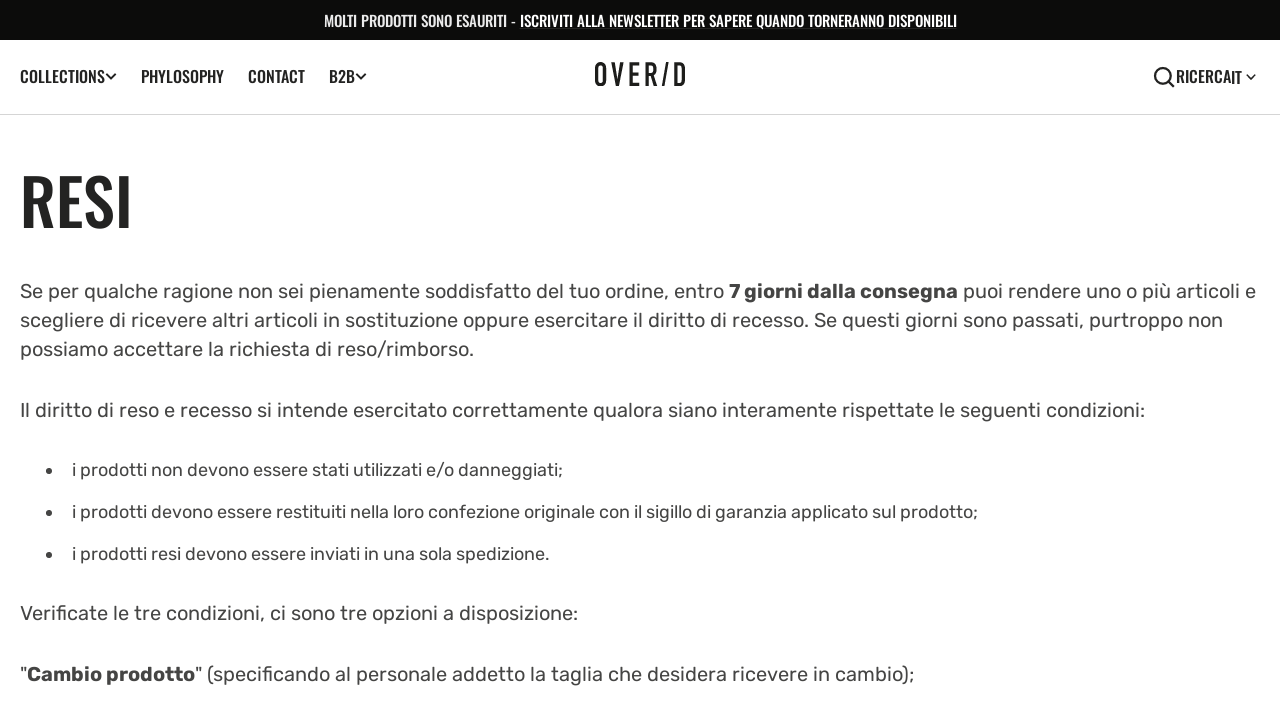

--- FILE ---
content_type: text/html; charset=utf-8
request_url: https://overd.it/pages/resi
body_size: 25550
content:
<!doctype html>
<html
  class="no-js"
  data-scheme="auto"
  lang="it"
>
  <head>
    <meta charset="utf-8">
    <meta http-equiv="X-UA-Compatible" content="IE=edge">
    <meta name="viewport" content="width=device-width,initial-scale=1">
    <meta name="theme-color" content="">
    <link rel="canonical" href="https://overd.it/pages/resi">
    <link rel="preconnect" href="https://cdn.shopify.com" crossorigin><link
        rel="icon"
        type="image/png"
        href="//overd.it/cdn/shop/files/ovd_favicon_2_32x32.jpg?v=1695112422"
      ><link rel="preconnect" href="https://fonts.shopifycdn.com" crossorigin><title>Resi</title>

    
      <meta name="description" content="Se per qualche ragione non sei pienamente soddisfatto del tuo ordine, entro 7 giorni dalla consegna puoi rendere uno o più articoli e scegliere di ricevere altri articoli in sostituzione oppure esercitare il diritto di recesso. Se questi giorni sono passati, purtroppo non possiamo accettare la richiesta di reso/rimbors">
    

    

<meta property="og:site_name" content="OVER/D">
<meta property="og:url" content="https://overd.it/pages/resi">
<meta property="og:title" content="Resi">
<meta property="og:type" content="website">
<meta property="og:description" content="Se per qualche ragione non sei pienamente soddisfatto del tuo ordine, entro 7 giorni dalla consegna puoi rendere uno o più articoli e scegliere di ricevere altri articoli in sostituzione oppure esercitare il diritto di recesso. Se questi giorni sono passati, purtroppo non possiamo accettare la richiesta di reso/rimbors"><meta property="og:image" content="http://overd.it/cdn/shop/files/logo_small_over-d_2.jpg?v=1641231077">
  <meta property="og:image:secure_url" content="https://overd.it/cdn/shop/files/logo_small_over-d_2.jpg?v=1641231077">
  <meta property="og:image:width" content="946">
  <meta property="og:image:height" content="495"><meta name="twitter:card" content="summary_large_image">
<meta name="twitter:title" content="Resi">
<meta name="twitter:description" content="Se per qualche ragione non sei pienamente soddisfatto del tuo ordine, entro 7 giorni dalla consegna puoi rendere uno o più articoli e scegliere di ricevere altri articoli in sostituzione oppure esercitare il diritto di recesso. Se questi giorni sono passati, purtroppo non possiamo accettare la richiesta di reso/rimbors">


    <script src="//overd.it/cdn/shop/t/14/assets/constants.js?v=37383056447335370521753102948" defer="defer"></script>
		<script src="//overd.it/cdn/shop/t/14/assets/pubsub.js?v=34180055027472970951753102948" defer="defer"></script>
		<script src="//overd.it/cdn/shop/t/14/assets/global.js?v=149864383949083324571753102948" defer="defer"></script>

    <script>window.performance && window.performance.mark && window.performance.mark('shopify.content_for_header.start');</script><meta name="facebook-domain-verification" content="tlfw3dgymj8tbwj82gikgfd3d6kebj">
<meta id="shopify-digital-wallet" name="shopify-digital-wallet" content="/57535103156/digital_wallets/dialog">
<meta name="shopify-checkout-api-token" content="7ffbeb631d401649affb72604fbd721a">
<meta id="in-context-paypal-metadata" data-shop-id="57535103156" data-venmo-supported="false" data-environment="production" data-locale="it_IT" data-paypal-v4="true" data-currency="EUR">
<link rel="alternate" hreflang="x-default" href="https://overd.it/pages/resi">
<link rel="alternate" hreflang="it" href="https://overd.it/pages/resi">
<link rel="alternate" hreflang="en" href="https://overd.it/en/pages/returns">
<link rel="alternate" hreflang="es" href="https://overd.it/es/pages/devoluciones">
<link rel="alternate" hreflang="fr" href="https://overd.it/fr/pages/resi">
<script async="async" src="/checkouts/internal/preloads.js?locale=it-IT"></script>
<link rel="preconnect" href="https://shop.app" crossorigin="anonymous">
<script async="async" src="https://shop.app/checkouts/internal/preloads.js?locale=it-IT&shop_id=57535103156" crossorigin="anonymous"></script>
<script id="apple-pay-shop-capabilities" type="application/json">{"shopId":57535103156,"countryCode":"IT","currencyCode":"EUR","merchantCapabilities":["supports3DS"],"merchantId":"gid:\/\/shopify\/Shop\/57535103156","merchantName":"OVER\/D","requiredBillingContactFields":["postalAddress","email","phone"],"requiredShippingContactFields":["postalAddress","email","phone"],"shippingType":"shipping","supportedNetworks":["visa","maestro","masterCard","amex"],"total":{"type":"pending","label":"OVER\/D","amount":"1.00"},"shopifyPaymentsEnabled":true,"supportsSubscriptions":true}</script>
<script id="shopify-features" type="application/json">{"accessToken":"7ffbeb631d401649affb72604fbd721a","betas":["rich-media-storefront-analytics"],"domain":"overd.it","predictiveSearch":true,"shopId":57535103156,"locale":"it"}</script>
<script>var Shopify = Shopify || {};
Shopify.shop = "over-d.myshopify.com";
Shopify.locale = "it";
Shopify.currency = {"active":"EUR","rate":"1.0"};
Shopify.country = "IT";
Shopify.theme = {"name":"Berlin \/ 1.2.2 \/ FW25","id":184535122259,"schema_name":"Berlin","schema_version":"1.2.2","theme_store_id":2138,"role":"main"};
Shopify.theme.handle = "null";
Shopify.theme.style = {"id":null,"handle":null};
Shopify.cdnHost = "overd.it/cdn";
Shopify.routes = Shopify.routes || {};
Shopify.routes.root = "/";</script>
<script type="module">!function(o){(o.Shopify=o.Shopify||{}).modules=!0}(window);</script>
<script>!function(o){function n(){var o=[];function n(){o.push(Array.prototype.slice.apply(arguments))}return n.q=o,n}var t=o.Shopify=o.Shopify||{};t.loadFeatures=n(),t.autoloadFeatures=n()}(window);</script>
<script>
  window.ShopifyPay = window.ShopifyPay || {};
  window.ShopifyPay.apiHost = "shop.app\/pay";
  window.ShopifyPay.redirectState = null;
</script>
<script id="shop-js-analytics" type="application/json">{"pageType":"page"}</script>
<script defer="defer" async type="module" src="//overd.it/cdn/shopifycloud/shop-js/modules/v2/client.init-shop-cart-sync_dvfQaB1V.it.esm.js"></script>
<script defer="defer" async type="module" src="//overd.it/cdn/shopifycloud/shop-js/modules/v2/chunk.common_BW-OJwDu.esm.js"></script>
<script defer="defer" async type="module" src="//overd.it/cdn/shopifycloud/shop-js/modules/v2/chunk.modal_CX4jaIRf.esm.js"></script>
<script type="module">
  await import("//overd.it/cdn/shopifycloud/shop-js/modules/v2/client.init-shop-cart-sync_dvfQaB1V.it.esm.js");
await import("//overd.it/cdn/shopifycloud/shop-js/modules/v2/chunk.common_BW-OJwDu.esm.js");
await import("//overd.it/cdn/shopifycloud/shop-js/modules/v2/chunk.modal_CX4jaIRf.esm.js");

  window.Shopify.SignInWithShop?.initShopCartSync?.({"fedCMEnabled":true,"windoidEnabled":true});

</script>
<script>
  window.Shopify = window.Shopify || {};
  if (!window.Shopify.featureAssets) window.Shopify.featureAssets = {};
  window.Shopify.featureAssets['shop-js'] = {"shop-cart-sync":["modules/v2/client.shop-cart-sync_CGEUFKvL.it.esm.js","modules/v2/chunk.common_BW-OJwDu.esm.js","modules/v2/chunk.modal_CX4jaIRf.esm.js"],"init-fed-cm":["modules/v2/client.init-fed-cm_Q280f13X.it.esm.js","modules/v2/chunk.common_BW-OJwDu.esm.js","modules/v2/chunk.modal_CX4jaIRf.esm.js"],"shop-cash-offers":["modules/v2/client.shop-cash-offers_DoRGZwcj.it.esm.js","modules/v2/chunk.common_BW-OJwDu.esm.js","modules/v2/chunk.modal_CX4jaIRf.esm.js"],"shop-login-button":["modules/v2/client.shop-login-button_DMM6ww0E.it.esm.js","modules/v2/chunk.common_BW-OJwDu.esm.js","modules/v2/chunk.modal_CX4jaIRf.esm.js"],"pay-button":["modules/v2/client.pay-button_B6q2F277.it.esm.js","modules/v2/chunk.common_BW-OJwDu.esm.js","modules/v2/chunk.modal_CX4jaIRf.esm.js"],"shop-button":["modules/v2/client.shop-button_COUnjhWS.it.esm.js","modules/v2/chunk.common_BW-OJwDu.esm.js","modules/v2/chunk.modal_CX4jaIRf.esm.js"],"avatar":["modules/v2/client.avatar_BTnouDA3.it.esm.js"],"init-windoid":["modules/v2/client.init-windoid_CrSLay9H.it.esm.js","modules/v2/chunk.common_BW-OJwDu.esm.js","modules/v2/chunk.modal_CX4jaIRf.esm.js"],"init-shop-for-new-customer-accounts":["modules/v2/client.init-shop-for-new-customer-accounts_BGmSGr-t.it.esm.js","modules/v2/client.shop-login-button_DMM6ww0E.it.esm.js","modules/v2/chunk.common_BW-OJwDu.esm.js","modules/v2/chunk.modal_CX4jaIRf.esm.js"],"init-shop-email-lookup-coordinator":["modules/v2/client.init-shop-email-lookup-coordinator_BMjbsTlQ.it.esm.js","modules/v2/chunk.common_BW-OJwDu.esm.js","modules/v2/chunk.modal_CX4jaIRf.esm.js"],"init-shop-cart-sync":["modules/v2/client.init-shop-cart-sync_dvfQaB1V.it.esm.js","modules/v2/chunk.common_BW-OJwDu.esm.js","modules/v2/chunk.modal_CX4jaIRf.esm.js"],"shop-toast-manager":["modules/v2/client.shop-toast-manager_C1IUOXW7.it.esm.js","modules/v2/chunk.common_BW-OJwDu.esm.js","modules/v2/chunk.modal_CX4jaIRf.esm.js"],"init-customer-accounts":["modules/v2/client.init-customer-accounts_DyWT7tGr.it.esm.js","modules/v2/client.shop-login-button_DMM6ww0E.it.esm.js","modules/v2/chunk.common_BW-OJwDu.esm.js","modules/v2/chunk.modal_CX4jaIRf.esm.js"],"init-customer-accounts-sign-up":["modules/v2/client.init-customer-accounts-sign-up_DR74S9QP.it.esm.js","modules/v2/client.shop-login-button_DMM6ww0E.it.esm.js","modules/v2/chunk.common_BW-OJwDu.esm.js","modules/v2/chunk.modal_CX4jaIRf.esm.js"],"shop-follow-button":["modules/v2/client.shop-follow-button_C7goD_zf.it.esm.js","modules/v2/chunk.common_BW-OJwDu.esm.js","modules/v2/chunk.modal_CX4jaIRf.esm.js"],"checkout-modal":["modules/v2/client.checkout-modal_Cy_s3Hxe.it.esm.js","modules/v2/chunk.common_BW-OJwDu.esm.js","modules/v2/chunk.modal_CX4jaIRf.esm.js"],"shop-login":["modules/v2/client.shop-login_ByWJfYRH.it.esm.js","modules/v2/chunk.common_BW-OJwDu.esm.js","modules/v2/chunk.modal_CX4jaIRf.esm.js"],"lead-capture":["modules/v2/client.lead-capture_B-cWF8Yd.it.esm.js","modules/v2/chunk.common_BW-OJwDu.esm.js","modules/v2/chunk.modal_CX4jaIRf.esm.js"],"payment-terms":["modules/v2/client.payment-terms_B2vYrkY2.it.esm.js","modules/v2/chunk.common_BW-OJwDu.esm.js","modules/v2/chunk.modal_CX4jaIRf.esm.js"]};
</script>
<script id="__st">var __st={"a":57535103156,"offset":3600,"reqid":"f9739f2b-3b60-4be5-be8a-147241301fd8-1769434463","pageurl":"overd.it\/pages\/resi","s":"pages-89580404916","u":"475382799070","p":"page","rtyp":"page","rid":89580404916};</script>
<script>window.ShopifyPaypalV4VisibilityTracking = true;</script>
<script id="captcha-bootstrap">!function(){'use strict';const t='contact',e='account',n='new_comment',o=[[t,t],['blogs',n],['comments',n],[t,'customer']],c=[[e,'customer_login'],[e,'guest_login'],[e,'recover_customer_password'],[e,'create_customer']],r=t=>t.map((([t,e])=>`form[action*='/${t}']:not([data-nocaptcha='true']) input[name='form_type'][value='${e}']`)).join(','),a=t=>()=>t?[...document.querySelectorAll(t)].map((t=>t.form)):[];function s(){const t=[...o],e=r(t);return a(e)}const i='password',u='form_key',d=['recaptcha-v3-token','g-recaptcha-response','h-captcha-response',i],f=()=>{try{return window.sessionStorage}catch{return}},m='__shopify_v',_=t=>t.elements[u];function p(t,e,n=!1){try{const o=window.sessionStorage,c=JSON.parse(o.getItem(e)),{data:r}=function(t){const{data:e,action:n}=t;return t[m]||n?{data:e,action:n}:{data:t,action:n}}(c);for(const[e,n]of Object.entries(r))t.elements[e]&&(t.elements[e].value=n);n&&o.removeItem(e)}catch(o){console.error('form repopulation failed',{error:o})}}const l='form_type',E='cptcha';function T(t){t.dataset[E]=!0}const w=window,h=w.document,L='Shopify',v='ce_forms',y='captcha';let A=!1;((t,e)=>{const n=(g='f06e6c50-85a8-45c8-87d0-21a2b65856fe',I='https://cdn.shopify.com/shopifycloud/storefront-forms-hcaptcha/ce_storefront_forms_captcha_hcaptcha.v1.5.2.iife.js',D={infoText:'Protetto da hCaptcha',privacyText:'Privacy',termsText:'Termini'},(t,e,n)=>{const o=w[L][v],c=o.bindForm;if(c)return c(t,g,e,D).then(n);var r;o.q.push([[t,g,e,D],n]),r=I,A||(h.body.append(Object.assign(h.createElement('script'),{id:'captcha-provider',async:!0,src:r})),A=!0)});var g,I,D;w[L]=w[L]||{},w[L][v]=w[L][v]||{},w[L][v].q=[],w[L][y]=w[L][y]||{},w[L][y].protect=function(t,e){n(t,void 0,e),T(t)},Object.freeze(w[L][y]),function(t,e,n,w,h,L){const[v,y,A,g]=function(t,e,n){const i=e?o:[],u=t?c:[],d=[...i,...u],f=r(d),m=r(i),_=r(d.filter((([t,e])=>n.includes(e))));return[a(f),a(m),a(_),s()]}(w,h,L),I=t=>{const e=t.target;return e instanceof HTMLFormElement?e:e&&e.form},D=t=>v().includes(t);t.addEventListener('submit',(t=>{const e=I(t);if(!e)return;const n=D(e)&&!e.dataset.hcaptchaBound&&!e.dataset.recaptchaBound,o=_(e),c=g().includes(e)&&(!o||!o.value);(n||c)&&t.preventDefault(),c&&!n&&(function(t){try{if(!f())return;!function(t){const e=f();if(!e)return;const n=_(t);if(!n)return;const o=n.value;o&&e.removeItem(o)}(t);const e=Array.from(Array(32),(()=>Math.random().toString(36)[2])).join('');!function(t,e){_(t)||t.append(Object.assign(document.createElement('input'),{type:'hidden',name:u})),t.elements[u].value=e}(t,e),function(t,e){const n=f();if(!n)return;const o=[...t.querySelectorAll(`input[type='${i}']`)].map((({name:t})=>t)),c=[...d,...o],r={};for(const[a,s]of new FormData(t).entries())c.includes(a)||(r[a]=s);n.setItem(e,JSON.stringify({[m]:1,action:t.action,data:r}))}(t,e)}catch(e){console.error('failed to persist form',e)}}(e),e.submit())}));const S=(t,e)=>{t&&!t.dataset[E]&&(n(t,e.some((e=>e===t))),T(t))};for(const o of['focusin','change'])t.addEventListener(o,(t=>{const e=I(t);D(e)&&S(e,y())}));const B=e.get('form_key'),M=e.get(l),P=B&&M;t.addEventListener('DOMContentLoaded',(()=>{const t=y();if(P)for(const e of t)e.elements[l].value===M&&p(e,B);[...new Set([...A(),...v().filter((t=>'true'===t.dataset.shopifyCaptcha))])].forEach((e=>S(e,t)))}))}(h,new URLSearchParams(w.location.search),n,t,e,['guest_login'])})(!0,!0)}();</script>
<script integrity="sha256-4kQ18oKyAcykRKYeNunJcIwy7WH5gtpwJnB7kiuLZ1E=" data-source-attribution="shopify.loadfeatures" defer="defer" src="//overd.it/cdn/shopifycloud/storefront/assets/storefront/load_feature-a0a9edcb.js" crossorigin="anonymous"></script>
<script crossorigin="anonymous" defer="defer" src="//overd.it/cdn/shopifycloud/storefront/assets/shopify_pay/storefront-65b4c6d7.js?v=20250812"></script>
<script data-source-attribution="shopify.dynamic_checkout.dynamic.init">var Shopify=Shopify||{};Shopify.PaymentButton=Shopify.PaymentButton||{isStorefrontPortableWallets:!0,init:function(){window.Shopify.PaymentButton.init=function(){};var t=document.createElement("script");t.src="https://overd.it/cdn/shopifycloud/portable-wallets/latest/portable-wallets.it.js",t.type="module",document.head.appendChild(t)}};
</script>
<script data-source-attribution="shopify.dynamic_checkout.buyer_consent">
  function portableWalletsHideBuyerConsent(e){var t=document.getElementById("shopify-buyer-consent"),n=document.getElementById("shopify-subscription-policy-button");t&&n&&(t.classList.add("hidden"),t.setAttribute("aria-hidden","true"),n.removeEventListener("click",e))}function portableWalletsShowBuyerConsent(e){var t=document.getElementById("shopify-buyer-consent"),n=document.getElementById("shopify-subscription-policy-button");t&&n&&(t.classList.remove("hidden"),t.removeAttribute("aria-hidden"),n.addEventListener("click",e))}window.Shopify?.PaymentButton&&(window.Shopify.PaymentButton.hideBuyerConsent=portableWalletsHideBuyerConsent,window.Shopify.PaymentButton.showBuyerConsent=portableWalletsShowBuyerConsent);
</script>
<script data-source-attribution="shopify.dynamic_checkout.cart.bootstrap">document.addEventListener("DOMContentLoaded",(function(){function t(){return document.querySelector("shopify-accelerated-checkout-cart, shopify-accelerated-checkout")}if(t())Shopify.PaymentButton.init();else{new MutationObserver((function(e,n){t()&&(Shopify.PaymentButton.init(),n.disconnect())})).observe(document.body,{childList:!0,subtree:!0})}}));
</script>
<link id="shopify-accelerated-checkout-styles" rel="stylesheet" media="screen" href="https://overd.it/cdn/shopifycloud/portable-wallets/latest/accelerated-checkout-backwards-compat.css" crossorigin="anonymous">
<style id="shopify-accelerated-checkout-cart">
        #shopify-buyer-consent {
  margin-top: 1em;
  display: inline-block;
  width: 100%;
}

#shopify-buyer-consent.hidden {
  display: none;
}

#shopify-subscription-policy-button {
  background: none;
  border: none;
  padding: 0;
  text-decoration: underline;
  font-size: inherit;
  cursor: pointer;
}

#shopify-subscription-policy-button::before {
  box-shadow: none;
}

      </style>
<script id="sections-script" data-sections="header,footer" defer="defer" src="//overd.it/cdn/shop/t/14/compiled_assets/scripts.js?v=1948"></script>
<script>window.performance && window.performance.mark && window.performance.mark('shopify.content_for_header.end');</script>

    <style data-shopify>
      @font-face {
  font-family: Rubik;
  font-weight: 400;
  font-style: normal;
  font-display: swap;
  src: url("//overd.it/cdn/fonts/rubik/rubik_n4.c2fb67c90aa34ecf8da34fc1da937ee9c0c27942.woff2") format("woff2"),
       url("//overd.it/cdn/fonts/rubik/rubik_n4.d229bd4a6a25ec476a0829a74bf3657a5fd9aa36.woff") format("woff");
}

      @font-face {
  font-family: Oswald;
  font-weight: 500;
  font-style: normal;
  font-display: swap;
  src: url("//overd.it/cdn/fonts/oswald/oswald_n5.8ad4910bfdb43e150746ef7aa67f3553e3abe8e2.woff2") format("woff2"),
       url("//overd.it/cdn/fonts/oswald/oswald_n5.93ee52108163c48c91111cf33b0a57021467b66e.woff") format("woff");
}

      @font-face {
  font-family: Oswald;
  font-weight: 500;
  font-style: normal;
  font-display: swap;
  src: url("//overd.it/cdn/fonts/oswald/oswald_n5.8ad4910bfdb43e150746ef7aa67f3553e3abe8e2.woff2") format("woff2"),
       url("//overd.it/cdn/fonts/oswald/oswald_n5.93ee52108163c48c91111cf33b0a57021467b66e.woff") format("woff");
}

      @font-face {
  font-family: Poppins;
  font-weight: 500;
  font-style: normal;
  font-display: swap;
  src: url("//overd.it/cdn/fonts/poppins/poppins_n5.ad5b4b72b59a00358afc706450c864c3c8323842.woff2") format("woff2"),
       url("//overd.it/cdn/fonts/poppins/poppins_n5.33757fdf985af2d24b32fcd84c9a09224d4b2c39.woff") format("woff");
}

      @font-face {
  font-family: Oswald;
  font-weight: 500;
  font-style: normal;
  font-display: swap;
  src: url("//overd.it/cdn/fonts/oswald/oswald_n5.8ad4910bfdb43e150746ef7aa67f3553e3abe8e2.woff2") format("woff2"),
       url("//overd.it/cdn/fonts/oswald/oswald_n5.93ee52108163c48c91111cf33b0a57021467b66e.woff") format("woff");
}

      @font-face {
  font-family: Oswald;
  font-weight: 500;
  font-style: normal;
  font-display: swap;
  src: url("//overd.it/cdn/fonts/oswald/oswald_n5.8ad4910bfdb43e150746ef7aa67f3553e3abe8e2.woff2") format("woff2"),
       url("//overd.it/cdn/fonts/oswald/oswald_n5.93ee52108163c48c91111cf33b0a57021467b66e.woff") format("woff");
}

      @font-face {
  font-family: Rubik;
  font-weight: 400;
  font-style: normal;
  font-display: swap;
  src: url("//overd.it/cdn/fonts/rubik/rubik_n4.c2fb67c90aa34ecf8da34fc1da937ee9c0c27942.woff2") format("woff2"),
       url("//overd.it/cdn/fonts/rubik/rubik_n4.d229bd4a6a25ec476a0829a74bf3657a5fd9aa36.woff") format("woff");
}

      @font-face {
  font-family: Oswald;
  font-weight: 500;
  font-style: normal;
  font-display: swap;
  src: url("//overd.it/cdn/fonts/oswald/oswald_n5.8ad4910bfdb43e150746ef7aa67f3553e3abe8e2.woff2") format("woff2"),
       url("//overd.it/cdn/fonts/oswald/oswald_n5.93ee52108163c48c91111cf33b0a57021467b66e.woff") format("woff");
}

      @font-face {
  font-family: Rubik;
  font-weight: 400;
  font-style: normal;
  font-display: swap;
  src: url("//overd.it/cdn/fonts/rubik/rubik_n4.c2fb67c90aa34ecf8da34fc1da937ee9c0c27942.woff2") format("woff2"),
       url("//overd.it/cdn/fonts/rubik/rubik_n4.d229bd4a6a25ec476a0829a74bf3657a5fd9aa36.woff") format("woff");
}

      @font-face {
  font-family: Oswald;
  font-weight: 500;
  font-style: normal;
  font-display: swap;
  src: url("//overd.it/cdn/fonts/oswald/oswald_n5.8ad4910bfdb43e150746ef7aa67f3553e3abe8e2.woff2") format("woff2"),
       url("//overd.it/cdn/fonts/oswald/oswald_n5.93ee52108163c48c91111cf33b0a57021467b66e.woff") format("woff");
}

      @font-face {
  font-family: Rubik;
  font-weight: 400;
  font-style: normal;
  font-display: swap;
  src: url("//overd.it/cdn/fonts/rubik/rubik_n4.c2fb67c90aa34ecf8da34fc1da937ee9c0c27942.woff2") format("woff2"),
       url("//overd.it/cdn/fonts/rubik/rubik_n4.d229bd4a6a25ec476a0829a74bf3657a5fd9aa36.woff") format("woff");
}


      @font-face {
  font-family: Rubik;
  font-weight: 300;
  font-style: normal;
  font-display: swap;
  src: url("//overd.it/cdn/fonts/rubik/rubik_n3.28109fbcae8bc8da2127ed6af6c67e4379561eae.woff2") format("woff2"),
       url("//overd.it/cdn/fonts/rubik/rubik_n3.942906c434ddf3af9a94498663613ee37f663688.woff") format("woff");
}

      @font-face {
  font-family: Rubik;
  font-weight: 400;
  font-style: normal;
  font-display: swap;
  src: url("//overd.it/cdn/fonts/rubik/rubik_n4.c2fb67c90aa34ecf8da34fc1da937ee9c0c27942.woff2") format("woff2"),
       url("//overd.it/cdn/fonts/rubik/rubik_n4.d229bd4a6a25ec476a0829a74bf3657a5fd9aa36.woff") format("woff");
}

      @font-face {
  font-family: Rubik;
  font-weight: 500;
  font-style: normal;
  font-display: swap;
  src: url("//overd.it/cdn/fonts/rubik/rubik_n5.46f1bf0063ef6b3840ba0b9b71e86033a15b4466.woff2") format("woff2"),
       url("//overd.it/cdn/fonts/rubik/rubik_n5.c73c6e4dcc7dfb4852265eb6e0e59860278f8b84.woff") format("woff");
}

      @font-face {
  font-family: Rubik;
  font-weight: 700;
  font-style: normal;
  font-display: swap;
  src: url("//overd.it/cdn/fonts/rubik/rubik_n7.9ddb1ff19ac4667369e1c444a6663062e115e651.woff2") format("woff2"),
       url("//overd.it/cdn/fonts/rubik/rubik_n7.2f2815a4763d5118fdb49ad25ccceea3eafcae92.woff") format("woff");
}

      @font-face {
  font-family: Rubik;
  font-weight: 400;
  font-style: italic;
  font-display: swap;
  src: url("//overd.it/cdn/fonts/rubik/rubik_i4.528fdfa8adf0c2cb49c0f6d132dcaffa910849d6.woff2") format("woff2"),
       url("//overd.it/cdn/fonts/rubik/rubik_i4.937396c2106c0db7a4072bbcd373d4e3d0ab306b.woff") format("woff");
}

      
      @font-face {
  font-family: Rubik;
  font-weight: 700;
  font-style: italic;
  font-display: swap;
  src: url("//overd.it/cdn/fonts/rubik/rubik_i7.e37585fef76596b7b87ec84ca28db2ef5e3df433.woff2") format("woff2"),
       url("//overd.it/cdn/fonts/rubik/rubik_i7.a18d51774424b841c335ca3a15ab66cba9fce8c1.woff") format("woff");
}

      @font-face {
  font-family: Poppins;
  font-weight: 500;
  font-style: normal;
  font-display: swap;
  src: url("//overd.it/cdn/fonts/poppins/poppins_n5.ad5b4b72b59a00358afc706450c864c3c8323842.woff2") format("woff2"),
       url("//overd.it/cdn/fonts/poppins/poppins_n5.33757fdf985af2d24b32fcd84c9a09224d4b2c39.woff") format("woff");
}


      :root {
      	--spaced-section: 5rem;

      	--font-body-family: Rubik, sans-serif;
      	--font-body-style: normal;
      	--font-body-weight: 400;

      	--font-body-size: 16px;
      	--font-body-line-height: calc(145 / 100);
				

      	--font-heading-family: Oswald, sans-serif;
      	--font-heading-style: normal;
      	--font-heading-weight: 500;
      	--font-heading-letter-spacing: 0em;
      	--font-heading-line-height: 1.2;
      	--font-heading-text-transform: uppercase;

      	--font-subtitle-family: Poppins, sans-serif;
      	--font-subtitle-style: normal;
      	--font-subtitle-weight: 500;
      	--font-subtitle-text-transform: uppercase;
      	--font-subtitle-size: 12px;

      	--font-heading-h1-size: 80px;
      	--font-heading-h2-size: 56px;
      	--font-heading-h3-size: 32px;
      	--font-heading-h4-size: 24px;
      	--font-heading-h5-size: 20px;
      	--font-heading-h6-size: 16px;

      	--font-heading-card-family: Oswald, sans-serif;
      	--font-heading-card-style: normal;
      	--font-heading-card-weight: 500;
      	--font-text-card-family: Rubik, sans-serif;
      	--font-text-card-style: normal;
      	--font-text-card-weight: 400;

      	--font-heading-card-size: 20px;
      	--font-heading-card-size-big: 26px;
      	--font-text-card-size: 16px;

      	--font-button-family: Oswald, sans-serif;
      	--font-button-style: normal;
      	--font-button-weight: 500;
      	--font-button-text-transform: uppercase;

      	--font-button-family: Oswald, sans-serif;
      	--font-button-style: normal;
      	--font-button-weight: 500;
      	--font-button-text-transform: uppercase;
      	--font-button-letter-spacing: -0.01em;
      	--font-subtitle-letter-spacing: 0.06em;

      	--font-header-menu-family: Oswald, sans-serif;
      	--font-header-menu-style: normal;
      	--font-header-menu-weight: 500;
      	--font-header-menu-text-transform: uppercase;
      	--font-header-menu-link-size: 16px;
      	--font-aside-menu-link-size: 18px;

      	--font-footer-menu-family: Rubik, sans-serif;
      	--font-footer-menu-style: normal;
      	--font-footer-menu-weight: 400;
      	--font-footer-link-size: 14px;
      	--font-footer-bottom-link-size: 14px;

      	--color-foreground: 69, 69, 68;
      	--color-foreground-secondary: 143, 143, 142;
      	--color-foreground-title: 35, 35, 34;
      	--color-foreground-sub-title: 115, 115, 114;

      	--color-base-background-1: 255, 255, 255;
      	--color-base-background-2: 247, 247, 247;
      	--color-base-background-3: 245, 245, 241;
      	--color-base-background-4: 35, 35, 34;
      	--color-base-background-5: 40, 40, 40;

      	--color-announcement-bar-background-1: 12, 12, 11;
      	--color-announcement-bar-background-2: 238, 238, 238;

      	--color-button-text: 255, 255, 255;
      	--color-button: 35, 35, 34;
      	--color-button-hover-text: 255, 255, 255;
      	--color-button-hover: 46, 46, 46;
      	--color-button-secondary-text: 35, 35, 34;
      	--color-button-secondary-hover-text: 115, 115, 114;
      	--border-radius-button: 0px;

      	--payment-terms-background-color: #FFFFFF;
      	--color-overlay: 255, 255, 255;
      	--color-accent: 35, 35, 34;

      	--color-background-input: 248, 248, 248;

      	--color-border-input: 235, 235, 235;
      	--color-border-input-hover: 213, 213, 213;

      	--color-badge-bg: #232322;
      	--color-badge-text: #FFFFFF;
				--color-badge-custom-background: 253, 253, 253;
				--color-badge-custom-text: 6, 6, 6;
      	--color-border: 213, 213, 213;
      	--color-border-light: 213, 213, 213;
      	--color-background-card: 255, 255, 255;

      	--font-popups-heading-family: Oswald, sans-serif;
      	--font-popups-heading-style: normal;
      	--font-popups-heading-weight: 500;
      	--font-popups-text-family: Rubik, sans-serif;
      	--font-popups-text-style: normal;
      	--font-popups-text-weight: 400;
      	--font-popup-heading-size: 26px;
      	--font-popup-text-size: 13px;
      	--font-notification-heading-size: 20px;
      	--font-notification-text-size: 13px;

      }

      @media screen and (min-width: 990px) {
      	:root {
      		--spaced-section: 16rem;
      	}
      }

      *,
      *::before,
      *::after {
      	box-sizing: inherit;
      }

      html {
      	box-sizing: border-box;
      	font-size: 10px;
      	height: 100%;
      }

      body {
      	position: relative;
      	display: grid;
      	grid-template-rows: auto auto 1fr auto;
      	grid-template-columns: 100%;
      	min-height: 100%;
      	margin: 0;
      	font-size: var(--font-body-size);
      	line-height: 1.5;
      	font-family: var(--font-body-family);
      	font-style: var(--font-body-style);
      	font-weight: var(--font-body-weight);
      	overflow-x: hidden;
      }
    </style>
    <link href="//overd.it/cdn/shop/t/14/assets/swiper-bundle.min.css?v=67104566617031410831753102949" rel="stylesheet" type="text/css" media="all" />
    <link href="//overd.it/cdn/shop/t/14/assets/base.css?v=106622217533037766131753102947" rel="stylesheet" type="text/css" media="all" /><link
        rel="stylesheet"
        href="//overd.it/cdn/shop/t/14/assets/component-predictive-search.css?v=132673463732088942651753102948"
        media="print"
        onload="this.media='all'"
      ><link
        rel="preload"
        as="font"
        href="//overd.it/cdn/fonts/rubik/rubik_n4.c2fb67c90aa34ecf8da34fc1da937ee9c0c27942.woff2"
        type="font/woff2"
        crossorigin
      ><link
        rel="preload"
        as="font"
        href="//overd.it/cdn/fonts/oswald/oswald_n5.8ad4910bfdb43e150746ef7aa67f3553e3abe8e2.woff2"
        type="font/woff2"
        crossorigin
      ><script>
      document.documentElement.className = document.documentElement.className.replace('no-js', 'js');
      if (Shopify.designMode) {
        document.documentElement.classList.add('shopify-design-mode');
      }
    </script>

    <script src="//overd.it/cdn/shop/t/14/assets/jquery-3.6.0.js?v=184217876181003224711753102948" defer="defer"></script>
    <script
      src="//overd.it/cdn/shop/t/14/assets/swiper-bundle.min.js?v=91266435261445688101753102949"
      defer="defer"
    ></script>
    <script src="//overd.it/cdn/shop/t/14/assets/gsap.min.js?v=7945211475339172311753102948" defer="defer"></script>
    <script
      src="//overd.it/cdn/shop/t/14/assets/ScrollTrigger.min.js?v=66501933754752109161753102948"
      defer="defer"
    ></script><script src="//overd.it/cdn/shop/t/14/assets/search-modal.js?v=17671338842276518711753102948" defer="defer"></script><script src="//overd.it/cdn/shop/t/14/assets/popup.js?v=28494800908669175611753102948" defer="defer"></script>
		
		
      <script src="//overd.it/cdn/shop/t/14/assets/product-card.js?v=56370570836433011971753102948" defer="defer"></script>
    
    <script>
      let cscoDarkMode = {};

      (function () {
        const body = document.querySelector('html[data-scheme]');

        cscoDarkMode = {
          init: function (e) {
            this.initMode(e);
            window.matchMedia('(prefers-color-scheme: dark)').addListener((e) => {
              this.initMode(e);
            });

            window.addEventListener('load', () => {
              const toggleScheme = document.querySelectorAll('.header__toggle-scheme');
              toggleScheme.forEach((el) => {
                el.addEventListener('click', (e) => {
                  if ('dark' === body.getAttribute('data-scheme')) {
                    this.changeScheme('light', true);
                  } else {
                    this.changeScheme('dark', true);
                  }
                });
              });
            });
          },
          initMode: function (e) {
            let siteScheme = false;
            switch (
              'auto' // Field. User’s system preference.
            ) {
              case 'dark':
                siteScheme = 'dark';
                break;
              case 'light':
                siteScheme = 'light';
                break;
              case 'system':
                siteScheme = 'auto';
                break;
            }
            if ('false') {
              // Field. Enable dark/light mode toggle.
              if ('light' === localStorage.getItem('_color_schema')) {
                siteScheme = 'light';
              }
              if ('dark' === localStorage.getItem('_color_schema')) {
                siteScheme = 'dark';
              }
            }
            if (siteScheme && siteScheme !== body.getAttribute('data-scheme')) {
              this.changeScheme(siteScheme, false);
            }
          },
          changeScheme: function (siteScheme, cookie) {
            body.classList.add('scheme-toggled');
            body.setAttribute('data-scheme', siteScheme);
            if (cookie) {
              localStorage.setItem('_color_schema', siteScheme);
            }
            setTimeout(() => {
              body.classList.remove('scheme-toggled');
            }, 100);
          },
        };
      })();
      cscoDarkMode.init();
      document.addEventListener('shopify:section:load', function () {
        setTimeout(() => {
          cscoDarkMode.init();
        }, 100);
      });
    </script>
  <link href="https://monorail-edge.shopifysvc.com" rel="dns-prefetch">
<script>(function(){if ("sendBeacon" in navigator && "performance" in window) {try {var session_token_from_headers = performance.getEntriesByType('navigation')[0].serverTiming.find(x => x.name == '_s').description;} catch {var session_token_from_headers = undefined;}var session_cookie_matches = document.cookie.match(/_shopify_s=([^;]*)/);var session_token_from_cookie = session_cookie_matches && session_cookie_matches.length === 2 ? session_cookie_matches[1] : "";var session_token = session_token_from_headers || session_token_from_cookie || "";function handle_abandonment_event(e) {var entries = performance.getEntries().filter(function(entry) {return /monorail-edge.shopifysvc.com/.test(entry.name);});if (!window.abandonment_tracked && entries.length === 0) {window.abandonment_tracked = true;var currentMs = Date.now();var navigation_start = performance.timing.navigationStart;var payload = {shop_id: 57535103156,url: window.location.href,navigation_start,duration: currentMs - navigation_start,session_token,page_type: "page"};window.navigator.sendBeacon("https://monorail-edge.shopifysvc.com/v1/produce", JSON.stringify({schema_id: "online_store_buyer_site_abandonment/1.1",payload: payload,metadata: {event_created_at_ms: currentMs,event_sent_at_ms: currentMs}}));}}window.addEventListener('pagehide', handle_abandonment_event);}}());</script>
<script id="web-pixels-manager-setup">(function e(e,d,r,n,o){if(void 0===o&&(o={}),!Boolean(null===(a=null===(i=window.Shopify)||void 0===i?void 0:i.analytics)||void 0===a?void 0:a.replayQueue)){var i,a;window.Shopify=window.Shopify||{};var t=window.Shopify;t.analytics=t.analytics||{};var s=t.analytics;s.replayQueue=[],s.publish=function(e,d,r){return s.replayQueue.push([e,d,r]),!0};try{self.performance.mark("wpm:start")}catch(e){}var l=function(){var e={modern:/Edge?\/(1{2}[4-9]|1[2-9]\d|[2-9]\d{2}|\d{4,})\.\d+(\.\d+|)|Firefox\/(1{2}[4-9]|1[2-9]\d|[2-9]\d{2}|\d{4,})\.\d+(\.\d+|)|Chrom(ium|e)\/(9{2}|\d{3,})\.\d+(\.\d+|)|(Maci|X1{2}).+ Version\/(15\.\d+|(1[6-9]|[2-9]\d|\d{3,})\.\d+)([,.]\d+|)( \(\w+\)|)( Mobile\/\w+|) Safari\/|Chrome.+OPR\/(9{2}|\d{3,})\.\d+\.\d+|(CPU[ +]OS|iPhone[ +]OS|CPU[ +]iPhone|CPU IPhone OS|CPU iPad OS)[ +]+(15[._]\d+|(1[6-9]|[2-9]\d|\d{3,})[._]\d+)([._]\d+|)|Android:?[ /-](13[3-9]|1[4-9]\d|[2-9]\d{2}|\d{4,})(\.\d+|)(\.\d+|)|Android.+Firefox\/(13[5-9]|1[4-9]\d|[2-9]\d{2}|\d{4,})\.\d+(\.\d+|)|Android.+Chrom(ium|e)\/(13[3-9]|1[4-9]\d|[2-9]\d{2}|\d{4,})\.\d+(\.\d+|)|SamsungBrowser\/([2-9]\d|\d{3,})\.\d+/,legacy:/Edge?\/(1[6-9]|[2-9]\d|\d{3,})\.\d+(\.\d+|)|Firefox\/(5[4-9]|[6-9]\d|\d{3,})\.\d+(\.\d+|)|Chrom(ium|e)\/(5[1-9]|[6-9]\d|\d{3,})\.\d+(\.\d+|)([\d.]+$|.*Safari\/(?![\d.]+ Edge\/[\d.]+$))|(Maci|X1{2}).+ Version\/(10\.\d+|(1[1-9]|[2-9]\d|\d{3,})\.\d+)([,.]\d+|)( \(\w+\)|)( Mobile\/\w+|) Safari\/|Chrome.+OPR\/(3[89]|[4-9]\d|\d{3,})\.\d+\.\d+|(CPU[ +]OS|iPhone[ +]OS|CPU[ +]iPhone|CPU IPhone OS|CPU iPad OS)[ +]+(10[._]\d+|(1[1-9]|[2-9]\d|\d{3,})[._]\d+)([._]\d+|)|Android:?[ /-](13[3-9]|1[4-9]\d|[2-9]\d{2}|\d{4,})(\.\d+|)(\.\d+|)|Mobile Safari.+OPR\/([89]\d|\d{3,})\.\d+\.\d+|Android.+Firefox\/(13[5-9]|1[4-9]\d|[2-9]\d{2}|\d{4,})\.\d+(\.\d+|)|Android.+Chrom(ium|e)\/(13[3-9]|1[4-9]\d|[2-9]\d{2}|\d{4,})\.\d+(\.\d+|)|Android.+(UC? ?Browser|UCWEB|U3)[ /]?(15\.([5-9]|\d{2,})|(1[6-9]|[2-9]\d|\d{3,})\.\d+)\.\d+|SamsungBrowser\/(5\.\d+|([6-9]|\d{2,})\.\d+)|Android.+MQ{2}Browser\/(14(\.(9|\d{2,})|)|(1[5-9]|[2-9]\d|\d{3,})(\.\d+|))(\.\d+|)|K[Aa][Ii]OS\/(3\.\d+|([4-9]|\d{2,})\.\d+)(\.\d+|)/},d=e.modern,r=e.legacy,n=navigator.userAgent;return n.match(d)?"modern":n.match(r)?"legacy":"unknown"}(),u="modern"===l?"modern":"legacy",c=(null!=n?n:{modern:"",legacy:""})[u],f=function(e){return[e.baseUrl,"/wpm","/b",e.hashVersion,"modern"===e.buildTarget?"m":"l",".js"].join("")}({baseUrl:d,hashVersion:r,buildTarget:u}),m=function(e){var d=e.version,r=e.bundleTarget,n=e.surface,o=e.pageUrl,i=e.monorailEndpoint;return{emit:function(e){var a=e.status,t=e.errorMsg,s=(new Date).getTime(),l=JSON.stringify({metadata:{event_sent_at_ms:s},events:[{schema_id:"web_pixels_manager_load/3.1",payload:{version:d,bundle_target:r,page_url:o,status:a,surface:n,error_msg:t},metadata:{event_created_at_ms:s}}]});if(!i)return console&&console.warn&&console.warn("[Web Pixels Manager] No Monorail endpoint provided, skipping logging."),!1;try{return self.navigator.sendBeacon.bind(self.navigator)(i,l)}catch(e){}var u=new XMLHttpRequest;try{return u.open("POST",i,!0),u.setRequestHeader("Content-Type","text/plain"),u.send(l),!0}catch(e){return console&&console.warn&&console.warn("[Web Pixels Manager] Got an unhandled error while logging to Monorail."),!1}}}}({version:r,bundleTarget:l,surface:e.surface,pageUrl:self.location.href,monorailEndpoint:e.monorailEndpoint});try{o.browserTarget=l,function(e){var d=e.src,r=e.async,n=void 0===r||r,o=e.onload,i=e.onerror,a=e.sri,t=e.scriptDataAttributes,s=void 0===t?{}:t,l=document.createElement("script"),u=document.querySelector("head"),c=document.querySelector("body");if(l.async=n,l.src=d,a&&(l.integrity=a,l.crossOrigin="anonymous"),s)for(var f in s)if(Object.prototype.hasOwnProperty.call(s,f))try{l.dataset[f]=s[f]}catch(e){}if(o&&l.addEventListener("load",o),i&&l.addEventListener("error",i),u)u.appendChild(l);else{if(!c)throw new Error("Did not find a head or body element to append the script");c.appendChild(l)}}({src:f,async:!0,onload:function(){if(!function(){var e,d;return Boolean(null===(d=null===(e=window.Shopify)||void 0===e?void 0:e.analytics)||void 0===d?void 0:d.initialized)}()){var d=window.webPixelsManager.init(e)||void 0;if(d){var r=window.Shopify.analytics;r.replayQueue.forEach((function(e){var r=e[0],n=e[1],o=e[2];d.publishCustomEvent(r,n,o)})),r.replayQueue=[],r.publish=d.publishCustomEvent,r.visitor=d.visitor,r.initialized=!0}}},onerror:function(){return m.emit({status:"failed",errorMsg:"".concat(f," has failed to load")})},sri:function(e){var d=/^sha384-[A-Za-z0-9+/=]+$/;return"string"==typeof e&&d.test(e)}(c)?c:"",scriptDataAttributes:o}),m.emit({status:"loading"})}catch(e){m.emit({status:"failed",errorMsg:(null==e?void 0:e.message)||"Unknown error"})}}})({shopId: 57535103156,storefrontBaseUrl: "https://overd.it",extensionsBaseUrl: "https://extensions.shopifycdn.com/cdn/shopifycloud/web-pixels-manager",monorailEndpoint: "https://monorail-edge.shopifysvc.com/unstable/produce_batch",surface: "storefront-renderer",enabledBetaFlags: ["2dca8a86"],webPixelsConfigList: [{"id":"327418195","configuration":"{\"pixel_id\":\"545035506741339\",\"pixel_type\":\"facebook_pixel\",\"metaapp_system_user_token\":\"-\"}","eventPayloadVersion":"v1","runtimeContext":"OPEN","scriptVersion":"ca16bc87fe92b6042fbaa3acc2fbdaa6","type":"APP","apiClientId":2329312,"privacyPurposes":["ANALYTICS","MARKETING","SALE_OF_DATA"],"dataSharingAdjustments":{"protectedCustomerApprovalScopes":["read_customer_address","read_customer_email","read_customer_name","read_customer_personal_data","read_customer_phone"]}},{"id":"shopify-app-pixel","configuration":"{}","eventPayloadVersion":"v1","runtimeContext":"STRICT","scriptVersion":"0450","apiClientId":"shopify-pixel","type":"APP","privacyPurposes":["ANALYTICS","MARKETING"]},{"id":"shopify-custom-pixel","eventPayloadVersion":"v1","runtimeContext":"LAX","scriptVersion":"0450","apiClientId":"shopify-pixel","type":"CUSTOM","privacyPurposes":["ANALYTICS","MARKETING"]}],isMerchantRequest: false,initData: {"shop":{"name":"OVER\/D","paymentSettings":{"currencyCode":"EUR"},"myshopifyDomain":"over-d.myshopify.com","countryCode":"IT","storefrontUrl":"https:\/\/overd.it"},"customer":null,"cart":null,"checkout":null,"productVariants":[],"purchasingCompany":null},},"https://overd.it/cdn","fcfee988w5aeb613cpc8e4bc33m6693e112",{"modern":"","legacy":""},{"shopId":"57535103156","storefrontBaseUrl":"https:\/\/overd.it","extensionBaseUrl":"https:\/\/extensions.shopifycdn.com\/cdn\/shopifycloud\/web-pixels-manager","surface":"storefront-renderer","enabledBetaFlags":"[\"2dca8a86\"]","isMerchantRequest":"false","hashVersion":"fcfee988w5aeb613cpc8e4bc33m6693e112","publish":"custom","events":"[[\"page_viewed\",{}]]"});</script><script>
  window.ShopifyAnalytics = window.ShopifyAnalytics || {};
  window.ShopifyAnalytics.meta = window.ShopifyAnalytics.meta || {};
  window.ShopifyAnalytics.meta.currency = 'EUR';
  var meta = {"page":{"pageType":"page","resourceType":"page","resourceId":89580404916,"requestId":"f9739f2b-3b60-4be5-be8a-147241301fd8-1769434463"}};
  for (var attr in meta) {
    window.ShopifyAnalytics.meta[attr] = meta[attr];
  }
</script>
<script class="analytics">
  (function () {
    var customDocumentWrite = function(content) {
      var jquery = null;

      if (window.jQuery) {
        jquery = window.jQuery;
      } else if (window.Checkout && window.Checkout.$) {
        jquery = window.Checkout.$;
      }

      if (jquery) {
        jquery('body').append(content);
      }
    };

    var hasLoggedConversion = function(token) {
      if (token) {
        return document.cookie.indexOf('loggedConversion=' + token) !== -1;
      }
      return false;
    }

    var setCookieIfConversion = function(token) {
      if (token) {
        var twoMonthsFromNow = new Date(Date.now());
        twoMonthsFromNow.setMonth(twoMonthsFromNow.getMonth() + 2);

        document.cookie = 'loggedConversion=' + token + '; expires=' + twoMonthsFromNow;
      }
    }

    var trekkie = window.ShopifyAnalytics.lib = window.trekkie = window.trekkie || [];
    if (trekkie.integrations) {
      return;
    }
    trekkie.methods = [
      'identify',
      'page',
      'ready',
      'track',
      'trackForm',
      'trackLink'
    ];
    trekkie.factory = function(method) {
      return function() {
        var args = Array.prototype.slice.call(arguments);
        args.unshift(method);
        trekkie.push(args);
        return trekkie;
      };
    };
    for (var i = 0; i < trekkie.methods.length; i++) {
      var key = trekkie.methods[i];
      trekkie[key] = trekkie.factory(key);
    }
    trekkie.load = function(config) {
      trekkie.config = config || {};
      trekkie.config.initialDocumentCookie = document.cookie;
      var first = document.getElementsByTagName('script')[0];
      var script = document.createElement('script');
      script.type = 'text/javascript';
      script.onerror = function(e) {
        var scriptFallback = document.createElement('script');
        scriptFallback.type = 'text/javascript';
        scriptFallback.onerror = function(error) {
                var Monorail = {
      produce: function produce(monorailDomain, schemaId, payload) {
        var currentMs = new Date().getTime();
        var event = {
          schema_id: schemaId,
          payload: payload,
          metadata: {
            event_created_at_ms: currentMs,
            event_sent_at_ms: currentMs
          }
        };
        return Monorail.sendRequest("https://" + monorailDomain + "/v1/produce", JSON.stringify(event));
      },
      sendRequest: function sendRequest(endpointUrl, payload) {
        // Try the sendBeacon API
        if (window && window.navigator && typeof window.navigator.sendBeacon === 'function' && typeof window.Blob === 'function' && !Monorail.isIos12()) {
          var blobData = new window.Blob([payload], {
            type: 'text/plain'
          });

          if (window.navigator.sendBeacon(endpointUrl, blobData)) {
            return true;
          } // sendBeacon was not successful

        } // XHR beacon

        var xhr = new XMLHttpRequest();

        try {
          xhr.open('POST', endpointUrl);
          xhr.setRequestHeader('Content-Type', 'text/plain');
          xhr.send(payload);
        } catch (e) {
          console.log(e);
        }

        return false;
      },
      isIos12: function isIos12() {
        return window.navigator.userAgent.lastIndexOf('iPhone; CPU iPhone OS 12_') !== -1 || window.navigator.userAgent.lastIndexOf('iPad; CPU OS 12_') !== -1;
      }
    };
    Monorail.produce('monorail-edge.shopifysvc.com',
      'trekkie_storefront_load_errors/1.1',
      {shop_id: 57535103156,
      theme_id: 184535122259,
      app_name: "storefront",
      context_url: window.location.href,
      source_url: "//overd.it/cdn/s/trekkie.storefront.8d95595f799fbf7e1d32231b9a28fd43b70c67d3.min.js"});

        };
        scriptFallback.async = true;
        scriptFallback.src = '//overd.it/cdn/s/trekkie.storefront.8d95595f799fbf7e1d32231b9a28fd43b70c67d3.min.js';
        first.parentNode.insertBefore(scriptFallback, first);
      };
      script.async = true;
      script.src = '//overd.it/cdn/s/trekkie.storefront.8d95595f799fbf7e1d32231b9a28fd43b70c67d3.min.js';
      first.parentNode.insertBefore(script, first);
    };
    trekkie.load(
      {"Trekkie":{"appName":"storefront","development":false,"defaultAttributes":{"shopId":57535103156,"isMerchantRequest":null,"themeId":184535122259,"themeCityHash":"735762924863064322","contentLanguage":"it","currency":"EUR","eventMetadataId":"303e5f3b-fccd-4654-a1c5-56bf741bffa1"},"isServerSideCookieWritingEnabled":true,"monorailRegion":"shop_domain","enabledBetaFlags":["65f19447"]},"Session Attribution":{},"S2S":{"facebookCapiEnabled":true,"source":"trekkie-storefront-renderer","apiClientId":580111}}
    );

    var loaded = false;
    trekkie.ready(function() {
      if (loaded) return;
      loaded = true;

      window.ShopifyAnalytics.lib = window.trekkie;

      var originalDocumentWrite = document.write;
      document.write = customDocumentWrite;
      try { window.ShopifyAnalytics.merchantGoogleAnalytics.call(this); } catch(error) {};
      document.write = originalDocumentWrite;

      window.ShopifyAnalytics.lib.page(null,{"pageType":"page","resourceType":"page","resourceId":89580404916,"requestId":"f9739f2b-3b60-4be5-be8a-147241301fd8-1769434463","shopifyEmitted":true});

      var match = window.location.pathname.match(/checkouts\/(.+)\/(thank_you|post_purchase)/)
      var token = match? match[1]: undefined;
      if (!hasLoggedConversion(token)) {
        setCookieIfConversion(token);
        
      }
    });


        var eventsListenerScript = document.createElement('script');
        eventsListenerScript.async = true;
        eventsListenerScript.src = "//overd.it/cdn/shopifycloud/storefront/assets/shop_events_listener-3da45d37.js";
        document.getElementsByTagName('head')[0].appendChild(eventsListenerScript);

})();</script>
<script
  defer
  src="https://overd.it/cdn/shopifycloud/perf-kit/shopify-perf-kit-3.0.4.min.js"
  data-application="storefront-renderer"
  data-shop-id="57535103156"
  data-render-region="gcp-us-east1"
  data-page-type="page"
  data-theme-instance-id="184535122259"
  data-theme-name="Berlin"
  data-theme-version="1.2.2"
  data-monorail-region="shop_domain"
  data-resource-timing-sampling-rate="10"
  data-shs="true"
  data-shs-beacon="true"
  data-shs-export-with-fetch="true"
  data-shs-logs-sample-rate="1"
  data-shs-beacon-endpoint="https://overd.it/api/collect"
></script>
</head>

  <body class="template-page template-page">
    <a class="skip-to-content-link button button--primary visually-hidden" href="#MainContent">
      Salta al contenuto
    </a>

    <!-- BEGIN sections: header-group -->
<div id="shopify-section-sections--25821009150291__announcement-bar" class="shopify-section shopify-section-group-header-group section-announcement"><script src="//overd.it/cdn/shop/t/14/assets/announcement.js?v=13781613056853713981753102947" defer="defer"></script>

<style>
   :root {
  	--announcement-height: 40px;
   }
  @media screen and (min-width: 576px) {
  	:root {
  		--announcement-height: 40px;
  	}
  }
</style>

<div
  class="announcement-bar announcement-bar-dark color-background-4"
  role="region"
  aria-label="Annuncio"
  
>
  <div class="announcement-bar__box">
    <div class="announcement-bar__message">
      <div class="announcement-bar__text">
        <p>Molti prodotti sono esauriti - <a href="https://overd.it#contact_form" title="https://overd.it#contact_form">Iscriviti alla newsletter per sapere quando torneranno disponibili</a></p>
      </div>
    </div>
  </div>

  <div
    class="announcement-bar__slide"
    data-announcement-speed="5"
    data-announcement-id="sections--25821009150291__announcement-bar"
  >
    <div class="swiper container announcement-js-sections--25821009150291__announcement-bar">
      <div class="swiper-wrapper">
            <div class="swiper-slide">
              <div class="announcement-bar__text announcement__title">
                <div class="announcement__item">
                  <p>Molti prodotti sono esauriti - <a href="https://overd.it#contact_form" title="https://overd.it#contact_form">Iscriviti alla newsletter per sapere quando torneranno disponibili</a></p>
                </div>
              </div>
            </div>
          
            <div class="swiper-slide">
              <div class="announcement-bar__text announcement__title">
                <div class="announcement__item">
                  <p>Molti prodotti sono esauriti - <a href="https://overd.it#contact_form" title="https://overd.it#contact_form">Iscriviti alla newsletter per sapere quando torneranno disponibili</a></p>
                </div>
              </div>
            </div>
          
            <div class="swiper-slide">
              <div class="announcement-bar__text announcement__title">
                <div class="announcement__item">
                  <p>Molti prodotti sono esauriti - <a href="https://overd.it#contact_form" title="https://overd.it#contact_form">Iscriviti alla newsletter per sapere quando torneranno disponibili</a></p>
                </div>
              </div>
            </div>
          
            <div class="swiper-slide">
              <div class="announcement-bar__text announcement__title">
                <div class="announcement__item">
                  <p>Molti prodotti sono esauriti - <a href="https://overd.it#contact_form" title="https://overd.it#contact_form">Iscriviti alla newsletter per sapere quando torneranno disponibili</a></p>
                </div>
              </div>
            </div>
          
            <div class="swiper-slide">
              <div class="announcement-bar__text announcement__title">
                <div class="announcement__item">
                  <p>Molti prodotti sono esauriti - <a href="https://overd.it#contact_form" title="https://overd.it#contact_form">Iscriviti alla newsletter per sapere quando torneranno disponibili</a></p>
                </div>
              </div>
            </div>
          
            <div class="swiper-slide">
              <div class="announcement-bar__text announcement__title">
                <div class="announcement__item">
                  <p>Molti prodotti sono esauriti - <a href="https://overd.it#contact_form" title="https://overd.it#contact_form">Iscriviti alla newsletter per sapere quando torneranno disponibili</a></p>
                </div>
              </div>
            </div>
          
            <div class="swiper-slide">
              <div class="announcement-bar__text announcement__title">
                <div class="announcement__item">
                  <p>Molti prodotti sono esauriti - <a href="https://overd.it#contact_form" title="https://overd.it#contact_form">Iscriviti alla newsletter per sapere quando torneranno disponibili</a></p>
                </div>
              </div>
            </div>
          
            <div class="swiper-slide">
              <div class="announcement-bar__text announcement__title">
                <div class="announcement__item">
                  <p>Molti prodotti sono esauriti - <a href="https://overd.it#contact_form" title="https://overd.it#contact_form">Iscriviti alla newsletter per sapere quando torneranno disponibili</a></p>
                </div>
              </div>
            </div>
          
            <div class="swiper-slide">
              <div class="announcement-bar__text announcement__title">
                <div class="announcement__item">
                  <p>Molti prodotti sono esauriti - <a href="https://overd.it#contact_form" title="https://overd.it#contact_form">Iscriviti alla newsletter per sapere quando torneranno disponibili</a></p>
                </div>
              </div>
            </div>
          
            <div class="swiper-slide">
              <div class="announcement-bar__text announcement__title">
                <div class="announcement__item">
                  <p>Molti prodotti sono esauriti - <a href="https://overd.it#contact_form" title="https://overd.it#contact_form">Iscriviti alla newsletter per sapere quando torneranno disponibili</a></p>
                </div>
              </div>
            </div>
          </div>
    </div>
  </div>
</div>


</div><div id="shopify-section-sections--25821009150291__header" class="shopify-section shopify-section-group-header-group header-main-section"><link rel="stylesheet" href="//overd.it/cdn/shop/t/14/assets/component-list-menu.css?v=132954775579983663231753102948" media="all">
<link rel="stylesheet" href="//overd.it/cdn/shop/t/14/assets/component-search.css?v=155315121498008629561753102948" media="all">
<link rel="stylesheet" href="//overd.it/cdn/shop/t/14/assets/component-menu-drawer.css?v=140706941215917100611753102948" media="all">
<link rel="stylesheet" href="//overd.it/cdn/shop/t/14/assets/component-slider.css?v=150427545549950572891753102948" media="all">
<link rel="stylesheet" href="//overd.it/cdn/shop/t/14/assets/country-flag.css?v=132395276272099349831753102948" media="all">
<link rel="stylesheet" href="//overd.it/cdn/shop/t/14/assets/component-price.css?v=118950485313663193471753102948" media="print" onload="this.media='all'">
<link rel="stylesheet" href="//overd.it/cdn/shop/t/14/assets/component-badge.css?v=12087825037193676171753102947" media="print" onload="this.media='all'">

<link href="//overd.it/cdn/shop/t/14/assets/component-loading-overlay.css?v=143005617125531975901753102948" rel="stylesheet" type="text/css" media="all" /><link href="//overd.it/cdn/shop/t/14/assets/component-discounts.css?v=100776894466659424831753102948" rel="stylesheet" type="text/css" media="all" />
	<link href="//overd.it/cdn/shop/t/14/assets/component-cart-drawer.css?v=157824404466968550131753102947" rel="stylesheet" type="text/css" media="all" /><noscript><link href="//overd.it/cdn/shop/t/14/assets/component-list-menu.css?v=132954775579983663231753102948" rel="stylesheet" type="text/css" media="all" /></noscript>
<noscript><link href="//overd.it/cdn/shop/t/14/assets/component-search.css?v=155315121498008629561753102948" rel="stylesheet" type="text/css" media="all" /></noscript>
<noscript><link href="//overd.it/cdn/shop/t/14/assets/component-menu-drawer.css?v=140706941215917100611753102948" rel="stylesheet" type="text/css" media="all" /></noscript>
<noscript><link href="//overd.it/cdn/shop/t/14/assets/component-slider.css?v=150427545549950572891753102948" rel="stylesheet" type="text/css" media="all" /></noscript>
<noscript><link href="//overd.it/cdn/shop/t/14/assets/country-flag.css?v=132395276272099349831753102948" rel="stylesheet" type="text/css" media="all" /></noscript>
<noscript><link href="//overd.it/cdn/shop/t/14/assets/component-price.css?v=118950485313663193471753102948" rel="stylesheet" type="text/css" media="all" /></noscript>
<noscript><link href="//overd.it/cdn/shop/t/14/assets/component-badge.css?v=12087825037193676171753102947" rel="stylesheet" type="text/css" media="all" /></noscript>

<link href="//overd.it/cdn/shop/t/14/assets/component-article-card-small.css?v=73426869906300840011753102947" rel="stylesheet" type="text/css" media="all" />
<link href="//overd.it/cdn/shop/t/14/assets/component-card-horizontal.css?v=161133608371583377811753102947" rel="stylesheet" type="text/css" media="all" />
<link href="//overd.it/cdn/shop/t/14/assets/component-card.css?v=117866626805005486801753102947" rel="stylesheet" type="text/css" media="all" />
<link href="//overd.it/cdn/shop/t/14/assets/component-newsletter.css?v=168815559380261289201753102948" rel="stylesheet" type="text/css" media="all" />
<link href="//overd.it/cdn/shop/t/14/assets/component-predictive-search.css?v=132673463732088942651753102948" rel="stylesheet" type="text/css" media="all" />
<script src="//overd.it/cdn/shop/t/14/assets/header.js?v=28956823878548581971753102948" defer="defer"></script>



<style>
	:root {
		--header-height: 75px;
	}
	@media screen and (min-width: 1100px) {
		:root{
			--header-height: 75px;
		}
	}
	.header {
		min-height: var(--header-height);
	}
	.search-modal {
		display: none;
	}
	header-drawer {
		justify-self: start;
		margin-left: -0.4rem;
		margin-right: 1.2rem;
	}

	@media screen and (min-width: 1100px) {
		header-drawer {
			display: none;
		}
	}

	.menu-drawer-container {
		display: flex;
	}

	.list-menu {
		list-style: none;
		padding: 0;
		margin: 0;
	}

	.list-menu--inline {
		display: inline-flex;
		flex-wrap: wrap;
	}

	summary.list-menu__item {
		padding-right: 2.7rem;
	}

	.list-menu__item {
		display: flex;
		align-items: center;
	}

	.list-menu__item--link {
		text-decoration: none;
		padding-bottom: 1rem;
		padding-top: 1rem;
	}

	@media screen and (min-width: 750px) {
		.list-menu__item--link {
			padding-bottom: 1rem;
			padding-top: 1rem;
		}
	}
	
</style>

<script src="//overd.it/cdn/shop/t/14/assets/details-disclosure.js?v=77482154507232244501753102948" defer="defer"></script>
<script src="//overd.it/cdn/shop/t/14/assets/details-modal.js?v=1557079307678302821753102948" defer="defer"></script><script src="//overd.it/cdn/shop/t/14/assets/cart.js?v=55776711194495881511753102947" defer="defer"></script>
	<script src="//overd.it/cdn/shop/t/14/assets/cart-drawer.js?v=40619957842819239711753102947" defer="defer"></script><svg xmlns="http://www.w3.org/2000/svg" class="hidden">
	<symbol id="icon-search" viewBox="0 0 16 16" fill="none">
		<path d="M12.5233 11.4628L15.7355 14.6743L14.6743 15.7355L11.4628 12.5233C10.2678 13.4812 8.7815 14.0022 7.25 14C3.524 14 0.5 10.976 0.5 7.25C0.5 3.524 3.524 0.5 7.25 0.5C10.976 0.5 14 3.524 14 7.25C14.0022 8.7815 13.4812 10.2678 12.5233 11.4628ZM11.0188 10.9063C11.9706 9.92741 12.5022 8.61532 12.5 7.25C12.5 4.349 10.1503 2 7.25 2C4.349 2 2 4.349 2 7.25C2 10.1503 4.349 12.5 7.25 12.5C8.61532 12.5022 9.92741 11.9706 10.9063 11.0188L11.0188 10.9063Z" fill="currentColor"/>
	</symbol>

	<symbol id="icon-close" class="icon icon-close" fill="none" viewBox="0 0 11 11">
		<path d="M9.00568 0.823302L5.33333 4.4989L1.66099 0.823302L1.48421 0.646368L1.30736 0.823223L0.823223 1.30736L0.646368 1.48421L0.823302 1.66099L4.4989 5.33333L0.823302 9.00568L0.646368 9.18246L0.823223 9.35931L1.30736 9.84344L1.48421 10.0203L1.66099 9.84337L5.33333 6.16777L9.00568 9.84337L9.18246 10.0203L9.35931 9.84344L9.84344 9.35931L10.0203 9.18246L9.84337 9.00568L6.16777 5.33333L9.84337 1.66099L10.0203 1.48421L9.84344 1.30736L9.35931 0.823223L9.18246 0.646368L9.00568 0.823302Z" fill="currentColor" stroke="currentColor" stroke-width="0.5"/>
	</symbol>

	<symbol id="icon-close-small" class="icon icon-close-small" viewBox="0 0 12 13">
		<path d="M8.48627 9.32917L2.82849 3.67098" stroke="currentColor" stroke-linecap="round" stroke-linejoin="round"/>
		<path d="M2.88539 9.38504L8.42932 3.61524" stroke="currentColor" stroke-linecap="round" stroke-linejoin="round"/>
	</symbol>
</svg>


		<sticky-header class="header-wrapper">
	
		<header class="header color-background-1" id="section-header" data-header-id="sections--25821009150291__header">
			<div class="container">
				<div class="header__wrapper header-position-center">
					
					<nav class="header__nav"><ul class="header__list list-unstyled"><li class=" have-submenu" data-hover-opacity="1">
										
<a href="##" class="unstyled-link header-menu-trigger">Collections
	<svg
	class="icon icon-filter-two"
	width="12"
	height="7"
	viewBox="0 0 12 7"
	fill="none"
	xmlns="http://www.w3.org/2000/svg"
	
		tabindex="-1"
	
>
	<path d="M10 1.5L6 5.5L2 1.5" stroke="currentColor" stroke-width="2" stroke-linecap="square"/>
</svg>
</a>
<ul class="header__submenu list-unstyled"><li class=" "><a
					href="https://cdn.shopify.com/s/files/1/0575/3510/3156/files/OVERD_MAN_-_FALL_WINTER_202526__Sp.pdf?v=1753106385"
					
						target="_blank"
					
					class="unstyled-link"
				>Man</a></li><li class=" "><a
					href="https://cdn.shopify.com/s/files/1/0575/3510/3156/files/OVERD_-_FW_202526_-_Woman_Collection_DP.pdf?v=1753518123"
					
						target="_blank"
					
					class="unstyled-link"
				>Woman</a></li><li class=" "><a
					href="https://cdn.shopify.com/s/files/1/0575/3510/3156/files/OVERDKIDS_FW2526_Sp.pdf?v=1753106417"
					
						target="_blank"
					
					class="unstyled-link"
				>Kids</a></li></ul>

								</li><li class=" " data-hover-opacity="1">
										<a
	href="/blogs/notizie/la-nostra-storia"
	
	class="unstyled-link"
>Phylosophy</a>

								</li><li class=" " data-hover-opacity="1">
										<a
	href="/pages/contatti"
	
	class="unstyled-link"
>Contact</a>

								</li><li class=" have-submenu" data-hover-opacity="1">
										
<a href="##" class="unstyled-link header-menu-trigger">B2B
	<svg
	class="icon icon-filter-two"
	width="12"
	height="7"
	viewBox="0 0 12 7"
	fill="none"
	xmlns="http://www.w3.org/2000/svg"
	
		tabindex="-1"
	
>
	<path d="M10 1.5L6 5.5L2 1.5" stroke="currentColor" stroke-width="2" stroke-linecap="square"/>
</svg>
</a>
<ul class="header__submenu list-unstyled"><li class=" "><a
					href="http://93.46.219.131:8888"
					
						target="_blank"
					
					class="unstyled-link"
				>Man</a></li><li class=" "><a
					href="http://93.46.219.131:8888"
					
						target="_blank"
					
					class="unstyled-link"
				>Woman</a></li><li class=" "><a
					href="http://188.217.165.108:8888/"
					
						target="_blank"
					
					class="unstyled-link"
				>Kids</a></li></ul>

								</li></ul></nav>
					
						<div class="header__logo__wrapper"><a href="/" class="header__heading header__logo full-unstyled-link" aria-label="OVER/D">
				<img src="//overd.it/cdn/shop/files/overd-logo-dark.svg?v=1690792289&amp;width=90" alt="OVER/D" width="90" height="23.286713286713287" class="header__heading-logo" srcset="
					//overd.it/cdn/shop/files/overd-logo-dark.svg?v=1690792289&amp;width=90, //overd.it/cdn/shop/files/overd-logo-dark.svg?v=1690792289&amp;width=180 2x
				"></a></div>
					
					<ul class="header__buttons list-unstyled"><li class="header__search">
								<a href="/search" class="unstyled-link hover-opacity search-modal-trigger" title="Ricerca" data-drawer-trigger="#search-draver" aria-label="search">
									<svg
	width="24"
	height="24"
	viewBox="0 0 24 24"
	fill="none"
	xmlns="http://www.w3.org/2000/svg"
	class="icon icon-search"
>
	<path d="M10.875 18.75C15.2242 18.75 18.75 15.2242 18.75 10.875C18.75 6.52576 15.2242 3 10.875 3C6.52576 3 3 6.52576 3 10.875C3 15.2242 6.52576 18.75 10.875 18.75Z" stroke="currentColor" stroke-width="2.3" stroke-linecap="round" stroke-linejoin="round"/>
	<path d="M16.4434 16.4438L20.9996 21.0001" stroke="currentColor" stroke-width="2.3" stroke-linecap="square" stroke-linejoin="round"/>
</svg>
Ricerca</a>
							</li><li>
								<details-disclosure class="header__account">
									<details>
										<summary class="header__icon header__icon--account header__icon--summary focus-inset modal__toggle hover-opacity" aria-haspopup="dialog" role="button">
											Account
										</summary>
										<div class="header__account-modal modal__toggle" role="dialog" aria-modal="true"><a href="/account/login" class="button button--primary header__account__login link  focus-inset" aria-label="customer login">
															<svg
	width="24"
	height="24"
	viewBox="0 0 24 24"
	fill="none"
	xmlns="http://www.w3.org/2000/svg"
	class="icon icon-account"
	role="presentation"
	aria-hidden="true"
	focusable="false"
>
	<path d="M12 15C15.3137 15 18 12.3137 18 9C18 5.68629 15.3137 3 12 3C8.68629 3 6 5.68629 6 9C6 12.3137 8.68629 15 12 15Z" stroke="currentColor" stroke-width="2" stroke-miterlimit="10"/>
	<path d="M2.90625 20.2501C3.82775 18.6537 5.15328 17.328 6.74958 16.4062C8.34588 15.4845 10.1567 14.9993 12 14.9993C13.8433 14.9993 15.6541 15.4845 17.2504 16.4062C18.8467 17.328 20.1722 18.6537 21.0938 20.2501" stroke="currentColor" stroke-width="2" stroke-linecap="round" stroke-linejoin="round"/>
</svg>Login</a>
												<a class="header__account__register link " href="/account/register" aria-label="account register"><span>Creare un account</span></a></div>
									</details>
								</details-disclosure>
							</li><li class="header__localization"><noscript><form method="post" action="/localization" id="HeaderLanguageFormNoScript" accept-charset="UTF-8" class="localization-form" enctype="multipart/form-data"><input type="hidden" name="form_type" value="localization" /><input type="hidden" name="utf8" value="✓" /><input type="hidden" name="_method" value="put" /><input type="hidden" name="return_to" value="/pages/resi" /><div class="localization-form__select">
												<h2
													class="visually-hidden"
													id="HeaderLanguageLabelNoScript"
												>
													Lingua
												</h2>
												<select
													class="localization-selector link"
													name="locale_code"
													aria-labelledby="HeaderLanguageLabelNoScript"
												><option
															value="it"
															lang="it"
																selected
															
														>
															Italiano
														</option><option
															value="en"
															lang="en"
														>
															English
														</option><option
															value="es"
															lang="es"
														>
															Español
														</option><option
															value="fr"
															lang="fr"
														>
															Français
														</option></select>
												<svg
	aria-hidden="true"
	focusable="false"
	role="presentation"
	class="icon icon-caret"
	viewBox="0 0 12 13"
>
	<path d="M6.00012 7.08584L8.47512 4.61084L9.18212 5.31784L6.00012 8.49984L2.81812 5.31784L3.52512 4.61084L6.00012 7.08584Z" fill="currentColor"/>
</svg>

											</div>
											<button class="button button--primary">
												Aggiorna la lingua
											</button></form></noscript>
									<localization-form><form method="post" action="/localization" id="HeaderLanguageForm" accept-charset="UTF-8" class="localization-form" enctype="multipart/form-data"><input type="hidden" name="form_type" value="localization" /><input type="hidden" name="utf8" value="✓" /><input type="hidden" name="_method" value="put" /><input type="hidden" name="return_to" value="/pages/resi" /><div class="no-js-hidden">
												<div class="disclosure">
													<button
														type="button"
														class="disclosure__button header__localization-lang-button localization-form__select localization-selector link link--text caption-large hover-opacity"
														aria-expanded="false"
														aria-controls="HeaderLanguageList"
														aria-describedby="HeaderLanguageLabel"
													>
														<span>IT
														</span>
														<svg
	aria-hidden="true"
	focusable="false"
	role="presentation"
	class="icon icon-caret"
	viewBox="0 0 12 13"
>
	<path d="M6.00012 7.08584L8.47512 4.61084L9.18212 5.31784L6.00012 8.49984L2.81812 5.31784L3.52512 4.61084L6.00012 7.08584Z" fill="currentColor"/>
</svg>
</button>
													<ul
														id="HeaderLanguageList"
														role="list"
														class="disclosure__list list-unstyled"
														hidden
													><li class="disclosure__item" tabindex="-1">
																<a
																	class="link link--text disclosure__link caption-large disclosure__link--active focus-inset"
																	href="#"
																	hreflang="it"
																	lang="it"
																	
																		aria-current="true"
																	
																	data-value="it"
																	aria-label="language"
																>
																	<span>
																		Italiano
																	</span>
																</a>
															</li><li class="disclosure__item" tabindex="-1">
																<a
																	class="link link--text disclosure__link caption-large focus-inset"
																	href="#"
																	hreflang="en"
																	lang="en"
																	
																	data-value="en"
																	aria-label="language"
																>
																	<span>
																		English
																	</span>
																</a>
															</li><li class="disclosure__item" tabindex="-1">
																<a
																	class="link link--text disclosure__link caption-large focus-inset"
																	href="#"
																	hreflang="es"
																	lang="es"
																	
																	data-value="es"
																	aria-label="language"
																>
																	<span>
																		Español
																	</span>
																</a>
															</li><li class="disclosure__item" tabindex="-1">
																<a
																	class="link link--text disclosure__link caption-large focus-inset"
																	href="#"
																	hreflang="fr"
																	lang="fr"
																	
																	data-value="fr"
																	aria-label="language"
																>
																	<span>
																		Français
																	</span>
																</a>
															</li></ul>
												</div>
												<input
													type="hidden"
													name="locale_code"
													value="it"
												>
											</div></form></localization-form></li><li class="header__cart-wrapper">
								<a href="/cart" class="header__cart unstyled-link hover-opacity cart-open-trigger" aria-label="Apri il carrello" aria-label="cart link">
									Carrello
									<span class="visually-hidden">Carrello</span><span aria-hidden="true" id="cart-icon-bubble" class="hidden cart-icon-bubble">(0)</span><span class="visually-hidden">0 elementi</span>
									
								</a>
						</li>
					</ul>
				</div>
			</div>
		</header>
	
	</sticky-header>
	


<script type="application/ld+json">
  {
    "@context": "http://schema.org",
    "@type": "Organization",
    "name": "OVER\/D",
    
		
      "logo": "https:\/\/overd.it\/cdn\/shop\/files\/overd-logo-dark_143x.svg?v=1690792289",
    
    "sameAs": [
      "",
      "https:\/\/www.facebook.com\/overditalia",
      "",
      "https:\/\/www.instagram.com\/overditalia\/",
      "",
      "",
      "https:\/\/www.youtube.com\/channel\/UCOqXgp2kY1DClNnskQ-tckA",
      "",
      ""
    ],
    "url": "https:\/\/overd.it\/pages\/resi"
  }

</script>
</div><div id="shopify-section-sections--25821009150291__header_mobile" class="shopify-section shopify-section-group-header-group header-mobile-section"><style data-shopify>
	:root {
		--header-mobile-height : 75px;
	}
	@media screen and (max-width: 1099px) {
		.search-modal {
			display: none;
		}
	}
	
		.header-mobile-section {
			position: sticky;
			top: 0;
		}
	
</style>

<header
	class="header-mobile sticky-header color-background-1"
	id="header-mobile-menu"
>
	<div class="header-mobile__header header-mobile-position-center">
		
		<div class="header-mobile__left">
			<div class="header-mobile__burger-wrraper">
				<a
					href="#header-mobile-menu"
					class="header-mobile__burger header-mobile__btn full-unstyled-link"
					aria-label="burger menu button"
				>
					<svg class="icon icon-hamburger" focusable="false" width="28" height="22" viewBox="0 0 28 22" fill="none" xmlns="http://www.w3.org/2000/svg">
    <path d="M2 11H26" stroke="currentColor" stroke-width="3" stroke-linecap="square" stroke-linejoin="round"/>
    <path d="M2 2H26" stroke="currentColor" stroke-width="3" stroke-linecap="square" stroke-linejoin="round"/>
    <path d="M2 20H26" stroke="currentColor" stroke-width="3" stroke-linecap="square" stroke-linejoin="round"/>
</svg>

					<svg aria-hidden="true" focusable="false" class="icon icon-close" width="28" height="28" viewBox="0 0 28 28" fill="none"
     xmlns="http://www.w3.org/2000/svg">
    <path d="M2 2L26 26" stroke="currentColor" stroke-width="3.3"/>
    <path d="M26 2L2 26" stroke="currentColor" stroke-width="3.3"/>
</svg>

				</a>
				<noscript>
					<a
						href="##"
						class="header-mobile__no-js-close header-mobile__btn"
						aria-label="close menu button"
					><svg aria-hidden="true" focusable="false" class="icon icon-close" width="28" height="28" viewBox="0 0 28 28" fill="none"
     xmlns="http://www.w3.org/2000/svg">
    <path d="M2 2L26 26" stroke="currentColor" stroke-width="3.3"/>
    <path d="M26 2L2 26" stroke="currentColor" stroke-width="3.3"/>
</svg>
</a>
				</noscript>
			</div>
			
				<a
					href="/search"
					class="header-mobile__search header-mobile__btn full-unstyled-link  search-modal-trigger "
					aria-label="search button"
				>
					<svg
	width="24"
	height="24"
	viewBox="0 0 24 24"
	fill="none"
	xmlns="http://www.w3.org/2000/svg"
	class="icon icon-search"
>
	<path d="M10.875 18.75C15.2242 18.75 18.75 15.2242 18.75 10.875C18.75 6.52576 15.2242 3 10.875 3C6.52576 3 3 6.52576 3 10.875C3 15.2242 6.52576 18.75 10.875 18.75Z" stroke="currentColor" stroke-width="2.3" stroke-linecap="round" stroke-linejoin="round"/>
	<path d="M16.4434 16.4438L20.9996 21.0001" stroke="currentColor" stroke-width="2.3" stroke-linecap="square" stroke-linejoin="round"/>
</svg>

				</a>
			
		</div>
		
			<div class="header-mobile__logo__wrapper"><a href="/" class="header-mobile__logo full-unstyled-link" aria-label="OVER/D">
				<img src="//overd.it/cdn/shop/files/overd-logo-dark.svg?v=1690792289&amp;width=75" alt="OVER/D" width="75" height="19.405594405594403" class="header__heading-logo" srcset="
					//overd.it/cdn/shop/files/overd-logo-dark.svg?v=1690792289&amp;width=75, //overd.it/cdn/shop/files/overd-logo-dark.svg?v=1690792289&amp;width=150 2x
				">
					<img src="//overd.it/cdn/shop/files/overd-logo-light.svg?v=1690793404&amp;width=75" alt="OVER/D" width="75" height="19.405594405594403" class="header__heading-logo header__heading-logo--overlay" srcset="
						//overd.it/cdn/shop/files/overd-logo-light.svg?v=1690793404&amp;width=75, //overd.it/cdn/shop/files/overd-logo-light.svg?v=1690793404&amp;width=150 2x
					"></a></div>
		
		<div class="header-mobile__right"><a
					href="/account/login"
					class="header-mobile__account header-mobile__btn full-unstyled-link"
					aria-label="account button"
				>
					<svg
	width="24"
	height="24"
	viewBox="0 0 24 24"
	fill="none"
	xmlns="http://www.w3.org/2000/svg"
	class="icon icon-account"
	role="presentation"
	aria-hidden="true"
	focusable="false"
>
	<path d="M12 15C15.3137 15 18 12.3137 18 9C18 5.68629 15.3137 3 12 3C8.68629 3 6 5.68629 6 9C6 12.3137 8.68629 15 12 15Z" stroke="currentColor" stroke-width="2" stroke-miterlimit="10"/>
	<path d="M2.90625 20.2501C3.82775 18.6537 5.15328 17.328 6.74958 16.4062C8.34588 15.4845 10.1567 14.9993 12 14.9993C13.8433 14.9993 15.6541 15.4845 17.2504 16.4062C18.8467 17.328 20.1722 18.6537 21.0938 20.2501" stroke="currentColor" stroke-width="2" stroke-linecap="round" stroke-linejoin="round"/>
</svg>
				</a><a
				href="/cart"
				id="cart-icon-bubble-mobile"
				class="header-mobile__cart header-mobile__btn full-unstyled-link header__cart cart-open-trigger"
				aria-label="Apri il carrello"
			>
				<svg
	width="24"
	height="24"
	viewBox="0 0 24 24"
	fill="none"
	xmlns="http://www.w3.org/2000/svg"
	class="icon icon-cart"
>
	<path d="M19.0567 8H4.94329C4.77137 8.00077 4.60562 8.06125 4.47704 8.17014C4.34845 8.27903 4.26583 8.42888 4.2446 8.59167L3.00444 19.2583C2.99341 19.3513 3.003 19.4454 3.03258 19.5346C3.06217 19.6237 3.11108 19.706 3.17616 19.7759C3.24123 19.8459 3.321 19.902 3.41028 19.9406C3.49957 19.9792 3.59637 19.9994 3.69439 20H20.3056C20.4036 19.9994 20.5004 19.9792 20.5897 19.9406C20.679 19.902 20.7588 19.8459 20.8238 19.7759C20.8889 19.706 20.9378 19.6237 20.9674 19.5346C20.997 19.4454 21.0066 19.3513 20.9956 19.2583L19.7554 8.59167C19.7342 8.42888 19.6515 8.27903 19.523 8.17014C19.3944 8.06125 19.2286 8.00077 19.0567 8V8Z" stroke="currentColor" stroke-width="2" stroke-linecap="round" stroke-linejoin="round"/>
	<path d="M8.5 7C8.5 6.20435 8.86875 5.44129 9.52513 4.87868C10.1815 4.31607 11.0717 4 12 4C12.9283 4 13.8185 4.31607 14.4749 4.87868C15.1313 5.44129 15.5 6.20435 15.5 7" stroke="currentColor" stroke-width="2" stroke-linecap="round" stroke-linejoin="round"/>
</svg>

				<span class="visually-hidden">Carrello</span></a>
		</div>
	</div>
	<div class="animate-bg color-background-4">
			<img src="//overd.it/cdn/shop/files/overd-logo-light.svg?v=1690793404&amp;width=75" alt="" width="75" height="19.405594405594403" loading="lazy" srcset="
				//overd.it/cdn/shop/files/overd-logo-light.svg?v=1690793404&amp;width=75, //overd.it/cdn/shop/files/overd-logo-light.svg?v=1690793404&amp;width=150 2x
			" class="header-mobile__logo-img header__heading-logo header__heading-logo--overlay show-animate header-mobile__logo"></div>
	<div class="header-mobile__menu color-background-4">
		
		<ul class="header-mobile__menus list-unstyled">
			<li id="menu-main" style="display:block">
				<ul class="header-mobile__menu-main list-unstyled"><li class=" have-submenu">
							
								<details>
									<summary class="h6">
										<span>Collections
											<svg
	aria-hidden="true"
	focusable="false"
	role="presentation"
	class="icon icon-caret"
	viewBox="0 0 12 13"
>
	<path d="M6.00012 7.08584L8.47512 4.61084L9.18212 5.31784L6.00012 8.49984L2.81812 5.31784L3.52512 4.61084L6.00012 7.08584Z" fill="currentColor"/>
</svg>
</span>
									</summary>
									<ul class="header-mobile__submenu list-unstyled"><li class=" "><a href="https://cdn.shopify.com/s/files/1/0575/3510/3156/files/OVERD_MAN_-_FALL_WINTER_202526__Sp.pdf?v=1753106385" class="unstyled-link">Man</a></li><li class=" "><a href="https://cdn.shopify.com/s/files/1/0575/3510/3156/files/OVERD_-_FW_202526_-_Woman_Collection_DP.pdf?v=1753518123" class="unstyled-link">Woman</a></li><li class=" "><a href="https://cdn.shopify.com/s/files/1/0575/3510/3156/files/OVERDKIDS_FW2526_Sp.pdf?v=1753106417" class="unstyled-link">Kids</a></li>
											<li>
												<a
													href="#"
													class="unstyled-link view-all-link"
												>Mostra tutto</a>
											</li></ul>
								</details>
							
						</li>
					<li class=" ">
							
								<a href="/blogs/notizie/la-nostra-storia" class="unstyled-link h6">Phylosophy</a>
							
						</li>
					<li class=" ">
							
								<a href="/pages/contatti" class="unstyled-link h6">Contact</a>
							
						</li>
					<li class=" have-submenu">
							
								<details>
									<summary class="h6">
										<span>B2B
											<svg
	aria-hidden="true"
	focusable="false"
	role="presentation"
	class="icon icon-caret"
	viewBox="0 0 12 13"
>
	<path d="M6.00012 7.08584L8.47512 4.61084L9.18212 5.31784L6.00012 8.49984L2.81812 5.31784L3.52512 4.61084L6.00012 7.08584Z" fill="currentColor"/>
</svg>
</span>
									</summary>
									<ul class="header-mobile__submenu list-unstyled"><li class=" "><a href="http://93.46.219.131:8888" class="unstyled-link">Man</a></li><li class=" "><a href="http://93.46.219.131:8888" class="unstyled-link">Woman</a></li><li class=" "><a href="http://188.217.165.108:8888/" class="unstyled-link">Kids</a></li>
											<li>
												<a
													href="#"
													class="unstyled-link view-all-link"
												>Mostra tutto</a>
											</li></ul>
								</details>
							
						</li>
					
				</ul>
			</li>
			
		</ul>
		<div class="header-mobile__localization "><noscript><form method="post" action="/localization" id="HeaderLanguageFormNoScript" accept-charset="UTF-8" class="localization-form" enctype="multipart/form-data"><input type="hidden" name="form_type" value="localization" /><input type="hidden" name="utf8" value="✓" /><input type="hidden" name="_method" value="put" /><input type="hidden" name="return_to" value="/pages/resi" /><div class="localization-form__select">
								<h2
									class="visually-hidden"
									id="HeaderLanguageLabelNoScript"
								>
									Lingua
								</h2>
								<select
									class="localization-selector link"
									name="locale_code"
									aria-labelledby="HeaderLanguageLabelNoScript"
								><option
											value="it"
											lang="it"
												selected
											
										>
											Italiano
										</option><option
											value="en"
											lang="en"
										>
											English
										</option><option
											value="es"
											lang="es"
										>
											Español
										</option><option
											value="fr"
											lang="fr"
										>
											Français
										</option></select>
								<svg
	aria-hidden="true"
	focusable="false"
	role="presentation"
	class="icon icon-caret"
	viewBox="0 0 12 13"
>
	<path d="M6.00012 7.08584L8.47512 4.61084L9.18212 5.31784L6.00012 8.49984L2.81812 5.31784L3.52512 4.61084L6.00012 7.08584Z" fill="currentColor"/>
</svg>

							</div>
							<button class="button button--primary">
								Aggiorna la lingua
							</button></form></noscript>
					<localization-form><form method="post" action="/localization" id="HeaderLanguageForm" accept-charset="UTF-8" class="localization-form" enctype="multipart/form-data"><input type="hidden" name="form_type" value="localization" /><input type="hidden" name="utf8" value="✓" /><input type="hidden" name="_method" value="put" /><input type="hidden" name="return_to" value="/pages/resi" /><div class="no-js-hidden">
								<div class="disclosure">
									<button
										type="button"
										class="disclosure__button header__localization-lang-button localization-form__select localization-selector link link--text caption-large"
										aria-expanded="false"
										aria-controls="HeaderLanguageList"
										aria-describedby="HeaderLanguageLabel"
									>
										<span>IT
										</span>
										<svg
	aria-hidden="true"
	focusable="false"
	role="presentation"
	class="icon icon-caret"
	viewBox="0 0 12 13"
>
	<path d="M6.00012 7.08584L8.47512 4.61084L9.18212 5.31784L6.00012 8.49984L2.81812 5.31784L3.52512 4.61084L6.00012 7.08584Z" fill="currentColor"/>
</svg>
</button>
									<ul
										id="HeaderLanguageList"
										role="list"
										class="disclosure__list list-unstyled"
										hidden
									><li class="disclosure__item" tabindex="-1">
												<a
													class="link link--text disclosure__link caption-large disclosure__link--active focus-inset"
													href="#"
													hreflang="it"
													lang="it"
													
														aria-current="true"
													
													data-value="it"
													aria-label="language"
												>
													<span>
														Italiano
													</span>
												</a>
											</li><li class="disclosure__item" tabindex="-1">
												<a
													class="link link--text disclosure__link caption-large focus-inset"
													href="#"
													hreflang="en"
													lang="en"
													
													data-value="en"
													aria-label="language"
												>
													<span>
														English
													</span>
												</a>
											</li><li class="disclosure__item" tabindex="-1">
												<a
													class="link link--text disclosure__link caption-large focus-inset"
													href="#"
													hreflang="es"
													lang="es"
													
													data-value="es"
													aria-label="language"
												>
													<span>
														Español
													</span>
												</a>
											</li><li class="disclosure__item" tabindex="-1">
												<a
													class="link link--text disclosure__link caption-large focus-inset"
													href="#"
													hreflang="fr"
													lang="fr"
													
													data-value="fr"
													aria-label="language"
												>
													<span>
														Français
													</span>
												</a>
											</li></ul>
								</div>
								<input
									type="hidden"
									name="locale_code"
									value="it"
								>
							</div></form></localization-form></div></div>
</header>
<script src="//overd.it/cdn/shop/t/14/assets/header-mobile.js?v=101958671237205647341753102948" defer="defer"></script>


</div>
<!-- END sections: header-group -->
    <!-- BEGIN sections: overlay-group -->

<!-- END sections: overlay-group -->
    
			
  <div class="container">
    <nav class="breadcrumb" role="navigation" aria-label="breadcrumbs">
      <a href="/" title="Home" class="link-hover-line">Home</a>
      
        <div class="breadcrumb__delimiter"><svg
	width="6"
	height="10"
	viewBox="0 0 6 10"
	fill="none"
	xmlns="http://www.w3.org/2000/svg"
	class="icon icon-breadcrumbs"
>
	<path d="M1.25 1.5L4.75 5L1.25 8.5" stroke="currentColor" stroke-width="1.3" stroke-linecap="square"/>
</svg></div>
        <span>Resi
        </span>
      
    </nav> 
  </div>

		
    <main
      id="MainContent"
      class="content-for-layout focus-none"
      role="main"
      tabindex="-1"
    >
      <section id="shopify-section-template--25821008724307__main" class="shopify-section page-section"><link
	rel="stylesheet"
	href="//overd.it/cdn/shop/t/14/assets/section-main-page.css?v=176504878560458930761753102949"
	media="print"
	onload="this.media='all'"
>
<link
	rel="stylesheet"
	href="//overd.it/cdn/shop/t/14/assets/component-rte.css?v=140570356503285408301753102948"
	media="print"
	onload="this.media='all'"
>

<noscript><link href="//overd.it/cdn/shop/t/14/assets/section-main-page.css?v=176504878560458930761753102949" rel="stylesheet" type="text/css" media="all" /></noscript>
<noscript><link href="//overd.it/cdn/shop/t/14/assets/component-rte.css?v=140570356503285408301753102948" rel="stylesheet" type="text/css" media="all" /></noscript>

<style data-shopify>
	#shopify-section-template--25821008724307__main {
	
		padding-top: max(0px, 2rem);
	
	
		padding-bottom: max(0px, 2rem);
	
}


@media screen and (min-width: 990px) {
#shopify-section-template--25821008724307__main {
		padding-top: px;
		padding-bottom: px;
	}
}



	.section-template--25821008724307__main-padding {
	padding-top: 0px;
	padding-bottom: 0px;
}

@media screen and (min-width: 990px) {
	.section-template--25821008724307__main-padding {
		padding-top: 0px;
		padding-bottom: 0px;
	}
}
</style>

<div class="container section-template--25821008724307__main-padding">
	<div class="page-header">
		<div class="page-header__inner">
			<h1 class="main-page-title page-title title--page">
				Resi
			</h1>
		</div>
	</div>
	<div class="rte">
		<p class="p1"><span class="s1">Se per qualche ragione non sei pienamente soddisfatto del tuo ordine, entro<span> <strong>7</strong></span><strong> giorni dalla consegna</strong><span> </span>puoi rendere uno o più articoli e scegliere di ricevere altri articoli in sostituzione oppure esercitare il diritto di recesso. Se questi giorni sono passati, purtroppo non possiamo accettare la richiesta di reso/rimborso.</span></p>
<p class="p1"><span class="s1">Il diritto di reso e recesso si intende esercitato correttamente qualora siano interamente rispettate le seguenti condizioni:</span></p>
<ul class="ul1">
<li class="li1"><span class="s1">i prodotti non devono essere stati utilizzati e/o danneggiati;</span></li>
<li class="li1"><span class="s1">i prodotti devono essere restituiti nella loro confezione originale con il sigillo di garanzia applicato sul prodotto;</span></li>
<li class="li1"><span class="s1">i prodotti resi devono essere inviati in una sola spedizione.</span></li>
</ul>
<p class="p1"><span class="s1">Verificate le tre condizioni, ci sono tre opzioni a disposizione:</span><span class="s1"> </span></p>
<p class="p1"><span class="s1">"<b>Cambio prodotto</b>" (specificando al personale addetto la taglia che desidera ricevere in cambio);</span></p>
<p class="p1"><span class="s1">"<b>Gift Card</b>" (buono acquisto che consente di mantenere il denaro online al fine di poterlo usare come denaro virtuale sul sito);</span></p>
<p class="p1"><span class="s1">"<b>Rimborso</b>" (specificando al personale addetto, mezzo email, su quali prodotti acquistati ricevere il rimborso).</span></p>
<p class="p1"><span class="s1">N.B: Per i soli rimborsi, i costi di ritiro a domicilio e di spedizione, saranno decurtati dal rimborso.</span></p>
<p class="p1">Una volta scelta una delle precedenti opzioni, potrà procedere a rispedire a questo indirizzo:</p>
<p class="p1"><span class="s1">AMBROCASUAL SRL OVER-D</span></p>
<p class="p1"><span class="s1">Via Torricelli, 8/10 - 80047 San Giuseppe Vesuviano (NA)</span><span class="s1"><br><br>Quando si effettua un reso, il cliente è tenuto a sostenere le spese di spedizione a meno che non abbia ricevuto un prodotto difettoso. In tal caso provvederemo noi ad organizzare il ritiro. Contatti il nostro Team di Assistenza al cliente entro 3 giorni. Superato il termine dei 3 giorni non sarà più possibile richiedere il servizio di ritiro gratuito. </span></p>
<p class="p1"><span class="s1">Resta inteso che i rischi del trasporto per la restituzione dei Prodotti saranno integralmente a carico dell’Acquirente.</span></p>
<p class="p1"><span class="s1">Ci riserviamo il diritto di non accettare prodotti di uno stesso ordine, resi e spediti in momenti diversi.<br>Nell’improbabile caso in cui il reso sia effettuato in condizioni inaccettabili, potremmo doverglielo rispedire.<br>Offriamo inoltre, un servizio a pagamento di </span><b data-mce-fragment="1">ritiro a domicilio per i resi</b><b>.</b>Contattare il Servizio Clienti per maggiori informazioni.</p>
<p class="p1"><span class="s1">Altri prodotti non rimborsabili:</span></p>
<p class="p1"><span class="s1">Gift Card (carte regalo), Libri, Prodotti Grooming. </span></p>
<p class="p1"><span class="s1">In alcuni casi sono garantiti solo <b>rimborsi parziali</b>:</span></p>
<ul class="ul1">
<li class="li1"><span class="s1">Se l’ordine non è in condizioni originali, danneggiato o ci siano parti mancanti per ragioni non imputabili ad un nostro errore;</span></li>
<li class="li1"><span class="s1">l’ordine sia stato restituito oltre i 7 giorni dalla consegna. </span></li>
</ul>
<p class="p1"><span class="s1">NON ESITARE A CONTATTARCI IN CASO DI DOMANDE:<br>ecommerce@overd.it<br></span></p>
<div id="shopify-section-footer" class="shopify-section shopify-section--footer"><footer id="section-footer" class="Footer  Footer--withMargin" role="contentinfo"></footer></div>
	</div>
</div>


</section>
    </main>
    <!-- BEGIN sections: footer-group -->
<div id="shopify-section-sections--25821009117523__footer" class="shopify-section shopify-section-group-footer-group">
<link href="//overd.it/cdn/shop/t/14/assets/section-footer.css?v=41842824516631222731753102949" rel="stylesheet" type="text/css" media="all" />
<link
	rel="stylesheet"
	href="//overd.it/cdn/shop/t/14/assets/component-newsletter.css?v=168815559380261289201753102948"
	media="print"
	onload="this.media='all'"
>
<link
	rel="stylesheet"
	href="//overd.it/cdn/shop/t/14/assets/component-accordion.css?v=1703593586436555151753102947"
	media="print"
	onload="this.media='all'"
>
<link
	rel="stylesheet"
	href="//overd.it/cdn/shop/t/14/assets/component-list-menu.css?v=132954775579983663231753102948"
	media="print"
	onload="this.media='all'"
>
<link
	rel="stylesheet"
	href="//overd.it/cdn/shop/t/14/assets/component-list-payment.css?v=27511539284585430911753102948"
	media="print"
	onload="this.media='all'"
>
<link
	rel="stylesheet"
	href="//overd.it/cdn/shop/t/14/assets/component-list-social.css?v=169177315377630360121753102948"
	media="print"
	onload="this.media='all'"
>
<link
	rel="stylesheet"
	href="//overd.it/cdn/shop/t/14/assets/component-rte.css?v=140570356503285408301753102948"
	media="print"
	onload="this.media='all'"
>
<link
	rel="stylesheet"
	href="//overd.it/cdn/shop/t/14/assets/disclosure.css?v=179280236740643922051753102948"
	media="print"
	onload="this.media='all'"
>

<noscript><link href="//overd.it/cdn/shop/t/14/assets/component-newsletter.css?v=168815559380261289201753102948" rel="stylesheet" type="text/css" media="all" /></noscript>
<noscript><link href="//overd.it/cdn/shop/t/14/assets/component-accordion.css?v=1703593586436555151753102947" rel="stylesheet" type="text/css" media="all" /></noscript>
<noscript><link href="//overd.it/cdn/shop/t/14/assets/component-list-menu.css?v=132954775579983663231753102948" rel="stylesheet" type="text/css" media="all" /></noscript>
<noscript><link href="//overd.it/cdn/shop/t/14/assets/component-list-payment.css?v=27511539284585430911753102948" rel="stylesheet" type="text/css" media="all" /></noscript>
<noscript><link href="//overd.it/cdn/shop/t/14/assets/component-list-social.css?v=169177315377630360121753102948" rel="stylesheet" type="text/css" media="all" /></noscript>
<noscript><link href="//overd.it/cdn/shop/t/14/assets/component-rte.css?v=140570356503285408301753102948" rel="stylesheet" type="text/css" media="all" /></noscript>
<noscript><link href="//overd.it/cdn/shop/t/14/assets/disclosure.css?v=179280236740643922051753102948" rel="stylesheet" type="text/css" media="all" /></noscript>

<script src="//overd.it/cdn/shop/t/14/assets/footer.js?v=163967135517960138411753102948" defer="defer"></script>

<style data-shopify>
	#shopify-section-sections--25821009117523__footer {
	
		padding-top: max(5px, 2rem);
	
	
		padding-bottom: max(0px, 2rem);
	
}


@media screen and (min-width: 990px) {
#shopify-section-sections--25821009117523__footer {
		padding-top: 20px;
		padding-bottom: px;
	}
}



	.section-sections--25821009117523__footer-padding {
	padding-top: 0px;
	padding-bottom: 0px;
}

@media screen and (min-width: 990px) {
	.section-sections--25821009117523__footer-padding {
		padding-top: 0px;
		padding-bottom: 0px;
	}
}
	#shopify-section-sections--25821009117523__footer {
		padding-bottom: 0 !important;
	}
</style>

<footer class="footer color-background-1">
	<div class="footer__content-top section-sections--25821009117523__footer-padding section_border_top section_border_bottom"><div class="footer__blocks-container container">
				<div class="footer__blocks-wrapper">
					<div class="footer-block footer-block--logo  section_border_right">
									<a
										href="/"
										class="footer__logo-link link link--text focus-inset"
									>
											
											
											
											<img src="//overd.it/cdn/shop/files/overd-logo-dark.svg?v=1690792289&amp;width=3840" alt="OVER/D" srcset="//overd.it/cdn/shop/files/overd-logo-dark.svg?v=1690792289&amp;width=375 375w, //overd.it/cdn/shop/files/overd-logo-dark.svg?v=1690792289&amp;width=550 550w, //overd.it/cdn/shop/files/overd-logo-dark.svg?v=1690792289&amp;width=750 750w, //overd.it/cdn/shop/files/overd-logo-dark.svg?v=1690792289&amp;width=1100 1100w, //overd.it/cdn/shop/files/overd-logo-dark.svg?v=1690792289&amp;width=1500 1500w, //overd.it/cdn/shop/files/overd-logo-dark.svg?v=1690792289&amp;width=1780 1780w, //overd.it/cdn/shop/files/overd-logo-dark.svg?v=1690792289&amp;width=2000 2000w, //overd.it/cdn/shop/files/overd-logo-dark.svg?v=1690792289&amp;width=3000 3000w, //overd.it/cdn/shop/files/overd-logo-dark.svg?v=1690792289&amp;width=3840 3840w" width="90" height="23.286713286713287" loading="lazy" sizes="90px" class="footer__logo header__heading-logo"></a><div class="footer-block-menu__item__text richtext__content">
											<p>Realizzato nei migliori laboratori italiani, utilizzando tessuti e materiali a basso impatto ambientale.</p>
										</div>
									
								</div><div class="accordion">
										<details>
											<summary>
												<h6 class="footer-block__heading">
													Links
												</h6>
												<svg
	aria-hidden="true"
	focusable="false"
	role="presentation"
	class="icon icon-caret"
	viewBox="0 0 12 13"
>
	<path d="M6.00012 7.08584L8.47512 4.61084L9.18212 5.31784L6.00012 8.49984L2.81812 5.31784L3.52512 4.61084L6.00012 7.08584Z" fill="currentColor"/>
</svg>

											</summary><ul class="footer-block__details-content list-unstyled"><li>
															<a
																href="https://cdn.shopify.com/s/files/1/0575/3510/3156/files/OVERD_MAN_-_FALL_WINTER_202526__Sp.pdf?v=1753106385"
																class="footer--button list-menu__item list-menu__item--link"
															>
																<span>Man Collection</span>
															</a>
														</li><li>
															<a
																href="https://cdn.shopify.com/s/files/1/0575/3510/3156/files/OVERD_-_FW_202526_-_Woman_Collection_DP.pdf?v=1753518123"
																class="footer--button list-menu__item list-menu__item--link"
															>
																<span>Woman Collection</span>
															</a>
														</li><li>
															<a
																href="https://cdn.shopify.com/s/files/1/0575/3510/3156/files/OVERDKIDS_FW2526_Sp.pdf?v=1753106417"
																class="footer--button list-menu__item list-menu__item--link"
															>
																<span>Kids Collection</span>
															</a>
														</li><li>
															<a
																href="/pages/contatti"
																class="footer--button list-menu__item list-menu__item--link"
															>
																<span>Contatti</span>
															</a>
														</li></ul></details>
									</div><div
									class="footer-block footer-block--menu"
									
								><h6 class="footer-block__heading">Links</h6><ul class="footer-block__details-content list-unstyled"><li>
													<a
														href="https://cdn.shopify.com/s/files/1/0575/3510/3156/files/OVERD_MAN_-_FALL_WINTER_202526__Sp.pdf?v=1753106385"
														class="footer--button list-menu__item list-menu__item--link"
													>
														<span>Man Collection</span>
													</a>
												</li><li>
													<a
														href="https://cdn.shopify.com/s/files/1/0575/3510/3156/files/OVERD_-_FW_202526_-_Woman_Collection_DP.pdf?v=1753518123"
														class="footer--button list-menu__item list-menu__item--link"
													>
														<span>Woman Collection</span>
													</a>
												</li><li>
													<a
														href="https://cdn.shopify.com/s/files/1/0575/3510/3156/files/OVERDKIDS_FW2526_Sp.pdf?v=1753106417"
														class="footer--button list-menu__item list-menu__item--link"
													>
														<span>Kids Collection</span>
													</a>
												</li><li>
													<a
														href="/pages/contatti"
														class="footer--button list-menu__item list-menu__item--link"
													>
														<span>Contatti</span>
													</a>
												</li></ul></div><div class="accordion">
										<details>
											<summary>
												<h6 class="footer-block__heading">
													Info
												</h6>
												<svg
	aria-hidden="true"
	focusable="false"
	role="presentation"
	class="icon icon-caret"
	viewBox="0 0 12 13"
>
	<path d="M6.00012 7.08584L8.47512 4.61084L9.18212 5.31784L6.00012 8.49984L2.81812 5.31784L3.52512 4.61084L6.00012 7.08584Z" fill="currentColor"/>
</svg>

											</summary><ul class="footer-block__details-content list-unstyled"><li>
															<a
																href="/pages/termini-e-condizioni"
																class="footer--button list-menu__item list-menu__item--link"
															>
																<span>Termini e Condizioni</span>
															</a>
														</li><li>
															<a
																href="/pages/metodi-di-pagamento"
																class="footer--button list-menu__item list-menu__item--link"
															>
																<span>Metodi di Pagamento</span>
															</a>
														</li><li>
															<a
																href="/pages/resi"
																class="footer--button list-menu__item list-menu__item--link list-menu__item--active"
															>
																<span>Resi</span>
															</a>
														</li><li>
															<a
																href="/pages/tempi-e-costi-di-spedizione"
																class="footer--button list-menu__item list-menu__item--link"
															>
																<span>Tempi e Costi di spedizione</span>
															</a>
														</li><li>
															<a
																href="/pages/politiche-sulla-privacy"
																class="footer--button list-menu__item list-menu__item--link"
															>
																<span>Politiche sulla Privacy</span>
															</a>
														</li></ul></details>
									</div><div
									class="footer-block footer-block--menu"
									
								><h6 class="footer-block__heading">Info</h6><ul class="footer-block__details-content list-unstyled"><li>
													<a
														href="/pages/termini-e-condizioni"
														class="footer--button list-menu__item list-menu__item--link"
													>
														<span>Termini e Condizioni</span>
													</a>
												</li><li>
													<a
														href="/pages/metodi-di-pagamento"
														class="footer--button list-menu__item list-menu__item--link"
													>
														<span>Metodi di Pagamento</span>
													</a>
												</li><li>
													<a
														href="/pages/resi"
														class="footer--button list-menu__item list-menu__item--link list-menu__item--active"
													>
														<span>Resi</span>
													</a>
												</li><li>
													<a
														href="/pages/tempi-e-costi-di-spedizione"
														class="footer--button list-menu__item list-menu__item--link"
													>
														<span>Tempi e Costi di spedizione</span>
													</a>
												</li><li>
													<a
														href="/pages/politiche-sulla-privacy"
														class="footer--button list-menu__item list-menu__item--link"
													>
														<span>Politiche sulla Privacy</span>
													</a>
												</li></ul></div><div class="footer__column footer-block footer__column--social"><h6 class="footer-block__heading">Follow Us</h6><ul
										class="footer__list-social list-unstyled list-social"
										role="list"
									><li class="list-social__item">
												<a
													href="https://www.facebook.com/overditalia"
													class="link footer--button link--text list-social__link"
													aria-describedby="a11y-external-message"
													aria-label="facebook"
												><svg aria-hidden="true" focusable="false" role="presentation" class="icon icon-facebook" viewBox="0 0 18 18">
  <path d="M18 9.05482C18 4.05345 13.9711 0 9 0C4.02891 0 0 4.05345 0 9.05482C0 13.5752 3.29062 17.3209 7.59375 18V11.6722H5.30859V9.05482H7.59375V7.05993C7.59375 4.79092 8.93672 3.53704 10.9934 3.53704C11.9777 3.53704 13.0078 3.71389 13.0078 3.71389V5.94223H11.8723C10.7543 5.94223 10.4062 6.64079 10.4062 7.35704V9.05482H12.9023L12.5033 11.6722H10.4062V18C14.7094 17.3209 18 13.5752 18 9.05482Z" fill="currentColor"/>
  <path d="M12.5033 11.6016L12.9023 9H10.4062V7.3125C10.4062 6.60058 10.7543 5.90625 11.8723 5.90625H13.0078V3.69141C13.0078 3.69141 11.9777 3.51562 10.9934 3.51562C8.93672 3.51562 7.59375 4.76191 7.59375 7.01719V9H5.30859V11.6016H7.59375V17.891C8.52562 18.0363 9.47438 18.0363 10.4062 17.891V11.6016H12.5033Z" fill="transparent"/>
</svg>
  

<span class="footer-links_mobile-hidden">Facebook</span>
												</a>
											</li><li class="list-social__item">
												<a
													href="https://www.instagram.com/overditalia/"
													class="link footer--button link--text list-social__link"
													aria-describedby="a11y-external-message"
													aria-label="instagram"
												><svg viewBox="0 0 18 18" class="icon icon-instagram" fill="none" xmlns="http://www.w3.org/2000/svg">
<path d="M9.0013 0.736328C11.2655 0.736328 11.548 0.744661 12.4363 0.786328C13.3238 0.827995 13.928 0.967162 14.4596 1.17383C15.0096 1.38549 15.473 1.67216 15.9363 2.13466C16.36 2.55124 16.6879 3.05515 16.8971 3.61133C17.103 4.14216 17.243 4.74716 17.2846 5.63466C17.3238 6.52299 17.3346 6.80549 17.3346 9.06966C17.3346 11.3338 17.3263 11.6163 17.2846 12.5047C17.243 13.3922 17.103 13.9963 16.8971 14.528C16.6885 15.0845 16.3606 15.5885 15.9363 16.0047C15.5196 16.4283 15.0157 16.7561 14.4596 16.9655C13.9288 17.1713 13.3238 17.3113 12.4363 17.353C11.548 17.3922 11.2655 17.403 9.0013 17.403C6.73714 17.403 6.45464 17.3947 5.5663 17.353C4.6788 17.3113 4.07464 17.1713 3.54297 16.9655C2.98657 16.7567 2.48257 16.4288 2.0663 16.0047C1.64247 15.5881 1.31458 15.0842 1.10547 14.528C0.898802 13.9972 0.759635 13.3922 0.717969 12.5047C0.678802 11.6163 0.667969 11.3338 0.667969 9.06966C0.667969 6.80549 0.676302 6.52299 0.717969 5.63466C0.759635 4.74633 0.898802 4.14299 1.10547 3.61133C1.314 3.05481 1.64197 2.55076 2.0663 2.13466C2.48269 1.71069 2.98666 1.38277 3.54297 1.17383C4.07464 0.967162 4.67797 0.827995 5.5663 0.786328C6.45464 0.747161 6.73714 0.736328 9.0013 0.736328ZM9.0013 4.90299C7.89623 4.90299 6.83643 5.34198 6.05502 6.12338C5.27362 6.90478 4.83464 7.96459 4.83464 9.06966C4.83464 10.1747 5.27362 11.2345 6.05502 12.0159C6.83643 12.7973 7.89623 13.2363 9.0013 13.2363C10.1064 13.2363 11.1662 12.7973 11.9476 12.0159C12.729 11.2345 13.168 10.1747 13.168 9.06966C13.168 7.96459 12.729 6.90478 11.9476 6.12338C11.1662 5.34198 10.1064 4.90299 9.0013 4.90299V4.90299ZM14.418 4.69466C14.418 4.41839 14.3082 4.15344 14.1129 3.95809C13.9175 3.76274 13.6526 3.65299 13.3763 3.65299C13.1 3.65299 12.8351 3.76274 12.6397 3.95809C12.4444 4.15344 12.3346 4.41839 12.3346 4.69466C12.3346 4.97093 12.4444 5.23588 12.6397 5.43123C12.8351 5.62658 13.1 5.73633 13.3763 5.73633C13.6526 5.73633 13.9175 5.62658 14.1129 5.43123C14.3082 5.23588 14.418 4.97093 14.418 4.69466ZM9.0013 6.56966C9.66434 6.56966 10.3002 6.83305 10.7691 7.30189C11.2379 7.77073 11.5013 8.40662 11.5013 9.06966C11.5013 9.7327 11.2379 10.3686 10.7691 10.8374C10.3002 11.3063 9.66434 11.5697 9.0013 11.5697C8.33826 11.5697 7.70238 11.3063 7.23353 10.8374C6.76469 10.3686 6.5013 9.7327 6.5013 9.06966C6.5013 8.40662 6.76469 7.77073 7.23353 7.30189C7.70238 6.83305 8.33826 6.56966 9.0013 6.56966V6.56966Z" fill="currentColor"/>
</svg>
<span class="footer-links_mobile-hidden">Instagram</span>
												</a>
											</li><li class="list-social__item">
												<a
													href="https://www.youtube.com/channel/UCOqXgp2kY1DClNnskQ-tckA"
													class="link footer--button link--text list-social__link"
													aria-describedby="a11y-external-message"
													aria-label="youtube"
												><svg aria-hidden="true" focusable="false" role="presentation" class="icon icon-youtube" viewBox="0 0 100 70">
  <path d="M98 11c2 7.7 2 24 2 24s0 16.3-2 24a12.5 12.5 0 01-9 9c-7.7 2-39 2-39 2s-31.3 0-39-2a12.5 12.5 0 01-9-9c-2-7.7-2-24-2-24s0-16.3 2-24c1.2-4.4 4.6-7.8 9-9 7.7-2 39-2 39-2s31.3 0 39 2c4.4 1.2 7.8 4.6 9 9zM40 50l26-15-26-15v30z" fill="currentColor">
</svg>
<span class="footer-links_mobile-hidden">YouTube</span>
												</a>
											</li></ul>
								</div><div
									class="footer-block footer-block--newsletter newsletter__form section_border_left "
									
								>
									<h4 class="newsletter__title title--section title--section-m-none">
										<p>Newsletter</p>
									</h4>
									<form method="post" action="/contact#contact_form" id="contact_form" accept-charset="UTF-8" class="newsletter-form"><input type="hidden" name="form_type" value="customer" /><input type="hidden" name="utf8" value="✓" />
										<div class="newsletter-form__inner">
											<input
												type="hidden"
												name="contact[tags]"
												value="newsletter"
											>
											<div class="newsletter-form__field-wrapper">
												<div class="field">
													<input
														id="NewsletterForm--sections--25821009117523__footer"
														type="email"
														name="contact[email]"
														pattern="[a-z0-9._%+\-]+@[a-z0-9.\-]+\.[a-z]{2,}$"
														class="field__input field"
														value=""
														aria-required="true"
														autocorrect="off"
														autocapitalize="off"
														autocomplete="email"
														
														placeholder=" "
														required
													>
													<label
														class="field__label"
														for="NewsletterForm--sections--25821009117523__footer"
														type="hidden"
													>E-mail</label>
												</div></div>

											<button
												type="submit"
												class=" footer-newsletter__button button button--primary"
												name="commit"
											>
												Iscriviti
												
													<span>
														
<svg
  class="icon icon-button-arrow"
  width="14"
  height="14"
  viewBox="0 0 14 14"
  fill="none"
  xmlns="http://www.w3.org/2000/svg"
>
  <g clip-path="url(#clip0_2071_16434)">
  <path d="M2.24268 12.2427L12.1422 2.34326" stroke="currentColor" stroke-width="2" stroke-linecap="square"/>
  <path d="M4.36377 1.63617H12.8491V10.1215" stroke="currentColor" stroke-width="2" stroke-linecap="square"/>
  </g>
  <defs>
  <clipPath id="clip0_2071_16434">
  <rect width="14" height="14" fill="currentColor"/>
  </clipPath>
  </defs>
</svg>

													</span>
												
											</button>
										</div></form>
									<div class="newsletter__text">
										<p>Iscriviti alla nostra newsletter per restare sempre aggiornato su promozioni e lanci esclusivi</p>
									</div>
								</div></div>
			</div></div>

	<div class="footer__content-middle">
		<div class="container">
			<div class="footer__content-middle-container">
				<div class="footer__content-middle-main"><div
							class="footer__column footer__column--localization"
							
						>
							<div class="footer__localization"><noscript><form method="post" action="/localization" id="FooterLanguageFormNoScript" accept-charset="UTF-8" class="localization-form" enctype="multipart/form-data"><input type="hidden" name="form_type" value="localization" /><input type="hidden" name="utf8" value="✓" /><input type="hidden" name="_method" value="put" /><input type="hidden" name="return_to" value="/pages/resi" /><div class="localization-form__select">
												<h2
													class="visually-hidden"
													id="FooterLanguageLabelNoScript"
												>
													Lingua
												</h2>
												<select
													class="localization-selector link"
													name="locale_code"
													aria-labelledby="FooterLanguageLabelNoScript"
												><option
															value="it"
															lang="it"
																selected
															
														>
															Italiano
														</option><option
															value="en"
															lang="en"
														>
															English
														</option><option
															value="es"
															lang="es"
														>
															Español
														</option><option
															value="fr"
															lang="fr"
														>
															Français
														</option></select>
												<svg
	aria-hidden="true"
	focusable="false"
	role="presentation"
	class="icon icon-caret"
	viewBox="0 0 12 13"
>
	<path d="M6.00012 7.08584L8.47512 4.61084L9.18212 5.31784L6.00012 8.49984L2.81812 5.31784L3.52512 4.61084L6.00012 7.08584Z" fill="currentColor"/>
</svg>

											</div>
											<button class="button button--primary">
												Aggiorna la lingua
											</button></form></noscript>
									<localization-form><form method="post" action="/localization" id="FooterLanguageForm" accept-charset="UTF-8" class="localization-form" enctype="multipart/form-data"><input type="hidden" name="form_type" value="localization" /><input type="hidden" name="utf8" value="✓" /><input type="hidden" name="_method" value="put" /><input type="hidden" name="return_to" value="/pages/resi" /><div class="no-js-hidden">
												<div class="disclosure">
													<button
														type="button"
														class="disclosure__button localization-form__select localization-selector link link--text"
														aria-expanded="false"
														aria-controls="FooterLanguageList"
														aria-describedby="FooterLanguageLabel"
													>
														<span class="value">Italiano
															<svg
	aria-hidden="true"
	focusable="false"
	role="presentation"
	class="icon icon-caret"
	viewBox="0 0 12 13"
>
	<path d="M6.00012 7.08584L8.47512 4.61084L9.18212 5.31784L6.00012 8.49984L2.81812 5.31784L3.52512 4.61084L6.00012 7.08584Z" fill="currentColor"/>
</svg>
</span>
													</button>
													<ul
														id="FooterLanguageList"
														role="list"
														class="disclosure__list list-unstyled"
														hidden
													><li class="disclosure__item" tabindex="-1">
																<a
																	class="link link--text disclosure__link caption-large disclosure__link--active focus-inset"
																	href="#"
																	hreflang="it"
																	lang="it"
																	
																		aria-current="true"
																	
																	data-value="it"
																>
																	<span>
																		Italiano
																	</span>
																</a>
															</li><li class="disclosure__item" tabindex="-1">
																<a
																	class="link link--text disclosure__link caption-large focus-inset"
																	href="#"
																	hreflang="en"
																	lang="en"
																	
																	data-value="en"
																>
																	<span>
																		English
																	</span>
																</a>
															</li><li class="disclosure__item" tabindex="-1">
																<a
																	class="link link--text disclosure__link caption-large focus-inset"
																	href="#"
																	hreflang="es"
																	lang="es"
																	
																	data-value="es"
																>
																	<span>
																		Español
																	</span>
																</a>
															</li><li class="disclosure__item" tabindex="-1">
																<a
																	class="link link--text disclosure__link caption-large focus-inset"
																	href="#"
																	hreflang="fr"
																	lang="fr"
																	
																	data-value="fr"
																>
																	<span>
																		Français
																	</span>
																</a>
															</li></ul>
												</div>
												<input
													type="hidden"
													name="locale_code"
													value="it"
												>
											</div></form></localization-form></div>
						</div><div class="footer__copyright">
						<small class="footer__copyright__content footer__copyright__content-text"
							>&copy; Copyright,</small
						>
						<small class="footer__copyright__content"><a href="/" title="">OVER/D</a>,
							<small class="copyright__content-text">2026</small></small
						>
						<small class="footer__copyright__content">Powered by Shopify</small>
					</div>
				</div>
			</div>
		</div>
	</div>
</footer>




</div>
<!-- END sections: footer-group -->
		



<style>
	.drawer {
		visibility: hidden;
		position: fixed;
	}
</style>

<cart-drawer
	class="drawer is-empty"
	id="shopify-section-cart-drawer"
>
	<div id="CartDrawer" class="cart-drawer">
		<div id="CartDrawer-Overlay" class="cart-drawer__overlay"></div>
		<div
			class="drawer__inner"
			role="dialog"
			aria-modal="true"
			aria-label="Il tuo carrello ( {{ count }} )"
			tabindex="-1"
		>
			<div class="drawer__header">
				<h2 class="drawer__heading">
					Il tuo carrello ( 0 )
				</h2>
				
				<button
					type="button"
					class="drawer__close modal__close-button link focus-inset modal-close-button"
					onclick="this.closest('cart-drawer').close()"
					aria-label="Vicino"
				>
					<svg aria-hidden="true" focusable="false" class="icon icon-close" width="28" height="28" viewBox="0 0 28 28" fill="none"
     xmlns="http://www.w3.org/2000/svg">
    <path d="M2 2L26 26" stroke="currentColor" stroke-width="3.3"/>
    <path d="M26 2L2 26" stroke="currentColor" stroke-width="3.3"/>
</svg>

				</button>
			</div><div class="drawer__inner-empty">
					<p class="cart__empty-text h5">Sembra che tu non abbia ancora aggiunto nulla, iniziamo!</p>
					<a
						href="/collections/all"
						class="button button--primary"
					>
						Inizia a fare acquisti
						<span>
							
<svg
  class="icon icon-button-arrow"
  width="14"
  height="14"
  viewBox="0 0 14 14"
  fill="none"
  xmlns="http://www.w3.org/2000/svg"
>
  <g clip-path="url(#clip0_2071_16434)">
  <path d="M2.24268 12.2427L12.1422 2.34326" stroke="currentColor" stroke-width="2" stroke-linecap="square"/>
  <path d="M4.36377 1.63617H12.8491V10.1215" stroke="currentColor" stroke-width="2" stroke-linecap="square"/>
  </g>
  <defs>
  <clipPath id="clip0_2071_16434">
  <rect width="14" height="14" fill="currentColor"/>
  </clipPath>
  </defs>
</svg>

						</span>
					</a>
				</div>
				<cart-drawer-items
				
					class="is-empty"
				
			>
				<form
					action="/cart"
					id="CartDrawer-Form"
					class="cart__contents cart-drawer__form"
					method="post"
				>
					<div id="CartDrawer-CartItems" class="drawer__contents js-contents"><p
							id="CartDrawer-LiveRegionText"
							class="visually-hidden"
							role="status"
						></p>
						<p
							id="CartDrawer-LineItemStatus"
							class="visually-hidden"
							aria-hidden="true"
							role="status"
						>
							Caricamento...
						</p>
					</div>
					<div id="CartDrawer-CartErrors" role="alert"></div>
				</form>
			</cart-drawer-items>
			<div class="drawer__footer is-empty">
				<div class="cart-drawer__footer" ><div class="totals" role="status">
						<h3 class="totals__subtotal">
							Sconto
						</h3>
						<p class="totals__subtotal-text">
							Calcolato al momento del pagamento
						</p>
					</div>
					<div class="totals" role="status">
						<h3 class="totals__subtotal">
							Spedizione
						</h3>
						<p class="totals__subtotal-text">
							Calcolato al momento del pagamento
						</p>
					</div>
					<div class="totals richtext__content" role="status">
						<h3 class="totals__subtotal">
							totale parziale
						</h3>
						<p class="totals__subtotal-value">
							€0,00 EUR
						</p>
					</div></div>

				<div class="cart-drawer__bottom">
					<div class="cart__ctas" >
						<noscript>
							<button
								type="submit"
								class="cart__update-button button button--secondary"
								form="CartDrawer-Form"
							>
								Aggiornamento
							</button>
						</noscript>

						<button
							type="submit"
							id="CartDrawer-Checkout"
							class="cart__checkout-button button button--primary button--full-width"
							name="checkout"
							form="CartDrawer-Form"
							
								disabled
							
						>
							Guardare
							<span>
								
<svg
  class="icon icon-button-arrow"
  width="14"
  height="14"
  viewBox="0 0 14 14"
  fill="none"
  xmlns="http://www.w3.org/2000/svg"
>
  <g clip-path="url(#clip0_2071_16434)">
  <path d="M2.24268 12.2427L12.1422 2.34326" stroke="currentColor" stroke-width="2" stroke-linecap="square"/>
  <path d="M4.36377 1.63617H12.8491V10.1215" stroke="currentColor" stroke-width="2" stroke-linecap="square"/>
  </g>
  <defs>
  <clipPath id="clip0_2071_16434">
  <rect width="14" height="14" fill="currentColor"/>
  </clipPath>
  </defs>
</svg>

							</span>
						</button>
						<a
							href="/cart"
							class="button button--simple"
						>
							<span class="button-simpl__label">Visualizza il mio carrello</span>
						</a>
					</div>
				</div>
			</div>
		</div>
	</div>
</cart-drawer>

<script>
	document.addEventListener('DOMContentLoaded', function () {
		function isIE() {
			const ua = window.navigator.userAgent;
			const msie = ua.indexOf('MSIE ');
			const trident = ua.indexOf('Trident/');

			return msie > 0 || trident > 0;
		}

		if (!isIE()) return;
		const cartSubmitInput = document.createElement('input');
		cartSubmitInput.setAttribute('name', 'checkout');
		cartSubmitInput.setAttribute('type', 'hidden');
		document.querySelector('#cart').appendChild(cartSubmitInput);
		document
			.querySelector('#checkout')
			.addEventListener('click', function (event) {
				document.querySelector('#cart').submit();
			});
	});
</script>
<div class="search-modal color-background-1" id="search-modal">
	<div class="search-modal__wrapper">
		
			<h2 class="search-modal__title"><p>Search</p></h2>
		
		<div class="search-modal__search-form"><predictive-search data-loading-text="Caricamento..."><form action="/search" method="get" role="search" class="search">
					<div class="search__form-inner">
						<div class="field">
							<div class="search__input-wrapper">
								<input
									class="search__input field__input"
									id="Search-In-Template"
									type="search"
									name="q"
									value=""
									placeholder=" "role="combobox"
										aria-expanded="false"
										aria-owns="predictive-search-results"
										aria-controls="predictive-search-results"
										aria-haspopup="listbox"
										aria-autocomplete="list"
										autocorrect="off"
										autocomplete="off"
										autocapitalize="off"
										spellcheck="false">
								<label class="field__label" for="Search-In-Template">Ricerca</label>
								<button type="reset" class="reser-search"><svg aria-hidden="true" focusable="false" class="icon icon-close" width="28" height="28" viewBox="0 0 28 28" fill="none"
     xmlns="http://www.w3.org/2000/svg">
    <path d="M2 2L26 26" stroke="currentColor" stroke-width="3.3"/>
    <path d="M26 2L2 26" stroke="currentColor" stroke-width="3.3"/>
</svg>
</button>
								<input name="options[prefix]" type="hidden" value="last">
							</div>
							<button class="button button--primary" aria-label="Ricerca">
								Ricerca
								<span>
									
<svg
  class="icon icon-button-arrow"
  width="14"
  height="14"
  viewBox="0 0 14 14"
  fill="none"
  xmlns="http://www.w3.org/2000/svg"
>
  <g clip-path="url(#clip0_2071_16434)">
  <path d="M2.24268 12.2427L12.1422 2.34326" stroke="currentColor" stroke-width="2" stroke-linecap="square"/>
  <path d="M4.36377 1.63617H12.8491V10.1215" stroke="currentColor" stroke-width="2" stroke-linecap="square"/>
  </g>
  <defs>
  <clipPath id="clip0_2071_16434">
  <rect width="14" height="14" fill="currentColor"/>
  </clipPath>
  </defs>
</svg>

								</span>
							</button>
						</div><div class="color-background-1 predictive-search predictive-search--search-template" tabindex="-1" data-predictive-search>
								<div class="predictive-search__loading-state">
									<svg aria-hidden="true" focusable="false" class="spinner" viewBox="0 0 66 66" xmlns="http://www.w3.org/2000/svg">
										<circle class="path" fill="none" stroke-width="6" cx="33" cy="33" r="30"></circle>
									</svg>
								</div>
							</div>
							<span class="predictive-search-status visually-hidden" role="status" aria-hidden="true"></span></div>
				</form></predictive-search></div>
		
			<div class="search-modal__collections">
				
					<div class="search-modal__subtitle subtitle"><p>Collections</p></div>
				
				<ul class="search-modal__collections-list list-unstyled">
					
						<li data-hover-opacity="2">
								<a href="/collections/kids" class="h3 unstyled-link">Kids</a>
						</li>
					
						<li data-hover-opacity="2">
								<a href="/collections/man" class="h3 unstyled-link">Man</a>
						</li>
					
						<li data-hover-opacity="2">
								<a href="/collections/bermuda" class="h3 unstyled-link">Bermuda</a>
						</li>
					
				</ul>
			</div>
		
		
		<button
			type="button"
			class="search-modal__close modal__close-button link focus-inset modal-close-button"
			aria-label="Vicino"
		>
			<svg aria-hidden="true" focusable="false" class="icon icon-close" width="28" height="28" viewBox="0 0 28 28" fill="none"
     xmlns="http://www.w3.org/2000/svg">
    <path d="M2 2L26 26" stroke="currentColor" stroke-width="3.3"/>
    <path d="M26 2L2 26" stroke="currentColor" stroke-width="3.3"/>
</svg>

		</button>
	</div>
</div>
<div class="search-modal__mask color-inverse"></div><ul hidden>
      <li id="a11y-refresh-page-message">
        La scelta di una selezione comporta l&#39;aggiornamento dell&#39;intera pagina.
      </li>
    </ul>

    <script>
      
      let content = "Liquid error (layout\/theme line 398): Could not find asset snippets\/quickview.liquid";
    </script>

    <script>
      
			
			window.routes = {
				cart_add_url: '/cart/add',
				cart_change_url: '/cart/change',
				cart_update_url: '/cart/update',
				cart_url: '/cart',
				predictive_search_url: '/search/suggest'
			};

			window.cartStrings = {
				error: `Si è verificato un errore durante l&#39;aggiornamento del carrello. Per favore riprova.`,
				quantityError: `Puoi aggiungere solo [quantità] di questo articolo al tuo carrello.`,
				empty: `Sembra che tu non abbia ancora aggiunto nulla, iniziamo!`,
				shop_now: `Inizia a fare acquisti`,
				collections_url: `/collections?sort_by=best-selling`
			}

			window.variantStrings = {
				addToCart: `Aggiungi al carrello`,
				soldOut: `Contattaci per info sul rivenditore a te più vicino`,
				unavailable: `Non disponibile`,
				unavailable_with_option: `[value] - Non disponibile`
			}

			window.theme = {
				moneyFormat: "€{{amount_with_comma_separator}}",
				quickviewText: `<p><a href="/account/register">Register</a> to enjoy a 10% welcome discount on your first online purchase</p>`,
				quickviewMore: `Visualizza il prodotto completo`
			}


    </script><script src="//overd.it/cdn/shop/t/14/assets/search-form.js?v=48348652490244256681753102948" defer="defer"></script>
      <script
        src="//overd.it/cdn/shop/t/14/assets/predictive-search.js?v=75473542550661783071753102948"
        defer="defer"
      ></script><script>
      if (window.Shopify && window.Shopify.theme && navigator && navigator.sendBeacon && window.Shopify.designMode) {
        const themeKey = `dataSent_Berlin / 1.2.2 / FW25`;
        if (!localStorage.getItem(themeKey)) {
          navigator.sendBeacon('https://cdn.ashstonestudios.com/shopify-beacon/sent/', new URLSearchParams({
            shop: window.Shopify.shop,
            role: window.Shopify.theme.role,
            route: window.location.pathname,
            themeId: window.Shopify.theme.id,
            themeStoreId: window.Shopify.theme.theme_store_id || 0,
            isThemeEditor: !!window.Shopify.designMode,
            themeName: "Berlin / 1.2.2 / FW25",
            shopName: "OVER/D",
            shopEmail: "ecommerce@overd.it"
          }));
          localStorage.setItem(themeKey, 'true');
        }
      }
    </script>
  <style> nav.breadcrumb {display: none !important;} div.card.card--product > div > div.card__badge > span {display: none;} .price {display: none;} li.header__cart-wrapper {display: none;} li > .header__account {display: none;} a.header-mobile__cart, a.header-mobile__account {display: none;} </style>
</body>
</html>


--- FILE ---
content_type: text/css
request_url: https://overd.it/cdn/shop/t/14/assets/base.css?v=106622217533037766131753102947
body_size: 14016
content:
@charset "UTF-8";:root{--color-error: 234, 74, 74;--color-inventory: 92, 92, 91;--duration-short: .1s;--duration-default: .25s;--duration-long: .5s;--announcement-height: 0px;--overlay-gradient: linear-gradient( 180deg, rgba(255, 255, 255, 0) 0%, rgba(255, 255, 255, .79) 100% );--color-background: var(--color-base-background-1);--color-link: var(--color-foreground);--alpha-link: .5;--alpha-button-background: 1;--alpha-button-border: 1;--color-social: 0, 0, 0;--color-placeholder-input: 0, 0, 0;--alpha-placeholder-input: .5;--color-orders-hover: 248, 248, 248;--color-subtitle-alpha: 1;--swiper-pagination-bullet-inactive-opacity: .4 }.color-background-1{--color-background: var(--color-base-background-1)}.color-background-2{--color-background: var(--color-base-background-2)}.color-background-3{--color-background: var(--color-base-background-3)}.color-background-4{--color-background: var(--color-base-background-4)}.color-background-5{--color-background: var(--color-base-background-5)}.color-background-4,.color-background-5,.color-inverse{--color-button: 46, 46, 46;--color-button-text: 255, 255, 255;--color-button-hover: 0, 0, 0;--color-button-hover-text: 255, 255, 255;--color-button-secondary-text: 213, 213, 213;--color-button-secondary-hover-text: 199, 199, 199;--color-overlay: 35, 35, 34;--color-inventory: 171, 171, 170;--color-subtitle-alpha: .6}.color-background-4,.color-background-5{--color-foreground: 235, 235, 235;--color-link: 255, 255, 255;--color-foreground-title: 255, 255, 255;--color-foreground-secondary: 248, 248, 248;--color-foreground-sub-title: 248, 248, 248;--color-card-hover: var(--color-base-background-1);--color-social: 255, 255, 255;--color-border-input: 46, 46, 46;--color-border: 92, 92, 91;--color-orders-hover: 48, 48, 48;--overlay-gradient: linear-gradient( 180deg, rgba(0, 0, 0, 0) 0%, rgba(0, 0, 0, .79) 100% )}.color-border-1{--color-border: var(--color-border-light)}.color-inverse .color-border-1,.color-background-4 .color-border-1,.color-background-5 .color-border-1{--color-border-light: 69,69,68}.color-inverse{--color-foreground: 248, 248, 248;--color-link: 255, 255, 255;--color-foreground-title: 255, 255, 255;--color-foreground-sub-title: 248, 248, 248;--color-foreground-secondary: 248, 248, 248;--color-background: 5, 5, 5;--color-card-hover: var(--color-base-background-1);--alpha-button-border: .3;--color-social: 255, 255, 255;--color-border-input: 46, 46, 46;--color-border: 69,69,68;--color-border-input-hover: 60, 60, 60;--alpha-link: .5;--color-button-secondary-text: 31, 31, 31;--alpha-button-background: 1;--color-background-card: 31, 31, 31;--color-accent: 255, 255, 255;--color-base-border-input: 255, 255, 255;--color-placeholder-input: 255, 255, 255;--alpha-placeholder-input: .5;--color-orders-hover: 48, 48, 48;--overlay-gradient: linear-gradient( 180deg, rgba(0, 0, 0, 0) 0%, rgba(0, 0, 0, .79) 100% )}[data-scheme=dark]{--color-background: 23, 23, 23;--color-background-card: var(--color-background);--color-base-background-2: 23, 23, 23;--color-base-background-4: 33, 33, 33;--color-foreground: 255, 255, 255;--color-foreground-secondary: 248, 248, 248;--color-foreground-title: 255, 255, 255;--color-foreground-sub-title: 248, 248, 248;--color-background-input: 35, 35, 34;--color-border-input: 46, 46, 46;--color-border-input-hover: 60, 60, 60;--color-border: 69,69,68;--color-announcement-bar: 0, 0, 0;--color-announcement-bar-background-1: 0, 0, 0;--color-announcement-bar-background-2: 0, 0, 0;--color-link: 255, 255, 255;--alpha-link: .5;--color-button: 46, 46, 46;--color-button-text: 255, 255, 255;--color-button-hover: 0, 0, 0;--color-button-hover-text: 255, 255, 255;--color-button-secondary-text: 213, 213, 213;--color-button-secondary-hover-text: 199, 199, 199;--alpha-button-background: 1;--alpha-button-border: 1;--color-social: 255, 255, 255;--color-accent: 191, 191, 191;--color-base-border-input: 255, 255, 255;--color-placeholder-input: 255, 255, 255;--color-orders-hover: 48, 48, 48;--color-overlay: 35, 35, 34;--color-inventory: 171, 171, 170;--color-subtitle-alpha: .6}[data-scheme=dark] .color-background-1,[data-scheme=dark] .color-background-2,[data-scheme=dark] .color-background-3,[data-scheme=dark] .color-background-4{--color-background: 23, 23, 23;--color-foreground: 255, 255, 255;--color-foreground-title: 255, 255, 255;--color-social: 255, 255, 255;--color-link: 255, 255, 255;--color-button: 46, 46, 46;--color-button-text: 255, 255, 255;--color-button-hover: 0, 0, 0;--color-button-hover-text: 255, 255, 255;--color-button-secondary-text: 213, 213, 213;--color-button-secondary-hover-text: 199, 199, 199;--color-border-input: 46, 46, 46;--color-border-input-hover: 60, 60, 60;--color-background-input: 35, 35, 34}[data-scheme=dark] .color-background-2,[data-scheme=dark] .color-background-5,[data-scheme=dark] .color-inverse{--color-background: 23, 23, 23;--color-base-background-2: 23, 23, 23;--color-button-secondary: 255, 255, 255;--color-background-input: 35, 35, 34;--color-link: 255, 255, 255}[data-scheme=dark] .color-border-1{--color-border: 67, 67, 67}[data-scheme=dark] .color-background-4{--color-background: 35, 35, 34}[data-scheme=dark] .color-background-5{--color-background: 40, 40, 40}[data-scheme=dark] .image-parallax.color-background-3{--color-button: 0, 0, 0;--color-button-text: 255, 255, 255}[data-scheme=dark] .swiper-buttons.swiper-buttons--secondary .icon,[data-scheme=dark] .image-parallax__button.button--secondary .icon-button-arrow{color:rgb(var(--color-background))}[data-scheme=dark] .steps-section+.testimonials-section>.color-background-2,[data-scheme=dark] .about-section.color-background-2{--color-background: 28, 28, 28}[data-scheme=dark] .featured-products__products-item .card__inner,[data-scheme=dark] .card__link:after,[data-scheme=dark] .card-horizontal__link,[data-scheme=dark] .card-horizontal__link:after,[data-scheme=dark] .collection-product-list .collection-product-card--extended .card__link:after{background-color:rgb(var(--color-base-background-1))}[data-scheme=dark] .collection-popular-card .card-information__wrapper>*,[data-scheme=dark] .collection-product-list .card-information__wrapper>*,[data-scheme=dark] .collection-results--products .card-information__wrapper>*,[data-scheme=dark] .product-recommendations__product .card-information__wrapper>*,[data-scheme=dark] .search-modal .card-horizontal__information>*,[data-scheme=dark] .search-modal .card-horizontal-wrapper .price--on-sale .price-item--regular,[data-scheme=dark] .search-modal .card-horizontal-wrapper .price__regular{color:#fff}[data-scheme=dark] .search-modal .card-horizontal-wrapper .price--on-sale .price-item--regular{text-decoration-color:#fff}[data-scheme=dark] .collection-popular-card .card-wrapper,[data-scheme=dark] .collection-product-list .card-wrapper:not(.card-wrapper-page),[data-scheme=dark] .collection-results--products .card-wrapper,[data-scheme=dark] .product-recommendations__product .card-wrapper,[data-scheme=dark] .search-modal .search__items-item,[data-scheme=dark] .search-modal .card-horizontal-wrapper{background-color:rgb(var(--color-background))}[data-scheme=dark] .product-slider .swiper-buttons:before,[data-scheme=dark] .featured-products .swiper-buttons:before{background-color:rgb(var(--color-base-button-background),.7)}[data-scheme=dark] .product-slider .swiper-button-next,[data-scheme=dark] .product-slider .swiper-button-prev,[data-scheme=dark] .product-slider .swiper-pagination,[data-scheme=dark] .featured-products .swiper-button-next,[data-scheme=dark] .featured-products .swiper-button-prev,[data-scheme=dark] .featured-products .swiper-pagination{color:rgb(var(--color-base-solid-button-labels))}[data-scheme=dark] .featured-products__products-list--horizontal.featured-products__products-list--placeholder .card-wrapper,[data-scheme=dark] .featured-products__products-list .featured-products__products-item--horizontal .card-horizontal-wrapper{border-color:#dfdfdf}[data-scheme=dark] .featured-products__button .button--primary{background-color:rgb(var(--color-base-button-background));color:rgb(var(--color-base-solid-button-labels))}[data-scheme=dark] .featured-products__button .button--secondary{background-color:rgb(var(--color-base-outline-button-labels));color:rgb(var(--color-secondary-button-labels))}[data-scheme=dark] .filters__item:not(.filters__item_active){opacity:.5}[data-scheme=dark] .filters__item:not(.filters__item_active) span{color:#000}[data-scheme=dark] .swiper-buttons.swiper-buttons--secondary .swiper-button-next,[data-scheme=dark] .swiper-buttons.swiper-buttons--secondary .swiper-button-prev,[data-scheme=dark] .swiper-buttons.swiper-buttons--secondary .swiper-pagination{color:rgb(var(--color-button-text))}[data-scheme=dark] .cart__blocks-content{background-color:transparent}[data-scheme=dark] .default-address{background-color:var(--color-badge-text);color:var(--color-badge-bg)}[data-scheme=dark] .select__sort_by option{background-color:rgb(var(--color-background))}[data-scheme=dark] .hide__checkbox .facets-checkbox__label{background-color:rgba(var(--color-background-input),.8)}[data-scheme=dark] .hide__checkbox .facets-checkbox__hide:not(:disabled)~.facets-checkbox__label:hover,[data-scheme=dark] .hide__checkbox .facets-checkbox__hide:checked~.facets-checkbox__label{background:rgba(var(--color-foreground-title),1)}@media (prefers-color-scheme: dark){[data-scheme=auto]{--color-background: 23, 23, 23;--color-background-card: var(--color-background);--color-base-background-2: 23, 23, 23;--color-base-background-4: 33, 33, 33;--color-foreground: 255, 255, 255;--color-foreground-title: 255, 255, 255;--color-foreground-sub-title: 248, 248, 248;--color-background-input: 35, 35, 34;--color-border-input: 46, 46, 46;--color-border-input-hover: 60, 60, 60;--color-border: 67, 67, 67;--color-announcement-bar: 0, 0, 0;--color-announcement-bar-background-1: 0, 0, 0;--color-announcement-bar-background-2: 0, 0, 0;--color-link: 255, 255, 255;--alpha-link: .5;--color-button: 46, 46, 46;--color-button-text: 255, 255, 255;--color-button-hover: 0, 0, 0;--color-button-secondary-text: 213, 213, 213;--color-button-secondary-hover-text: 199, 199, 199;--alpha-button-background: 1;--alpha-button-border: 1;--color-social: 255, 255, 255;--color-accent: 191, 191, 191;--color-base-border-input: 255, 255, 255;--color-overlay: 35, 35, 34;--color-placeholder-input: 255, 255, 255;--color-inventory: 171, 171, 170;--color-subtitle-alpha: .6}[data-scheme=auto] .color-background-1,[data-scheme=auto] .color-background-2,[data-scheme=auto] .color-background-3,[data-scheme=auto] .color-background-4{--color-background: 23, 23, 23;--color-foreground: 255, 255, 255;--color-foreground-title: 255, 255, 255;--color-social: 255, 255, 255;--color-link: 255, 255, 255;--color-button: 46, 46, 46;--color-button-text: 255, 255, 255;--color-button-hover: 0, 0, 0;--color-button-hover-text: 255, 255, 255;--color-button-secondary-text: 213, 213, 213;--color-button-secondary-hover-text: 199, 199, 199;--color-border-input: 46, 46, 46;--color-border-input-hover: 60, 60, 60;--color-background-input: 35, 35, 34}[data-scheme=auto] .color-background-2,[data-scheme=auto] .color-background-5,[data-scheme=auto] .color-inverse{--color-background: 23, 23, 23;--color-base-background-2: 23, 23, 23;--color-button-secondary: 255, 255, 255;--color-background-input: 35, 35, 34;--color-link: 255, 255, 255}[data-scheme=auto] .color-border-1{--color-border: 67, 67, 67}[data-scheme=auto] .color-background-4{--color-background: 35, 35, 34}[data-scheme=auto] .color-background-5{--color-background: 40, 40, 40}[data-scheme=auto] .image-parallax.color-background-3{--color-button: 0, 0, 0;--color-button-text: 255, 255, 255}[data-scheme=auto] .swiper-buttons.swiper-buttons--secondary .icon,[data-scheme=auto] .image-parallax__button.button--secondary .icon-button-arrow{color:rgb(var(--color-background))}[data-scheme=auto] .featured-products__products-item .card__inner,[data-scheme=auto] .card__link:after,[data-scheme=auto] .card-horizontal__link,[data-scheme=auto] .card-horizontal__link:after,[data-scheme=auto] .collection-product-list .collection-product-card--extended .card__link:after{background-color:rgb(var(--color-base-background-1))}[data-scheme=auto] .collection-popular-card .card-information__wrapper>*,[data-scheme=auto] .collection-product-list .card-information__wrapper>*,[data-scheme=auto] .collection-results--products .card-information__wrapper>*,[data-scheme=auto] .product-recommendations__product .card-information__wrapper>*,[data-scheme=auto] .search-modal .card-horizontal__information>*,[data-scheme=auto] .search-modal .card-horizontal-wrapper .price--on-sale .price-item--regular,[data-scheme=auto] .search-modal .card-horizontal-wrapper .price__regular{color:#fff}[data-scheme=auto] .search-modal .card-horizontal-wrapper .price--on-sale .price-item--regular{text-decoration-color:#fff}[data-scheme=auto] .collection-popular-card .card-wrapper,[data-scheme=auto] .collection-product-list .card-wrapper:not(.card-wrapper-page),[data-scheme=auto] .collection-results--products .card-wrapper,[data-scheme=auto] .product-recommendations__product .card-wrapper,[data-scheme=auto] .search-modal .search__items-item,[data-scheme=auto] .search-modal .card-horizontal-wrapper{background-color:rgb(var(--color-background))}[data-scheme=auto] .product-slider .swiper-buttons:before,[data-scheme=auto] .featured-products .swiper-buttons:before{background-color:rgb(var(--color-base-button-background),.7)}[data-scheme=auto] .product-slider .swiper-button-next,[data-scheme=auto] .product-slider .swiper-button-prev,[data-scheme=auto] .product-slider .swiper-pagination,[data-scheme=auto] .featured-products .swiper-button-next,[data-scheme=auto] .featured-products .swiper-button-prev,[data-scheme=auto] .featured-products .swiper-pagination{color:rgb(var(--color-base-solid-button-labels))}[data-scheme=auto] .featured-products__products-list--horizontal.featured-products__products-list--placeholder .card-wrapper,[data-scheme=auto] .featured-products__products-list .featured-products__products-item--horizontal .card-horizontal-wrapper{border-color:#dfdfdf}[data-scheme=auto] .featured-products__button .button--primary{background-color:rgb(var(--color-base-button-background));color:rgb(var(--color-base-solid-button-labels))}[data-scheme=auto] .featured-products__button .button--secondary{background-color:rgb(var(--color-base-outline-button-labels));color:rgb(var(--color-secondary-button-labels))}[data-scheme=auto] .footer.color-background-1 .newsletter__form .field__input,[data-scheme=auto] .footer.color-background-2 .newsletter__form .field__input,[data-scheme=auto] .footer.color-background-3 .newsletter__form .field__input,[data-scheme=auto] .footer.color-background-4 .newsletter__form .field__input,[data-scheme=auto] .footer.color-background-5 .newsletter__form .field__input,[data-scheme=auto] .footer.color-inverse .newsletter__form .field__input{border-color:#000}[data-scheme=auto] .footer.color-background-1 .disclosure__button,[data-scheme=auto] .footer.color-background-2 .disclosure__button,[data-scheme=auto] .footer.color-background-3 .disclosure__button,[data-scheme=auto] .footer.color-background-4 .disclosure__button,[data-scheme=auto] .footer.color-background-5 .disclosure__button,[data-scheme=auto] .footer.color-inverse .disclosure__button{box-shadow:0 0 0 .1rem #000}[data-scheme=auto] .filters__item:not(.filters__item_active){opacity:.5}[data-scheme=auto] .filters__item:not(.filters__item_active) span{color:#000}[data-scheme=auto] .cart__blocks-content{background-color:transparent}[data-scheme=auto] .default-address{background-color:var(--color-badge-text);color:var(--color-badge-bg)}[data-scheme=auto] .select__sort_by option{background-color:rgb(var(--color-background))}.swiper-buttons.swiper-buttons--secondary .icon,.image-parallax__button.button--secondary .icon-button-arrow{color:rgb(var(--color-background))}.swiper-buttons.swiper-buttons--secondary .swiper-button-next,.swiper-buttons.swiper-buttons--secondary .swiper-button-prev,.swiper-buttons.swiper-buttons--secondary .swiper-pagination{color:rgb(var(--color-button-text))}.hide__checkbox .facets-checkbox__label{background-color:rgba(var(--color-background-input),.8)}.hide__checkbox .facets-checkbox__hide:not(:disabled)~.facets-checkbox__label:hover,.hide__checkbox .facets-checkbox__hide:checked~.facets-checkbox__label{background:rgba(var(--color-foreground-title),1)}}@media (max-width: 1099px){:root{--header-height: var(--header-mobile-height)}}.container,.container-fluid,.shopify-policy__container{max-width:1840px;padding-left:2rem;padding-right:2rem;width:100%;margin:0 auto}html{-moz-text-size-adjust:none;-webkit-text-size-adjust:none;text-size-adjust:none}input[type=radio]:focus-visible+label,input[type=checkbox]:focus-visible+label,*:focus-visible{outline:.2rem solid rgba(var(--color-foreground),.5);outline-offset:-.2rem;box-shadow:0 0 .2rem rgba(var(--color-foreground),.3)}input[type=radio]:focus-visible+label,input[type=checkbox]:focus-visible+label{box-shadow:0 0 0 .4rem rgba(var(--color-foreground),.3)}.no-js:not(html){display:none!important}html.no-js .no-js:not(html){display:block!important}.no-js-inline{display:none!important}html.no-js .no-js-inline{display:inline-block!important}html.js .js-hidden{display:none!important}html.no-js .no-js-block{display:block!important}html.no-js .no-js-hidden{display:none!important}.page-width{max-width:139.6rem;margin:0 auto;padding:0 2.5rem}@media screen and (min-width: 750px){.page-width{padding:0 5rem}.page-width--narrow{padding:0 9rem}}@media screen and (min-width: 990px){.page-width--narrow{max-width:72.6rem;padding:0}}.spaced-section{position:relative;background-color:rgb(var(--color-background))}.section-border-top{padding-top:5rem}.section-border-top__inner{position:relative}.section-border-top__inner:before{content:"";position:absolute;width:calc(100% - 4rem);height:1px;left:50%;transform:translate(-50%);top:-5rem;background-color:rgba(var(--color-foreground),.2)}@media screen and (min-width: 990px){.section-border-top{padding-top:10rem}}body{-webkit-font-smoothing:antialiased}body,.color-background-1,.color-background-2,.color-background-3,.color-background-4,.color-background-5,.color-inverse{color:rgb(var(--color-foreground));background-color:rgb(var(--color-background));line-height:var(--font-body-line-height)}.background-secondary{background-color:rgba(var(--color-foreground),.04);padding:4rem 0 5rem}@media screen and (min-width: 750px){.background-secondary{padding:6rem 0 5rem}}.page-margin,.shopify-challenge__container{margin:7rem auto}.rte-width{max-width:82rem;margin:0 auto 2rem}.list-unstyled{margin:0;padding:0;list-style:none}.hidden{display:none!important}.visually-hidden{position:absolute!important;overflow:hidden;width:1px;height:1px;margin:-1px;padding:0;border:0;clip:rect(0 0 0 0);word-wrap:normal!important}.visually-hidden--inline{margin:0;height:1em}.visibility-hidden{visibility:hidden}.skip-to-content-link:focus{z-index:9999;position:inherit;overflow:auto;width:auto;height:auto;clip:auto}.overflow-hidden{overflow:hidden}@media screen and (min-width: 1100px){.overflow-hidden{padding-right:17px}}summary{cursor:pointer;list-style:none;position:relative}summary .icon-caret{position:absolute;height:2rem;right:0;top:calc(50% - 1rem)}summary::-webkit-details-marker{display:none}.disclosure-has-popup{position:relative}.disclosure-has-popup[open]>summary:before{position:fixed;top:0;right:0;bottom:0;left:0;z-index:2;display:block;cursor:default;content:" ";background:transparent}.disclosure-has-popup>summary:before{display:none}.disclosure-has-popup[open]>summary+*{z-index:100}.swiper-btn{display:none;align-items:center;justify-content:center;width:6.4rem;height:6.4rem;border-radius:50%;opacity:.5;background-color:rgb(var(--color-button-secondary));background-repeat:no-repeat;background-position:center center;position:absolute;top:50%;transform:translateY(-50%);z-index:1;cursor:pointer;transition:var(--duration-default)}@media (min-width: 990px){.swiper-btn{display:flex}}.swiper-btn.swiper-button-disabled{cursor:default}.swiper-btn.swiper-button-disabled:hover svg{transform:none}.swiper-btn.swiper-button-disabled{opacity:.2}.swiper-btn:not(.swiper-button-disabled):hover{opacity:1;box-shadow:0 4rem 6rem #0000000d}.swiper-btn svg{transition:var(--duration-default);color:rgba(var(--color-foreground-title))}.swiper-btn--prev{left:4rem}.swiper-btn--prev svg{transform-origin:right}.swiper-btn--prev:hover svg{transform:scale(1.3)}.swiper-btn--next{right:4rem}.swiper-btn--next svg{transform-origin:left}.swiper-btn--next:hover svg{transform:scale(1.3)}@keyframes translate{0%{transform:translateZ(0)}to{transform:translate3d(-40rem,0,0)}}@keyframes fade{0%{opacity:0}to{opacity:1}}@keyframes link-hover{0%{width:100%}50%{width:0}to{width:100%}}[data-scheme=dark] .icon-account-order-none circle+path{stroke:rgb(var(--color-background))}.header-wrapper--overlay .header__menu-item{transition:none}body:not(.body--hidden) .header-main-section:not(.shopify-section-header-sticky.animate) .header-wrapper--overlay .header__offcanvas-toggle .header__offcanvas-toggle-link{color:#fff}body:not(.body--hidden) .header-main-section:not(.shopify-section-header-sticky.animate) .header-wrapper--overlay .header__heading-link>*{color:#fff}@media (prefers-color-scheme: light){.header-main-section:not(.shopify-section-header-sticky.animate) .header-wrapper--overlay .header__heading .header__heading-logo--overlay,.header-main-section:not(.shopify-section-header-sticky.animate) .header-wrapper--overlay .header__heading-link .header__heading-logo--overlay{display:block}.header-main-section:not(.shopify-section-header-sticky.animate) .header-wrapper--overlay .header__heading .header__heading-logo:not(.header__heading-logo--overlay),.header-main-section:not(.shopify-section-header-sticky.animate) .header-wrapper--overlay .header__heading-link .header__heading-logo:not(.header__heading-logo--overlay){display:none}.header-main-section:not(.shopify-section-header-sticky.animate) .header-wrapper--overlay .header__heading .header__heading-logo:only-child,.header-main-section:not(.shopify-section-header-sticky.animate) .header-wrapper--overlay .header__heading-link .header__heading-logo:only-child{display:block!important}.header-main-section:not(.shopify-section-header-sticky.animate) .header-wrapper--overlay .header__offcanvas .header__heading-logo--overlay{display:none}.header-main-section:not(.shopify-section-header-sticky.animate) .header-wrapper--overlay .header__offcanvas .header__heading-logo:not(.header__heading-logo--overlay){display:block}.header__heading-logo:first-child:nth-last-child(2){display:block}.header__heading-logo:first-child:nth-last-child(2)~.header__heading-logo{display:none}}@media (prefers-color-scheme: dark){.header__heading-logo:first-child:nth-last-child(2){display:none}.header__heading-logo:first-child:nth-last-child(2)~.header__heading-logo{display:block}.header__heading-logo:first-child:nth-last-child(1){display:none}.header__heading-logo:only-child{display:block!important}}[data-scheme=light] .header__heading-logo:first-child:nth-last-child(2){display:block}[data-scheme=light] .header__heading-logo:first-child:nth-last-child(2)~.header__heading-logo{display:none}[data-scheme=light] .header-main-section:not(.shopify-section-header-sticky.animate) .header-wrapper--overlay .header__heading .header__heading-logo--overlay,[data-scheme=light] .header-main-section:not(.shopify-section-header-sticky.animate) .header-wrapper--overlay .header__heading-link .header__heading-logo--overlay{display:block}[data-scheme=light] .header-main-section:not(.shopify-section-header-sticky.animate) .header-wrapper--overlay .header__heading .header__heading-logo:not(.header__heading-logo--overlay),[data-scheme=light] .header-main-section:not(.shopify-section-header-sticky.animate) .header-wrapper--overlay .header__heading-link .header__heading-logo:not(.header__heading-logo--overlay){display:none}[data-scheme=light] .header-main-section:not(.shopify-section-header-sticky.animate) .header-wrapper--overlay .header__heading .header__heading-logo:only-child,[data-scheme=light] .header-main-section:not(.shopify-section-header-sticky.animate) .header-wrapper--overlay .header__heading-link .header__heading-logo:only-child{display:block!important}[data-scheme=light] .header-main-section:not(.shopify-section-header-sticky.animate) .header-wrapper--overlay .header__offcanvas .header__heading-logo--overlay{display:none}[data-scheme=light] .header-main-section:not(.shopify-section-header-sticky.animate) .header-wrapper--overlay .header__offcanvas .header__heading-logo:not(.header__heading-logo--overlay){display:block}[data-scheme=dark] .header__heading-logo:first-child:nth-last-child(2){display:none}[data-scheme=dark] .header__heading-logo:first-child:nth-last-child(2)~.header__heading-logo{display:block}[data-scheme=dark] .header__heading-logo:first-child:nth-last-child(1){display:none}[data-scheme=dark] .header__heading-logo:only-child{display:block!important}[data-scheme=dark] .header-main-section:not(.shopify-section-header-sticky.animate) .header-wrapper--overlay .header__offcanvas .header__heading-logo--overlay{display:block}[data-scheme=dark] .header-main-section:not(.shopify-section-header-sticky.animate) .header-wrapper--overlay .header__offcanvas .header__heading-logo:not(.header__heading-logo--overlay){display:none}.header-main-section:not(.shopify-section-header-sticky.animate) .header-wrapper--overlay{background-color:transparent;transition:background var(--duration-default)}.header-main-section:not(.shopify-section-header-sticky.animate) .header-wrapper--overlay>*,.header-main-section:not(.shopify-section-header-sticky.animate) .header-wrapper--overlay .disclosure__button{background-color:transparent;transition:none}.header-main-section:not(.shopify-section-header-sticky.animate) .header-wrapper--overlay .header__menu-item:not(.header__submenu .header__menu-item),.header-main-section:not(.shopify-section-header-sticky.animate) .header-wrapper--overlay .header__icon .header__icon-name,.header-main-section:not(.shopify-section-header-sticky.animate) .header-wrapper--overlay .currency-country,.header-main-section:not(.shopify-section-header-sticky.animate) .header-wrapper--overlay .header__icon .icon-hamburger{color:#fff}.header-main-section:not(.shopify-section-header-sticky.animate) .header-wrapper--overlay .header__menu-item .header__active-menu-item{color:#fff}.header-main-section:not(.shopify-section-header-sticky.animate) .header-wrapper--overlay .header__menu-item:not(.header__submenu .header__menu-item)>span:not(.header__active-menu-item):after,.header-main-section:not(.shopify-section-header-sticky.animate) .header-wrapper--overlay .header__icon .header__icon-name:before,.header-main-section:not(.shopify-section-header-sticky.animate) .header-wrapper--overlay .currency-country:after,.header-main-section:not(.shopify-section-header-sticky.animate) .header-wrapper--overlay .link-hover-line-outer:not(.header__submenu .header__menu-item):not(.disclosure__link) span:after{background-color:#fff}.header-main-section:not(.shopify-section-header-sticky.animate) .header-wrapper--overlay .header__menu-item span:not(.header__active-menu-item)>span:after,.header-main-section:not(.shopify-section-header-sticky.animate) .header-wrapper--overlay .header__icon-name span:after,.header-main-section:not(.shopify-section-header-sticky.animate) .header-wrapper--overlay .header__localization .localization-selector.link:hover .icon-caret,.header-main-section:not(.shopify-section-header-sticky.animate) .header-wrapper--overlay .link--text.header__icon:hover .icon,.header-main-section:not(.shopify-section-header-sticky.animate) .header-wrapper--overlay .header__search:hover .modal__toggle-open,.header-main-section:not(.shopify-section-header-sticky.animate) .header-wrapper--overlay .header__modal-close-button .icon{color:#fff}.header-main-section:not(.shopify-section-header-sticky.animate) .header-wrapper--overlay .header__toggle-scheme-item{color:#fff}.header-main-section:not(.shopify-section-header-sticky.animate) .header-wrapper--overlay .header__toggle-scheme-item:hover .icon{color:#fff}.header-main-section:not(.shopify-section-header-sticky.animate) .header-wrapper--overlay .icon-light-mode,.header-main-section:not(.shopify-section-header-sticky.animate) .header-wrapper--overlay .icon-dark-mode,.header-main-section:not(.shopify-section-header-sticky.animate) .header-wrapper--overlay .icon-search,.header-main-section:not(.shopify-section-header-sticky.animate) .header-wrapper--overlay .header__icon--account>.icon-account,.header-main-section:not(.shopify-section-header-sticky.animate) .header-wrapper--overlay .icon-cart{color:#fff;transition:none}.header-main-section:not(.shopify-section-header-sticky.animate) .header-wrapper--overlay .icon.icon-close:not(.header__modal-close-button .icon):not(.header__offcanvas-toggle-link .icon){color:rgb(var(--color-button))}.header-main-section:not(.shopify-section-header-sticky.animate) .header-wrapper--overlay .header__menu-item .icon-caret{color:#fff;transition:none}.header-main-section:not(.shopify-section-header-sticky.animate) .header-wrapper--overlay .header__submenu .icon.icon-caret{color:rgb(var(--color-accent));transition:transform var(--duration-default)}.header-main-section:not(.shopify-section-header-sticky.animate) .header-wrapper--overlay .list-menu--inline span.header__active-menu-item--border,.header-main-section:not(.shopify-section-header-sticky.animate) .header-wrapper--overlay .list-menu--inline .header__menu-item--border:hover span:not(.header__active-menu-item){border-color:#fff}[data-hover-opacity]>*{transition:all var(--duration-default) ease}[data-hover-opacity].opacity>*{color:rgba(var(--color-foreground-title),.6)}.dynamic-image .desktop_image{display:none}@media (min-width: 576px){.dynamic-image .desktop_image{display:block}}@media (min-width: 576px){.dynamic-image .mobile_image{display:none}}.video-container .video-container__desktop{display:none}@media (min-width: 576px){.video-container .video-container__desktop{display:block}}@media (min-width: 576px){.video-container .video-container__mobile{display:none}}h1,h2,h3,h4,h5,h6,.h0,.h1,.h2,.h3,.h4,.h5,.h6{font-family:var(--font-heading-family);font-style:var(--font-heading-style);font-weight:var(--font-heading-weight);letter-spacing:calc(var(--font-heading-letter-spacing) * .1);color:rgb(var(--color-foreground-title));line-height:var(--font-heading-line-height);text-transform:var(--font-heading-text-transform);word-wrap:break-word;max-width:100%}.h0{font-size:3rem}@media only screen and (min-width: 750px){.h0{font-size:calc(var(--font-heading-h1-size) * .7)}}@media only screen and (min-width: 1100px){.h0{font-size:calc(var(--font-heading-h1-size) * 1.1)}}@media only screen and (min-width: 1540px){.h0{font-size:calc(var(--font-heading-h1-size) * 1.3)}}h1,.h1{font-size:3rem}@media only screen and (min-width: 750px){h1,.h1{font-size:calc(var(--font-heading-h1-size) * .7)}}@media only screen and (min-width: 1100px){h1,.h1{font-size:calc(var(--font-heading-h1-size) * .8)}}@media only screen and (min-width: 1540px){h1,.h1{font-size:var(--font-heading-h1-size)}}h2,.h2{font-size:2.4rem}@media only screen and (min-width: 750px){h2,.h2{font-size:calc(var(--font-heading-h2-size) * .7)}}@media only screen and (min-width: 1100px){h2,.h2{font-size:calc(var(--font-heading-h2-size) * .8)}}@media only screen and (min-width: 1540px){h2,.h2{font-size:var(--font-heading-h2-size)}}h3,.h3{font-size:2rem}@media only screen and (min-width: 750px){h3,.h3{font-size:calc(var(--font-heading-h3-size) * .7)}}@media only screen and (min-width: 1100px){h3,.h3{font-size:calc(var(--font-heading-h3-size) * .8)}}@media only screen and (min-width: 1540px){h3,.h3{font-size:var(--font-heading-h3-size)}}h4,.h4{font-size:clamp(1.6rem,var(--font-heading-h4-size) * .7,var(--font-heading-h4-size))}@media only screen and (min-width: 1100px){h4,.h4{font-size:calc(var(--font-heading-h4-size) * .8)}}@media only screen and (min-width: 1540px){h4,.h4{font-size:var(--font-heading-h4-size)}}h5,.h5{font-size:clamp(1.6rem,var(--font-heading-h5-size) * .7,var(--font-heading-h5-size))}@media only screen and (min-width: 1100px){h5,.h5{font-size:var(--font-heading-h5-size)}}h6,.h6{font-size:clamp(1.6rem,var(--font-heading-h6-size) * .7,var(--font-heading-h6-size))}@media only screen and (min-width: 1100px){h6,.h6{font-size:var(--font-heading-h6-size)}}a{color:rgb(var(--color-foreground-title));text-decoration-color:rgb(var(--color-accent));text-underline-offset:.6rem;transition:all var(--duration-default) ease}a:hover{text-decoration:none}blockquote{padding:2rem 3rem;font-size:1.6rem;color:rgba(var(--color-foreground));line-height:1.3;border-top:.3rem solid rgba(var(--color-foreground));border-bottom:.1rem solid rgba(var(--color-foreground),.3)}@media screen and (min-width: 750px){blockquote{padding:2.4rem 5rem;font-size:2rem}}table:not([class]){table-layout:fixed;border-collapse:collapse;font-size:1.4rem;border-style:hidden;box-shadow:0 0 0 .1rem rgba(var(--color-foreground),.2)}table:not([class]) td,table:not([class]) th{padding:1em;border:.1rem solid rgba(var(--color-foreground),.2)}a:empty,ul:empty,dl:empty,section:empty,article:empty,p:empty,h1:empty,h2:empty,h3:empty,h4:empty,h5:empty,h6:empty{display:none}hr{display:block;margin-block:5rem;width:100%;height:.1rem;background-color:rgb(var(--color-border));border:none}@media screen and (min-width: 750px){hr{margin-block:16rem}}.caption{font-size:1rem;letter-spacing:.07rem;line-height:1.7}@media screen and (min-width: 750px){.caption{font-size:1.2rem}}.caption-with-letter-spacing{margin-top:1rem;font-size:1.2rem}.caption-large,.form__label{text-transform:uppercase;font-weight:600;color:rgba(var(--color-foreground))}@media screen and (max-width: 749px){.small-hide{display:none}}@media screen and (max-width: 749px){.small-hide{display:none!important}}@media screen and (min-width: 750px) and (max-width: 989px){.medium-hide{display:none!important}}@media screen and (min-width: 990px){.large-up-hide{display:none!important}}.center{text-align:center}.right{text-align:right}.uppercase{text-transform:uppercase}.light{opacity:.7}.link{cursor:pointer;display:inline-block;border:none;box-shadow:none;text-decoration:underline;text-underline-offset:.3rem;color:rgb(var(--color-link));background-color:transparent;font-size:1.5rem;transition:var(--duration-default)}.link--text{color:rgb(var(--color-foreground));transition:var(--duration-default)}.circle-divider:after{content:"\2022";margin:0 8px}.circle-divider:last-of-type:after{display:none}.line-divider{align-items:center;justify-content:center}.line-divider:after{content:"";display:inline-flex;width:15px;height:1px;margin:0 8px;background:rgba(var(--color-foreground),.6)}.line-divider:last-of-type:after{display:none}.full-unstyled-link,.unstyled-link{text-decoration:none;color:currentColor}.full-unstyled-link{display:block}.placeholder{background-color:rgba(var(--color-foreground),.04);color:rgba(var(--color-foreground),.55);fill:rgba(var(--color-foreground),.55)}details>*{box-sizing:border-box}.break{word-break:break-word}@media (prefers-reduced-motion){.motion-reduce{transition:none!important}}.underlined-link{color:rgba(var(--color-link),var(--alpha-link));text-underline-offset:.3rem;text-decoration-thickness:.1rem;transition:text-decoration-thickness ease .1s}.underlined-link:hover{color:rgb(var(--color-link));text-decoration-thickness:.2rem}.link-hover-line{position:relative}.link-hover-line:after{position:absolute;bottom:0;left:0;right:0;content:"";width:0;height:.1rem;background-color:currentColor;transition:width var(--duration-default)}.link-hover-line:hover:after{width:100%}.link-hover-line-outer>span{position:relative}.link-hover-line-outer>span:after{position:absolute;bottom:-.3rem;left:0;right:0;content:"";width:0;height:.1rem;background-color:rgb(var(--color-accent));transition:width var(--duration-default)}.link-hover-line-outer:hover>span:after{width:100%}.link-hover-arrow svg{opacity:0;transition:opacity var(--duration-default)}.link-hover-arrow:hover svg{opacity:1}.richtext__content p{margin:0 0 2rem}.richtext__content p:last-child{margin:0}.title{margin:3rem 0 2rem}.title-wrapper{margin-bottom:3rem}.title--primary{margin:4rem 0}.title--page{text-align:left}.title--section>*{margin:0}.title--section-mt-none{margin:0 0 3rem}.title--section-m-none{margin:0}@media screen and (min-width: 990px){.title{margin:5rem 0 3rem}.title--primary{margin:2rem 0}}.page-header{margin-bottom:1.5rem;padding-top:1.5rem;padding-bottom:2rem;text-align:center}.page-header .title--page{margin-bottom:0;margin-top:0}.page-header .title--page:not(:first-child){margin-bottom:1.5rem}@media screen and (min-width: 750px){.page-header{margin-bottom:2rem;padding-top:2.6rem}}.subtitle,.small-text{font-family:var(--font-subtitle-family);font-weight:var(--font-subtitle-weight);font-style:var(--font-subtitle-style);letter-spacing:var(--font-subtitle-letter-spacing);text-transform:var(--font-subtitle-text-transform);color:rgba(var(--color-foreground-sub-title),var(--color-subtitle-alpha));font-size:var(--font-subtitle-size);margin-bottom:1.6rem}.small-text{font-family:var(--font-body-family);margin-bottom:0rem;text-transform:none}@media screen and (min-width: 750px) and (max-width: 989px){.slider--tablet.grid--peek .grid__item{width:calc(25% - 3rem)}.slider--tablet.grid--peek.grid--3-col-tablet .grid__item{width:calc(33.33% - 2.6666666667rem)}.slider--tablet.grid--peek.grid--2-col-tablet .grid__item{width:calc(50% - 2rem)}.slider--tablet.grid--peek .grid__item:first-of-type{padding-left:1.5rem}.slider--tablet.grid--peek .grid__item:last-of-type{padding-right:1.5rem}}@media screen and (max-width: 989px){.slider--tablet.grid--peek{margin:0;width:100%}.slider--tablet.grid--peek .grid__item{box-sizing:content-box;margin:0}}.slider-btns{display:flex;align-items:center;justify-content:flex-end;gap:3rem}.slider-btn{flex:none;padding:0;width:6.2rem;height:3rem;color:rgba(var(--color-foreground-title),1);background:none;border:none;border-radius:none;transition:var(--duration-default);transform:scale(1);cursor:pointer}@media screen and (min-width: 1330px){.slider-btn--next:hover{transform:translate(.5rem)}.slider-btn--prev:hover{transform:translate(-.5rem)}}@media screen and (max-width: 768px){.slider-btn{width:3rem}}.media{display:block;background-color:rgba(var(--color-foreground),.3);position:relative;overflow:hidden}.media--transparent{background-color:transparent}.media>*:not(.zoom,.deferred-media__poster-button,.card__link),.media model-viewer,.card-wrapper__link--overlay:empty{display:block;max-width:100%;position:absolute;top:0;left:0;height:100%;width:100%;z-index:2}.media>img{object-fit:cover;object-position:center center;transition:opacity var(--duration-long),transform var(--duration-long)}.media--square{padding-bottom:100%}.media--portrait{padding-bottom:114.2%}.media--landscape{padding-bottom:66.6%}.media--cropped{padding-bottom:56%}.media--16-9{padding-bottom:56.25%}.media--circle{padding-bottom:100%;border-radius:50%}.media.media--hover-effect>img+img{opacity:0}@media screen and (min-width: 990px){.media--cropped{padding-bottom:63%}}deferred-media{display:block}.button,.customer .button{font-family:var(--font-button-family);font-weight:var(--font-button-weight);font-style:var(--font-button-style);text-transform:var(--font-button-text-transform);letter-spacing:var(--font-button-letter-spacing);position:relative;box-sizing:border-box;text-decoration:none;border:0;border-radius:var(--border-radius-button);transition:var(--duration-default);font-size:1.5rem;line-height:1.2;-webkit-appearance:none;appearance:none;cursor:pointer;z-index:1}.button--primary,.button--secondary,.customer .button--primary,.customer .button--secondary{display:inline-flex;justify-content:center;align-items:center;min-height:6rem;padding:1rem 2.8rem;transition:all var(--duration-default) ease}.button--primary span,.button--secondary span,.customer .button--primary span,.customer .button--secondary span{transition:inherit}.button--primary span svg,.button--secondary span svg,.customer .button--primary span svg,.customer .button--secondary span svg{margin-left:1rem}.button--primary:not([disabled]):not([aria-disabled=true]):hover span,.button--secondary:not([disabled]):not([aria-disabled=true]):hover span,.customer .button--primary:not([disabled]):not([aria-disabled=true]):hover span,.customer .button--secondary:not([disabled]):not([aria-disabled=true]):hover span{transform:rotate(45deg) translateY(-4px)}.button--primary,.customer .button--primary{background-color:rgba(var(--color-button),var(--alpha-button-background));color:rgb(var(--color-button-text))}.button--primary:not([disabled]):not([aria-disabled=true]):hover,.customer .button--primary:not([disabled]):not([aria-disabled=true]):hover{background-color:rgba(var(--color-button-hover),var(--alpha-button-background));color:rgb(var(--color-button-hover-text))}.button--secondary,.customer .button--secondary{background-color:transparent;color:rgb(var(--color-button-secondary-text));border:2px solid}.button--secondary:not([disabled]):not([aria-disabled=true]):hover,.customer .button--secondary:not([disabled]):not([aria-disabled=true]):hover{color:rgb(var(--color-button-secondary-hover-text))}.button--simple-move,.customer .button--simple-move{--alpha-button-background: 0;padding:0;min-width:auto;min-height:auto;background:none;box-shadow:none;color:rgba(var(--color-foreground));font-size:1.5rem;font-weight:700;overflow:visible}.button--simple-move:after,.customer .button--simple-move:after{display:none}.button--simple-move span,.customer .button--simple-move span{word-break:break-word;text-decoration:underline;text-decoration-color:rgb(var(--color-accent));text-underline-offset:.6rem;text-decoration-thickness:.1rem}.button--simple-move svg,.customer .button--simple-move svg{opacity:0;margin-left:-1.2rem;transition:margin-left var(--duration-default),opacity var(--duration-default)!important;color:rgba(var(--color-button))}.button--simple-move:hover svg,.customer .button--simple-move:hover svg{margin-left:.8rem;opacity:1}.button--arrow,.customer .button--arrow{position:relative;gap:.8rem}.button--simple,.customer .button--simple{display:inline-flex;align-items:center;padding:0 0 .2rem;min-width:auto;min-height:auto;background:none;box-shadow:none;color:rgba(var(--color-foreground-title));--alpha-button-background: 0;line-height:1.5;overflow:visible;flex:none;max-width:300px;word-break:break-word;position:relative}.button--simple span,.customer .button--simple span{display:flex}.button--simple svg,.customer .button--simple svg{margin-right:.8rem;min-width:17px;width:17px;min-height:17px}.button--simple .button-simpl__label,.customer .button--simple .button-simpl__label{position:relative}.button--simple .button-simpl__label:after,.customer .button--simple .button-simpl__label:after{content:"";position:absolute;right:0;bottom:0;width:100%;height:2px;transition:all var(--duration-default) linear;background-color:rgba(var(--color-foreground));transform:rotate(180deg)}.button--simple:not([disabled]):not([aria-disabled=true]):hover .button-simpl__label:after,.customer .button--simple:not([disabled]):not([aria-disabled=true]):hover .button-simpl__label:after{width:0}.button--simple .icon-button-arrow,.customer .button--simple .icon-button-arrow{margin-left:.8rem;width:1.2rem;height:1.1rem;color:rgb(var(--color-button));transition:opacity var(--duration-default);opacity:0}.button--simple:not([disabled]):not([aria-disabled=true]):hover .icon-button-arrow,.customer .button--simple:not([disabled]):not([aria-disabled=true]):hover .icon-button-arrow{opacity:1;color:rgba(var(--color-button))}.button--primary-size,.customer .button--primary-size{min-height:6rem;padding:0 2.8rem}.button--small,.customer .button--small{padding:1rem 2.6rem;min-height:4rem;min-width:13rem}.button--full-width,.customer .button--full-width{width:100%}.button .spinner,.customer .button .spinner{display:none}.button.loading span,.customer .button.loading span{opacity:0}.button.loading .spinner,.customer .button.loading .spinner{position:absolute;display:inline-block}.button.loading .spinner .path,.customer .button.loading .spinner .path{stroke:currentColor}.button:disabled,.button[aria-disabled=true],.button.disabled,.customer button:disabled,.customer button[aria-disabled=true],.customer button.disabled{cursor:not-allowed;opacity:.5}.button:disabled.button--simple:hover:after,.button[aria-disabled=true].button--simple:hover:after,.button.disabled.button--simple:hover:after,.customer button:disabled.button--simple:hover:after,.customer button[aria-disabled=true].button--simple:hover:after,.customer button.disabled.button--simple:hover:after{width:100%}@keyframes loading{0%{transform:rotate(0)}to{transform:rotate(360deg)}}.share-button{display:block;position:relative;margin-top:1rem}.share-button__button{padding:0;box-shadow:none;background:none;text-transform:none;font-weight:500;justify-content:flex-start}.share-button .share-button__button:hover{box-shadow:none}.share-button .share-button__button:focus{box-shadow:none;border:none}.share-button__button .icon-share{margin-right:1rem}.share-button__fallback{border:.1rem solid rgba(var(--color-foreground),.1);background:rgb(var(--color-background));padding:2rem;position:absolute;top:4rem;left:-.1rem;z-index:3;width:100%;display:flex;flex-direction:column}.share-button__fallback .button{margin-top:1rem}.share-button__fallback .icon-clipboard{height:1.4rem;width:1.8rem}.share-button__message:not(:empty){font-size:1.2rem;text-align:right;display:block;margin-top:.5rem}.share-buttons{display:inline-flex;position:relative;margin-top:0}.share-buttons:hover .share-buttons__list{opacity:1;visibility:visible;top:100%}.share-buttons__label{display:inline-flex;align-items:center;cursor:pointer}.share-buttons__label:hover span:after{bottom:0}.share-buttons__label-name{font-size:1.2rem}.share-buttons__label .icon-share{width:1.6rem}@media (min-width: 576px){.share-buttons__label .icon-share{width:2.4rem}}.quick-add-modal .share-buttons__label .icon-share{width:2rem}.share-buttons__label .icon-share path{fill:rgba(var(--color-foreground))}.share-buttons__list{position:absolute;width:17rem;top:50%;display:flex;flex-direction:column;padding:1.3rem 2.2rem;margin:0;list-style:none;opacity:0;visibility:hidden;transition:var(--duration-default);background-color:rgba(var(--color-base-background-2));border:.1rem solid rgba(var(--color-foreground),.2);z-index:10}.share-buttons__list:before{content:"";position:absolute;width:1rem;height:1rem;background-color:rgba(var(--color-base-background-2));border:.1rem solid rgba(var(--color-foreground),.2);top:-.5rem;left:2rem;transform:rotate(53deg) skew(15deg)}.share-buttons__list:after{content:"";position:absolute;top:0;left:0;width:100%;height:.7rem;background-color:rgba(var(--color-base-background-2))}.share-buttons__item a{color:rgba(var(--color-foreground-title),1);transition:all var(--duration-default) ease}.share-buttons__item a:hover{opacity:.5}.share-buttons__item a:hover>span:after{bottom:0}.share-buttons__item .icon{width:1.5rem;height:1.5rem;margin-right:1rem}.share-buttons__item .icon-copy{transform:rotate(-45deg)}.share-buttons__button{display:flex;align-items:center;width:100%;text-decoration:none;padding:.5rem 0}.share-button__name{font-size:1.4rem;transition:var(--duration-default)}.share-button__icon{display:flex;align-items:center;color:rgb(var(--color-foreground));padding:.8rem;background-color:rgb(var(--color-scondary-element-background));border-radius:100%;transition:var(--duration-default)}.share-buttons__button:hover .share-button__icon{background-color:rgb(var(--color-scondary-element-background),.5)}.share-buttons-simple{list-style:none;padding:0;display:flex;justify-content:center;align-items:center;margin:0}.share-buttons-simple .icon{width:1.8rem;height:1.8rem;color:rgb(var(--color-foreground-title))}.share-buttons-simple .icon-copy{transform:rotate(-45deg)}.share-buttons-simple__button{display:block;padding:1.3rem;transition:var(--duration-default)}.share-buttons-simple__button:hover{color:rgba(var(--color-foreground-title),.2)}.modal-close-button{box-sizing:border-box;display:flex;align-items:center;justify-content:center;min-width:4.4rem;max-width:4.4rem;height:4.4rem;padding:0;color:rgb(var(--color-foreground));background-color:transparent;border:none;transform:translate(1.6rem) translateY(-1.6rem);cursor:pointer}.modal-close-button .icon-close{width:1.4rem;height:1.4rem;transition:var(--duration-default) ease}.modal-close-button:hover .icon-close{transform:rotate(90deg)}.header__offcanvas-toggle-link .icon-close{color:rgb(var(--color-foreground))}.fancybox-close-button{position:absolute;top:2rem;right:2rem}.swiper-buttons{position:relative;display:flex;align-items:center;justify-content:space-between;margin-top:5.4rem;padding:1rem;width:14rem;height:6.4rem;font-family:var(--font-button-family);font-weight:var(--font-button-weight);font-style:var(--font-button-style);text-transform:var(--font-button-text-transform);letter-spacing:var(--font-button-letter-spacing);color:rgb(var(--color-button-text));text-decoration:none;background-color:rgba(var(--color-button));border-radius:var(--border-radius-button);border:0;font-size:1.2rem;line-height:1;z-index:1}.swiper-buttons .swiper-button-next .icon,.swiper-buttons .swiper-button-prev .icon{transition:transform var(--duration-default)}.swiper-buttons .swiper-button-next:hover .icon,.swiper-buttons .swiper-button-prev:hover .icon{transform:scale(1.3)}.swiper-buttons .swiper-button-next .icon{transform-origin:left}.swiper-buttons .swiper-button-prev .icon{transform-origin:right}.swiper-buttons.swiper-buttons--secondary{background-color:rgb(var(--color-button-secondary))}.swiper-buttons.swiper-buttons--secondary .icon{color:rgb(var(--color-button-secondary-text))}[data-scheme=dark] .swiper-buttons--secondary{color:#000}.swiper-button-next,.swiper-button-prev,.swiper-pagination{position:static;margin:0;padding:0;background-color:transparent;border:none}.swiper-pagination{display:flex;align-items:center;justify-content:center;gap:.1rem}.swiper-button-next,.swiper-button-prev{position:static;flex:none;width:4.4rem;height:4.4rem;color:rgb(var(--color-foreground))}.swiper-button-next .icon,.swiper-button-prev .icon{flex:none;width:1.6rem;height:1.6rem}.swiper-button-next:after,.swiper-button-prev:after{display:none}.swiper-bullets{margin-top:2.4rem}.swiper-bullets .swiper-pagination-bullet{background-color:rgb(var(--color-button-secondary));opacity:.5}.swiper-bullets .swiper-pagination-bullet-active{opacity:1}.button-wrapper{display:flex;align-items:center;justify-content:center;margin-top:4rem}@media (min-width: 990px){.button-wrapper{margin-top:6.4rem}}.button-wrapper .button svg{width:2rem;height:2rem}.swiper-buttons__wrapper{position:absolute;z-index:2;top:50%;transform:translateY(-50%);left:0;width:100%;pointer-events:none;box-sizing:border-box}.swiper-buttons__wrapper .swiper-buttons__box{position:relative;display:flex;align-items:center;justify-content:space-between}.swiper-buttons__wrapper .swiper-button span{opacity:1}@media screen and (min-width: 1100px){.swiper-buttons__wrapper .swiper-button span{opacity:0}}.swiper-buttons__wrapper .container{box-sizing:border-box}@media screen and (min-width: 1100px){.swiper-buttons__wrapper{box-sizing:content-box}}.swiper-pagination{position:absolute;bottom:2rem!important}@media screen and (min-width: 990px){.swiper-pagination{bottom:4rem!important}}.swiper-pagination .swiper-pagination-bullet{background:transparent;width:unset;height:unset;border-radius:unset;opacity:1;margin:0!important;padding:var(--swiper-pagination-bullet-horizontal-gap, 4px)}.swiper-pagination .swiper-pagination-bullet:before{content:"";display:block;transition:all var(--duration-long) ease;width:var(--swiper-pagination-bullet-width, var(--swiper-pagination-bullet-size, 8px));height:var(--swiper-pagination-bullet-height, var(--swiper-pagination-bullet-size, 8px));border-radius:50%;background:rgb(var(--color-foreground-title));opacity:var(--swiper-pagination-bullet-inactive-opacity, .2)}.swiper-pagination .swiper-pagination-bullet-active:before{background:rgb(var(--color-foreground));opacity:var(--swiper-pagination-bullet-opacity, 1)}.swiper-pagination .swiper-pagination-bullet:hover:before{transform:scale(1.4);opacity:.8}.swiper-flip{overflow:hidden!important}.swiper-button-absolute{position:absolute;top:50%;transform:translateY(-50%)}.swiper-button-absolute span{display:flex;max-width:20px}.swiper-button-absolute.swiper-button-prev{transform:translateY(-50%) rotate(-180deg);right:100%;left:unset}.swiper-button-absolute.swiper-button-next{left:100%}.swiper-button{transition:all var(--duration-long) ease;pointer-events:all}.swiper-button span{display:flex;transition:inherit;max-width:20px}.swiper-button span svg{transition:inherit}@media screen and (min-width: 1100px){.swiper-button span{max-width:unset}}@media screen and (min-width: 1100px){.swiper-button:hover svg{transform:translate(5px)}}.swiper-button-prev{justify-content:flex-start}.swiper-button-prev span{transform:rotate(-180deg)}.swiper-button-next{justify-content:flex-end}.swiper:hover .swiper-button span{opacity:1}.btn-remove{display:inline-block;color:rgb(var(--color-foreground-secondary));width:2rem;height:2rem;background:transparent;border:0;outline:0;padding:0;cursor:pointer}.btn-remove svg{width:100%;height:100%}.btn-remove:hover svg{animation:remove_animation var(--duration-default) linear}@keyframes remove_animation{0%{transform:rotate(0)}25%{transform:rotate(-25deg)}50%{transform:rotate(0)}to{transform:rotate(25deg)}}.no-js .swiper-pagination,.no-js .swiper-buttons__wrapper,.no-js .swiper-button{display:none}.scroll-top{cursor:pointer;position:fixed;bottom:1rem;right:1rem;width:3.2rem;height:3.2rem;display:flex;align-items:center;justify-content:center;background-color:rgba(var(--color-button),.5);border:none;border-radius:var(--border-radius-button);opacity:0;z-index:9999999;transition:var(--duration-default)}.scroll-top svg{width:1.6rem;height:1.6rem;fill:rgb(var(--color-button-text))}.scroll-top.show{opacity:1}.scroll-top:hover{background-color:rgba(var(--color-button),1)}.infinite-scroll__loading{display:flex;justify-content:center;margin-top:4rem;color:rgba(var(--color-button-secondary-text),var(--alpha-button-background))}.infinite-scroll__loading .spinner{display:none;width:2rem;height:2rem}.infinite-scroll__loading.loading .spinner{display:block}.field{position:relative;width:100%;min-height:5.5rem;display:flex}.field label{position:relative;transition:var(--duration-short)}.field input[type=text],.field input[type=email],.field input[type=tel],.field input[type=search],.field input[type=password],.field select,.field .field__input{font-family:var(--font-body-family);font-style:var(--font-body-style);font-weight:var(--font-body-weight);-webkit-appearance:none;appearance:none;background-color:rgb(var(--color-background-input));color:rgb(var(--color-placeholder-input));font-size:1.6rem;width:100%;border:.1rem solid rgb(var(--color-border-input));height:5.5rem;box-sizing:border-box;transition:border var(--duration-default)}.field input[type=text]:-internal-autofill-selected+label,.field input[type=email]:-internal-autofill-selected+label,.field input[type=tel]:-internal-autofill-selected+label,.field input[type=search]:-internal-autofill-selected+label,.field input[type=password]:-internal-autofill-selected+label,.field select:-internal-autofill-selected+label,.field .field__input:-internal-autofill-selected+label{display:none}.field input[type=text]:hover,.field input[type=email]:hover,.field input[type=tel]:hover,.field input[type=search]:hover,.field input[type=password]:hover,.field select:hover,.field .field__input:hover{border-color:rgb(var(--color-border-input-hover))}.field input[type=text]:focus,.field input[type=email]:focus,.field input[type=tel]:focus,.field input[type=search]:focus,.field input[type=password]:focus,.field select:focus,.field .field__input:focus{border-color:rgb(var(--color-border-input))}.field input[type=search]::-webkit-search-cancel-button{display:none}.field input[type=search]::placeholder{color:rgba(var(--color-placeholder-input),var(--alpha-placeholder-input))}.field input[type=text],.field input[type=email],.field input[type=tel],.field input[type=password],.field .field__input{flex-grow:1;padding:.7rem 1.8rem;text-align:left}.field input[type=text]::-webkit-search-cancel-button,.field input[type=email]::-webkit-search-cancel-button,.field input[type=tel]::-webkit-search-cancel-button,.field input[type=password]::-webkit-search-cancel-button,.field .field__input::-webkit-search-cancel-button{display:none}.field input[type=text][required]+label:after,.field input[type=email][required]+label:after,.field input[type=tel][required]+label:after,.field input[type=password][required]+label:after,.field .field__input[required]+label:after{content:"*";display:none;position:relative;top:-.3rem;color:#eb5757;padding-left:.3rem}.field input[type=text]+label,.field input[type=email]+label,.field input[type=tel]+label,.field input[type=password]+label,.field .field__input+label{display:none;position:absolute;left:1.8rem;top:50%;transform:translateY(-50%);visibility:visible;opacity:1;pointer-events:none;font-weight:400;letter-spacing:-.02em;text-transform:none;color:rgba(var(--color-placeholder-input),var(--alpha-placeholder-input))}.field input[type=text]:placeholder-shown+label,.field input[type=email]:placeholder-shown+label,.field input[type=tel]:placeholder-shown+label,.field input[type=password]:placeholder-shown+label,.field .field__input:placeholder-shown+label{display:inline-block}.field input[type=text]:focus+label,.field input[type=email]:focus+label,.field input[type=tel]:focus+label,.field input[type=password]:focus+label,.field .field__input:focus+label{display:none}.field textarea.field__input{padding:1.5rem 1.8rem}.field .select{width:100%}.field .select .placeholder-select{color:rgba(var(--color-placeholder-input),var(--alpha-placeholder-input));position:absolute;top:50%;left:1.8rem;transform:translateY(-50%)}.field .select .placeholder-select span{color:var(--color-badge-icon)}.field select{cursor:pointer;padding:0 4rem 0 1.8rem}.field select+svg{width:1.2rem;height:1.5rem;pointer-events:none;position:absolute;top:50%;transform:translateY(-50%);right:2rem;color:rgb(var(--color-button))}.field select option{background-color:rgb(var(--color-background-input))}.field input[type=checkbox]{display:none}.field input[type=checkbox]:checked+label b{background:rgba(var(--color-foreground)) url("data:image/svg+xml;charset=UTF-8,%3csvg width='12' height='9' viewBox='0 0 12 9' fill='none' xmlns='http://www.w3.org/2000/svg'%3e%3cpath d='M4.66649 6.61451L10.7945 0.48584L11.7378 1.42851L4.66649 8.49984L0.423828 4.25717L1.36649 3.31451L4.66649 6.61451Z' fill='white'/%3e%3c/svg%3e ") no-repeat center center;border-color:rgba(var(--color-foreground));background-color:rgb(var(--color-button))}.field input[type=checkbox]:checked+label b svg{opacity:1}.field input[type=checkbox]:focus+label b{outline:.1rem solid rgba(var(--color-border-input))!important;outline-offset:0}.field input[type=checkbox]+label{display:inline-flex;align-items:center;font-size:1.5rem;color:rgb(var(--color-foreground));cursor:pointer}.field input[type=checkbox]+label:hover b{border-color:#bfbfbf}.field input[type=checkbox]+label b{display:flex;align-items:center;justify-content:center;width:1.7rem;height:1.7rem;margin:0 1rem 0 0;border:.1rem solid rgba(var(--color-border-input));background-color:rgb(var(--color-background-input));-webkit-appearance:none;appearance:none;transition:var(--duration-default)}.field input[type=checkbox]+label b svg{opacity:0;color:rgb(var(--color-button-text))}.field--dark input[type=text],.field--dark input[type=email],.field--dark input[type=tel],.field--dark input[type=password],.field--dark input[type=search]{border-color:#fff6;color:#fff;background-color:transparent}.field--dark input[type=text]:hover,.field--dark input[type=text]:focus,.field--dark input[type=email]:hover,.field--dark input[type=email]:focus,.field--dark input[type=tel]:hover,.field--dark input[type=tel]:focus,.field--dark input[type=password]:hover,.field--dark input[type=password]:focus,.field--dark input[type=search]:hover,.field--dark input[type=search]:focus{border-color:#fff}.field--dark input[type=text]+label,.field--dark input[type=email]+label,.field--dark input[type=tel]+label,.field--dark input[type=password]+label,.field--dark input[type=search]+label{color:#ffffff80}.text-area{font-family:var(--font-body-family);font-style:var(--font-body-style);font-weight:var(--font-body-weight);padding:1.2rem;min-height:10rem;resize:none}.text-area--resize-vertical{resize:vertical}.field .text-area+label{top:2.5rem}.form__label{display:block;margin-bottom:.6rem}.form__message{align-items:center;display:flex;font-size:1.4rem;line-height:1;margin-top:1rem}.form__message--large{font-size:1.4rem}.form__message .icon{flex-shrink:0;height:1.3rem;margin-right:.5rem;width:1.3rem}.form__message--large .icon{height:1.5rem;width:1.5rem;margin-right:1rem}.form-status{margin:0;font-size:1.4rem}.form-status-list{padding:0;margin:2rem 0 4rem}.form-status-list li{list-style-position:inside}.form-status-list .link:first-letter{text-transform:capitalize}.quantity{position:relative;width:10rem;display:flex;background:rgb(var(--color-background-input));border:1px solid rgb(var(--color-border-input));color:rgb(var(--color-placeholder-input))}.quantity__input{color:rgb(var(--color-accent));font-size:1.6rem;text-align:center;background-color:transparent;border:0;padding:0 .5rem;height:4rem;width:100%;flex-grow:1;-webkit-appearance:none;appearance:none;font-family:inherit}.quantity__button{width:3rem;min-height:3rem;min-width:3rem;flex-shrink:0;font-size:1.8rem;border:0;background-color:transparent;cursor:pointer;display:flex;align-items:center;justify-content:center;transition:border-color var(--duration-default);color:rgb(var(--color-foreground))}.quantity__button svg{transition:opacity var(--duration-default)}.quantity__button .icon-minus{height:.2rem}.quantity__button .icon-plus{height:1rem}.quantity__button:hover svg{opacity:.5}.quantity__button.disabled{pointer-events:none;opacity:.5}.quantity__button svg{width:1rem;min-width:1rem;pointer-events:none}.quantity__button svg path{transition:var(--duration-default)}.quantity__button:hover svg path{color:rgba(var(--color-foreground))}.quantity__input:-webkit-autofill,.quantity__input:-webkit-autofill:hover,.quantity__input:-webkit-autofill:active{box-shadow:0 0 0 10rem rgb(var(--color-background)) inset!important;-webkit-box-shadow:0 0 0 10rem rgb(var(--color-background)) inset!important}.quantity__input::-webkit-outer-spin-button,.quantity__input::-webkit-inner-spin-button{-webkit-appearance:none;margin:0}.quantity__input[type=number]{-moz-appearance:textfield}*:focus:not(:focus-visible):not(.button--secondary):not(.localization-selector.link){outline:0;box-shadow:none}.focus-inset:focus-visible{outline:.2rem solid rgba(var(--color-foreground),.5);outline-offset:-.2rem;box-shadow:0 0 .2rem rgba(var(--color-foreground),.3)}.focus-inset:focus{outline:.2rem solid rgba(var(--color-foreground),.5);outline-offset:-.2rem;box-shadow:0 0 .2rem rgba(var(--color-foreground),.3)}.focus-inset:focus:not(:focus-visible){outline:0;box-shadow:none}.focus-none{box-shadow:none!important;outline:0!important}.modal__toggle{list-style-type:none}.no-js details[open] .modal__toggle{z-index:2}.modal__toggle-close{display:none}.no-js details[open] svg.modal__toggle-close{display:flex;z-index:1;height:1.4rem;width:1.4rem}.modal__toggle-open{display:flex}.no-js details[open] .modal__toggle-open{display:none}.no-js .modal__close-button.link{display:none}.modal__close-button.link{display:flex;justify-content:center;align-items:center;padding:0rem;background-color:transparent}.modal__close-button .icon{width:2rem;height:2rem}.modal__content{position:absolute;top:0;left:0;right:0;bottom:0;background:rgb(var(--color-background));z-index:1;display:flex;justify-content:center;align-items:center}.fancybox-skin{padding:0!important}.section-announcement{transition:transform var(--duration-default);z-index:20}.section-announcement .announcement-bar-light{background-color:rgb(var(--color-announcement-bar-background-2))}.section-announcement .announcement-bar-dark{background-color:rgb(var(--color-announcement-bar-background-1))}.body--hidden .section-announcement{transform:translateY(-100%)}.announcement-bar{display:flex;justify-content:center;flex-direction:column;text-transform:uppercase;height:var(--announcement-height)}@media screen and (min-width: 750px){.announcement-bar{overflow-y:auto}}.announcement-bar .announcement-bar__message{display:flex;align-items:center;justify-content:center;flex-wrap:wrap;gap:.8rem;text-align:center}.announcement-bar .announcement-bar__text{font-family:var(--font-heading-family);font-style:var(--font-heading-style);font-weight:var(--font-heading-weight);line-height:var(--font-heading-line-height);font-size:1.5rem}.announcement-bar .announcement-bar__text p{margin:0}.announcement-bar .announcement-bar__slide,.announcement__slide-show .announcement-bar__box{display:none}.announcement__slide-show .announcement-bar__slide{display:block}.announcement-bar .container{position:relative;overflow:hidden;max-width:100%}.announcement-bar .swiper-wrapper{transition-timing-function:linear!important;width:100vw}.announcement-bar .swiper-slide{width:auto!important;flex-shrink:1;display:inline-flex}.announcement-bar .announcement__title{display:inline-flex;text-transform:uppercase;text-align:center;align-items:center;white-space:nowrap;margin-left:2.4rem}.announcement-bar .announcement__title .announcement__item{margin:0;display:flex;align-items:center}.announcement-bar .announcement__title .announcement__item:after{content:"";margin-left:2rem;display:inline-block;width:.5em;height:.5em;max-width:8px;max-height:8px;background:rgb(var(--color-foreground-title))}body.body--hidden{overflow-y:hidden}.header-main-section{z-index:11;will-change:transform;display:none}@media screen and (min-width: 1100px){.header-main-section{display:block}}.shopify-section-header-sticky{position:sticky;top:0}.shopify-section-header-hidden{transform:translateY(-100%)}.header-main-section.animate{transition:transform .15s ease-out}.header{display:flex;align-items:center;width:100%;padding:.5rem 0;border-bottom:1px solid rgb(var(--color-border))}.header__wrapper{display:grid;grid-template-columns:1fr auto 1fr;gap:3rem;align-items:center}.header__wrapper.header-position-left{grid-template-columns:auto 1fr 1fr}.header__list,.header__buttons{display:flex;align-items:center}.header__list>li>*,.header__buttons>li>*{font-family:var(--font-header-menu-family);font-style:var(--font-header-menu-style);font-weight:var(--font-header-menu-weight);text-transform:var(--font-header-menu-text-transform);font-size:var(--font-header-menu-link-size);color:rgb(var(--color-foreground-title))}.header__buttons{gap:1.6rem;justify-content:flex-end}@media screen and (min-width: 1860px){.header__buttons{gap:3.2rem}}.header__list{flex-wrap:wrap;row-gap:.5rem;margin:0 -1.2rem}.header__list>li:first-child{padding-left:0}.header__list>li:last-child{padding-right:0}.header__list>li:hover>.header-menu-trigger:before,.header__list>li:hover span:before{display:block}.header__list>li:hover>.header-menu-trigger .icon,.header__list>li:hover span .icon{transform:rotate(180deg)}.header__list>li>.header-menu-trigger,.header__list>li span{position:relative;cursor:default;display:flex;align-items:center;gap:.8rem}.header__list>li>.header-menu-trigger .icon,.header__list>li span .icon{width:1.2rem;transition:transform var(--duration-default) linear}.header__list>li>.header-menu-trigger:before,.header__list>li span:before{content:"";position:absolute;height:20rem;opacity:0;width:400%;left:50%;top:100%;display:none;transform:translate(-50%)}.header__list>li>a{padding:0 1.2rem}.header__list li{position:relative}.header__list li:hover .header-menu-trigger,.header__list li:focus .header-menu-trigger,.header__list li:focus-within .header-menu-trigger{z-index:5}.header__list li:hover>.header__submenu,.header__list li:hover>.header__submenu-child,.header__list li:focus>.header__submenu,.header__list li:focus>.header__submenu-child,.header__list li:focus-within>.header__submenu,.header__list li:focus-within>.header__submenu-child{opacity:1;pointer-events:unset;visibility:visible}.header__list li:hover>.header-mega-menu,.header__list li:focus>.header-mega-menu,.header__list li:focus-within>.header-mega-menu{pointer-events:unset;opacity:1;visibility:visible}.header__submenu{position:absolute;left:0;top:calc(100% + 2.5rem);background:rgb(var(--color-background));border:1px solid rgb(var(--color-border));opacity:0;pointer-events:none;visibility:hidden;transition:all var(--duration-default) linear;min-width:23rem;z-index:5}.header__submenu:not(.header__submenu-child)>li>a{display:block;padding:.8rem 3.2rem}.header__submenu:not(.header__submenu-child)>li:first-child>a{padding-top:2.8rem}.header__submenu:not(.header__submenu-child)>li:last-child>a{padding-bottom:2.8rem}.header__submenu:not(.header__submenu-child)>li.have-submenu .header-menu-trigger,.header__submenu:not(.header__submenu-child)>li.have-submenu span{display:flex;justify-content:space-between;align-items:center;cursor:default}.header__submenu:not(.header__submenu-child)>li.have-submenu .header-menu-trigger .icon,.header__submenu:not(.header__submenu-child)>li.have-submenu span .icon{transform:rotate(-90deg);width:1.2rem}.header__submenu-wrapper{position:relative}.header__submenu-child{padding:1.6rem 3.2rem;left:100%;top:0}.header__submenu-child li{padding:.8rem 0}.header__submenu>li.have-submenu+li:not(.have-submenu):before,.header__submenu>li:not(.have-submenu)+.have-submenu:before{content:"";background:rgb(var(--color-border));height:1px;width:calc(100% - 6.4rem);display:block;position:absolute;top:0;left:50%;transform:translate(-50%)}.header__submenu li:hover>span,.header__submenu li:hover>a{opacity:.6}.header__account{align-items:center;position:relative}.header__account-modal{position:absolute;top:calc(100% + 1rem);left:50%;display:flex;flex-direction:column;padding:2.4rem;width:20rem;font-weight:var(--font-body-weight);text-transform:none;background-color:rgba(var(--color-background));transform:translate(-50%);transition:opacity var(--duration-default);z-index:10;opacity:0;border:1px solid rgb(var(--color-border))}details[open]>.header__account-modal{opacity:1}.header__account__login{width:100%}.header__account__login .icon{margin-right:1rem;margin-left:0;width:1.5rem;height:1.5rem}.header__account__register{display:inline;margin-top:1rem;font-size:1.5rem;line-height:var(--font-body-line-height);text-align:center;text-decoration:none;text-transform:uppercase}.header__account__register span{position:relative}.header__account__register span:after{content:"";position:absolute;bottom:-.3rem;left:0;right:0;width:0;height:.1rem;background-color:rgb(var(--color-accent));transition:width var(--duration-default)}.header__account__register:hover span:after{width:100%}.header__account__name{margin-bottom:1.6rem;padding-bottom:1rem;color:rgba(var(--color-foreground));border-bottom:.1rem solid rgb(var(--color-accent))}.header__account__body{margin:0;padding:0;list-style:none}.header__account__body a{display:block;padding:1rem 1.6rem;font-size:1.5rem;text-decoration:none;transition:var(--duration-default)}.header__account__body a:hover{background-color:rgba(var(--color-accent),.1)}.header__account__logout{margin-top:1.5rem;width:100%}.header__cart-wrapper{padding-left:1.6rem;position:relative}.header__cart-wrapper:before{content:"";position:absolute;left:0;top:50%;transform:translateY(-50%);height:var(--header-height);width:1px;background:rgb(var(--color-border))}@media screen and (min-width: 1860px){.header__cart-wrapper{padding-left:3.2rem}}.header__submenu a,.header__submenu span,.header-mega-menu__have-submenu__list-submenu a,.header-mega-menu__have-submenu__list-submenu span{font-size:var(--font-body-size);font-family:var(--font-body-family);font-style:var(--font-body-style);font-weight:var(--font-body-weight);text-transform:none}.header__search a{display:flex;align-items:center;gap:.8rem}.header__heading{margin:0}.header__heading .header__logo,.header__heading.header__logo{display:block;height:auto;max-height:calc(var(--header-height) - .8rem);object-fit:contain;max-width:150px}.header__heading .header__logo img,.header__heading.header__logo img{height:auto}.header__heading .header__logo img.header__heading-logo--overlay,.header__heading.header__logo img.header__heading-logo--overlay{display:none}@media screen and (min-width: 750px){.header__heading .header__logo,.header__heading.header__logo{max-width:unset}}.header-mega-menu{position:fixed;top:100%;left:0;width:100%;max-width:100%;padding:1.6rem 0;z-index:5;pointer-events:none;opacity:0;visibility:hidden;transition:all var(--duration-default) linear;max-height:52rem;overflow:auto;overflow-x:hidden}.header-mega-menu:after{content:"";position:absolute;bottom:0;left:0;width:100%;height:1px;background:rgb(var(--color-border));z-index:-1}.header-mega-menu::-webkit-scrollbar{width:3px;height:3px}.header-mega-menu::-webkit-scrollbar-thumb{background-color:rgba(var(--color-foreground),.7);border-radius:100px}.header-mega-menu span{cursor:default}.header-mega-menu__card .product-parameters{display:none}.header-mega-menu__card .card-information{position:absolute;bottom:2.4rem;left:2.4rem}.header-mega-menu__collection-list{display:grid;grid-template-columns:repeat(3,1fr);gap:3.2rem;padding:0}.header-mega-menu__collection-list li{position:relative}.header-mega-menu__collection-list li:not(:last-child):not(:nth-child(3n)):before{content:"";position:absolute;right:-1.6rem;top:0;width:1px;height:100%;background:rgb(var(--color-border));pointer-events:none}.header-mega-menu__collection-list li img{transition:all var(--duration-default) ease}.header-mega-menu__collection-list li:hover img{transform:scale(1.12)}.header-mega-menu__collection-list .collection-grid__image-block:before{padding-bottom:84%!important}.header-mega-menu__wrapper{display:flex;justify-content:space-between;gap:4rem}@media screen and (min-width: 1860px){.header-mega-menu__wrapper{gap:8rem}}.header-mega-menu__card{position:relative;max-width:38rem;width:100%;left:calc((100vw - 100% - 17px)/2);margin:-1.6rem 0}.header-mega-menu__card.collection-product-card{overflow:hidden;margin:-3.2rem 0 0;transform:translate(.8rem,1.6rem);max-height:515px}.header-mega-menu__card.collection-product-card:before{content:"";position:absolute;left:0;bottom:0;width:100%;height:60%;background:var(--overlay-gradient);z-index:3;transition:all var(--duration-long) linear;pointer-events:none}.header-mega-menu__card.collection-product-card .price{font-family:var(--font-body-family);font-weight:400}.header-mega-menu__card.collection-product-card .price.price--on-sale .price-item--regular{opacity:.6}.header-mega-menu__card .collection-grid__image-item img{transition:all var(--duration-default) ease}.header-mega-menu__card:hover .collection-grid__image-item img{transform:scale(1.12)}.header-mega-menu__card .media,.header-mega-menu__card .card__inner,.header-mega-menu__card .card--product,.header-mega-menu__card .card-wrapper{position:static}.header-mega-menu__card .card-wrapper:before{content:"";position:absolute;left:0;bottom:0;width:100%;height:60%;background:var(--overlay-gradient);z-index:1}@media screen and (min-width: 1860px){.header-mega-menu__card{max-width:48rem}}.header-mega-menu .quick-add{display:none}.header-mega-menu .card-information .caption-with-letter-spacing{opacity:.6}.header-mega-menu__no-submenu__list{display:flex;flex-direction:column;padding-top:4.8rem;gap:2.4rem}@media screen and (min-width: 1860px){.header-mega-menu__no-submenu__list{gap:3.2rem}}.header-mega-menu__no-submenu__list:not(:empty)+.header-mega-menu__have-submenu__list{border-left:1px solid rgb(var(--color-border));padding-left:4rem}@media screen and (min-width: 1860px){.header-mega-menu__no-submenu__list:not(:empty)+.header-mega-menu__have-submenu__list{padding-left:8rem}}.header-mega-menu__have-submenu__list{display:flex;flex:1 1 auto;padding-top:4.8rem;gap:3rem;flex-wrap:wrap}.header-mega-menu__have-submenu__list-submenu{display:flex;flex-direction:column;gap:.8rem;margin-top:1.2rem}@media screen and (min-width: 1860px){.header-mega-menu__have-submenu__list-submenu{gap:1.6rem;margin-top:2.4rem}}.header-mega-menu__have-submenu__list .header-menu-trigger{cursor:default}.header-mega-menu__have-submenu__list .view-all-link{font-weight:500}@media screen and (min-width: 1860px){.header-mega-menu__have-submenu__list{gap:6rem}}@media (prefers-color-scheme: light){.header__toggle-scheme-item--dark{display:flex}}.header__toggle-scheme-item--dark :root,[data-scheme=light] .header__toggle-scheme-item--dark{display:flex}@media (prefers-color-scheme: light){:root [data-scheme=auto] .header__toggle-scheme-item--dark{display:flex}}@media (prefers-color-scheme: dark){.header__toggle-scheme-item--dark{display:none}}@media (prefers-color-scheme: dark){:root [data-scheme=auto] .header__toggle-scheme-item--dark{display:none}}[data-scheme=dark] .header__toggle-scheme-item--dark{display:none}@media (prefers-color-scheme: light){.header__toggle-scheme-item--light{display:none}}.header__toggle-scheme-item--light :root,[data-scheme=light] .header__toggle-scheme-item--light{display:none}@media (prefers-color-scheme: light){:root [data-scheme=auto] .header__toggle-scheme-item--light{display:none}}@media (prefers-color-scheme: dark){.header__toggle-scheme-item--light{display:flex}}@media (prefers-color-scheme: dark){:root [data-scheme=auto] .header__toggle-scheme-item--light{display:flex}}[data-scheme=dark] .header__toggle-scheme-item--light{display:flex}.header__toggle-scheme-item{cursor:pointer}.header__localization{display:flex;align-items:center;gap:2.4rem}@media screen and (min-width: 1860px){.header__localization{gap:3.2rem}}.header__localization ul.disclosure__list{top:calc(100% + 1.6rem);right:0;bottom:auto;margin-top:0;padding:.8rem;min-width:auto;max-width:30rem;max-height:30rem;background-color:rgba(var(--color-background));box-shadow:none;transition:opacity var(--duration-default) ease,transform var(--duration-default) ease;animation:animateLocalOpen var(--duration-default) ease;transform:translateY(0);border:1px solid rgb(var(--color-border))}.header__localization ul.disclosure__list .link{color:rgb(var(--color-foreground-title))}.header__localization ul.disclosure__list .link:hover{background-color:rgb(var(--color-orders-hover))}.header__localization li a{padding:1rem 1.6rem;height:auto;display:flex;align-items:center;transition:background var(--duration-default)}.header__localization .disclosure__link--flag:before{content:"";display:flex;align-items:center;justify-content:center;position:relative;width:2rem;height:2rem;flex:none;overflow:hidden;margin-right:1rem;background-size:cover;background-position:center;background-repeat:no-repeat;border-radius:50%;border:1px solid #c4c4c4}.header__localization .localization-selector.link{padding:0;background:transparent;font-size:inherit;font-family:inherit;font-weight:inherit;color:inherit;display:flex;align-items:center;gap:.3rem;text-decoration:none}.header__localization .localization-selector.link *{text-decoration:none}.header__localization .localization-form__select:hover{box-shadow:none}.header__localization-button .icon{vertical-align:middle}.header .hover-opacity{transition:all var(--duration-default) ease}.header .hover-opacity:hover{opacity:.6}.header .header__toggle-scheme-item{background:transparent;border:0}.mega-menu--tabs{display:grid;grid-template-columns:1fr 5fr}.mega-menu__tabs{position:relative;display:flex;flex-direction:column;gap:1.6rem;justify-content:center;min-height:25rem;border-right:1px solid rgb(var(--color-border))}.mega-menu__tab{grid-column:1/2;width:100%}@media screen and (min-width: 1100px){.mega-menu__tab{max-width:30rem}}.mega-menu__tab-heading{opacity:.6}.mega-menu__tab-wrapper{display:flex;align-items:flex-start;width:100%;transition:opacity var(--duration-default)}.mega-menu__tab-wrapper:hover .mega-menu__tab-list{opacity:1;pointer-events:all}.mega-menu__tab-wrapper--active .mega-menu__tab-list,.mega-menu__tab-wrapper--active .mega-menu__tab-heading{opacity:1}.mega-menu__tab-info{flex-direction:row;gap:1.6rem;max-width:29.3rem;cursor:default}.mega-menu__tab-inner{display:flex;flex-direction:column;gap:.4rem}.mega-menu__tab-inner--only-heading{align-self:center}.mega-menu__tab-list{gap:0}@media screen and (min-width: 1100px){.mega-menu__tab-list{position:absolute;top:0;right:0;bottom:0;left:100%;display:inline-flex;flex-direction:row;writing-mode:vertical-lr;flex-wrap:wrap;align-items:stretch;gap:8rem 2.4rem;margin-top:4.8rem;padding-block:6rem;width:max-content;transition:opacity var(--duration-default);opacity:0;pointer-events:none}}.mega-menu__tab-list-item{writing-mode:horizontal-tb}.mega-menu__tab-list-link{display:block;color:rgb(var(--color-foreground-title));font-size:var(--font-body-size);line-height:1.45;font-family:var(--font-body-family);font-style:var(--font-body-style);font-weight:var(--font-body-weight);text-transform:none}.mega-menu__tab-list-link:hover{color:rgb(var(--color-foreground-secondary))}.mega-menu__tab-wrapper--active .mega-menu__tab-list{opacity:1;pointer-events:all}.header-mobile-section{z-index:100}.header-mobile-section.hide .header-mobile{transform:translateY(-150%)}.header-mobile{height:var(--header-mobile-height);display:flex;align-items:center;padding:1rem 0;position:relative;z-index:1;border-bottom:1px solid rgb(var(--color-border));transition:all var(--duration-default) linear}@media screen and (min-width: 1100px){.header-mobile{display:none}}.header-mobile .header-mobile__localization{padding:2.4rem;padding-top:0;display:flex;flex-direction:column;gap:1.6rem}.header-mobile .header-mobile__localization .localization-selector.link{gap:.5rem;background:rgb(var(--color-background));color:rgb(var(--color-foreground));font-family:var(--font-heading-family);font-weight:var(--font-heading-weight);padding:0;box-shadow:none}.header-mobile .header-mobile__localization .localization-selector.link .icon{width:2rem;margin-left:0;margin-right:auto}.header-mobile .header-mobile__localization .localization-selector+.disclosure__list{background:rgb(var(--color-background));color:rgb(var(--color-foreground));box-shadow:none;position:static;transform:unset;margin-top:1.6rem;margin-bottom:1.6rem;animation:none;padding:0}.header-mobile .header-mobile__localization .localization-selector+.disclosure__list a{color:inherit}.header-mobile .header-mobile__localization .disclosure__button{font-size:calc(var(--font-aside-menu-link-size) * 1.2)}.header-mobile .header-mobile__localization noscript:first-child+localization-form{border-top:.1rem solid rgb(var(--color-border));padding-top:2.4rem}.header-mobile__logo__wrapper img,.header-mobile__logo__wrapper span{z-index:-1;position:relative}.header-mobile__header{display:grid;align-items:center;gap:1.5rem;padding:0 2rem;width:100%;grid-template-columns:1fr auto 1fr}.header-mobile__header.header-mobile-position-left{grid-template-columns:auto 1fr 1fr}.header-mobile__right,.header-mobile__left{display:flex;align-items:center;gap:1.5rem;mix-blend-mode:difference}.header-mobile__right *,.header-mobile__left *,.header-mobile .animate-bg *{color:#fff}.header-mobile__right{justify-content:flex-end}.header-mobile__btn{width:2.4rem;height:2.4rem;max-width:2.4rem;min-width:2.4rem;display:flex;align-items:center}.header-mobile__heading,.header-mobile__logo{margin:0 auto;display:block;height:auto;max-height:calc(var(--header-mobile-height) - .8rem);object-fit:contain;max-width:300px}.header-mobile__heading img,.header-mobile__logo img{height:auto;max-width:100%;max-height:100%;object-fit:contain}.header-mobile__heading img.header__heading-logo--overlay,.header-mobile__logo img.header__heading-logo--overlay{display:none}@media screen and (min-width: 750px){.header-mobile__heading,.header-mobile__logo{max-width:unset}}.header-mobile__logo{display:flex}.header-mobile__cart{position:relative}.header-mobile__cart-count-bubble{position:absolute;top:0;right:0;display:flex;justify-content:center;align-items:center;height:1.6rem;width:1.6rem;font-size:1rem;line-height:1;background-color:currentColor;border-radius:50%;transform:translate(25%,-25%)}.header-mobile__cart-count-bubble *{mix-blend-mode:difference}.header-mobile__burger:not(.active) .icon-close{display:none}.header-mobile__burger.active .icon-hamburger{display:none}.header-mobile__menu,.header-mobile .animate-bg{position:absolute;left:0;width:100%;transition:all var(--duration-long) linear;transform:translate(-150%)}.header-mobile__menu.active,.header-mobile .animate-bg.active{transform:translate(0)}.header-mobile .animate-bg{top:0;height:var(--header-mobile-height);pointer-events:none;z-index:-1;display:flex;align-items:center;justify-content:center}.header-mobile .animate-bg.active .show-animate{animation:show .4s linear forwards;animation-delay:.2s}.header-mobile .animate-bg img{height:auto}.header-mobile .animate-bg .show-animate{opacity:0}.header-mobile__menu{height:calc(100dvh - var(--header-mobile-height) - var(--announcement-height) + .1rem);overflow:auto;top:100%}.header-mobile__menu-header{display:flex;align-items:center;border-top:1px solid rgb(var(--color-border))}.header-mobile__menu-header li{flex:1 0 33.33%}.header-mobile__menu-header li:not(:last-child){border-right:1px solid rgb(var(--color-border))}.header-mobile__menu-header li a{padding:2rem 1rem;text-align:center;font-size:var(--font-aside-menu-link-size);transition:opacity var(--duration-default) ease}.header-mobile__menu-header li:not(.active) a{opacity:.6}.header-mobile__menus{border-top:1px solid rgb(var(--color-border))}.header-mobile__menus>li{display:none;padding:2.4rem}.header-mobile__menu-item{display:flex;flex-direction:column;gap:3.2rem}.header-mobile__menu-item li{position:relative}.header-mobile__menu-item li:not(:last-child):before{content:"";position:absolute;bottom:-1.6rem;width:100%;height:1px;background:rgb(var(--color-border))}.header-mobile__menu-main{display:flex;flex-direction:column;gap:1.6rem;color:rgb(var(--color-foreground-title))}.header-mobile__menu-main>li.have-submenu details summary span{display:flex;justify-content:space-between}.header-mobile__menu-main>li.have-submenu details summary .icon{width:2rem;transition:all var(--duration-default) linear}.header-mobile__menu-main>li.have-submenu details ul{display:none}.header-mobile__menu-main>li.have-submenu details[open]>summary .icon{transform:rotate(180deg)}.header-mobile__menu-main>li.have-submenu details[open] ul{display:flex}.header-mobile__menu-main .h6{font-size:calc(var(--font-aside-menu-link-size) * 1.2)}.header-mobile__menu-main li.have-submenu+li:not(.have-submenu),.header-mobile__menu-main li:not(.have-submenu)+li.have-submenu{padding-top:1.6rem;border-top:1px solid rgb(var(--color-border))}.header-mobile__submenu{padding:1.6rem 0;flex-direction:column;gap:1.2rem}.header-mobile__submenu li.have-submenu+li:not(.have-submenu),.header-mobile__submenu li:not(.have-submenu)+li.have-submenu{padding-top:1.2rem}.header-mobile__submenu-child{padding:1.6rem 1.6rem 0}.header-mobile .view-all-link{font-weight:500}.header-mobile.header-scroll .header-mobile__menu{height:calc(100dvh - var(--header-mobile-height) + .1rem)}@keyframes show{0%{opacity:0}50%{opacity:0}to{opacity:1}}.no-js #header-mobile-menu:target .animate-bg,.no-js #header-mobile-menu:target .header-mobile__menu{transform:translate(0)}.no-js #header-mobile-menu:target .header-mobile__menu{height:calc(100vh - var(--header-mobile-height))}.no-js #header-mobile-menu:target .animate-bg .show-animate{animation:show .4s linear forwards;animation-delay:.2s}.no-js #header-mobile-menu:target .header-mobile__no-js-close{display:block}.no-js #header-mobile-menu:target .header-mobile__burger{display:none}.no-js .header-mobile__no-js-close{display:none}.breadcrumb{position:relative;z-index:1;display:flex;align-items:center;flex-wrap:wrap;row-gap:1rem;margin:3.6rem 0 0;font-size:1.4rem;line-height:150%;color:rgb(var(--color-foreground-sub-title))}@media (min-width: 576px){.breadcrumb{margin:4.8rem 0 0}}.breadcrumb__delimiter{margin:0 1rem}@media (min-width: 576px){.breadcrumb__delimiter{margin:0 1.3rem}}.breadcrumb--center{justify-content:center}.breadcrumb a{color:inherit;text-decoration:none}.breadcrumb .link-hover-line:after{background-color:rgb(var(--color-border))}.breadcrumb span{color:rgb(var(--color-foreground-sub-title),.6)}.have-overlay{position:relative;z-index:1}.have-overlay:before{content:"";position:absolute;width:100%;height:100%;top:0;left:0;z-index:-1;pointer-events:none;transition:all .4s ease;background:rgba(var(--color-overlay),.4)}.section_border_top{border-top:1px solid rgb(var(--color-border))}.section_border_bottom{border-bottom:1px solid rgb(var(--color-border))}.section-header__line{padding:3rem 0 0;margin-bottom:1.5rem}@media screen and (min-width: 576px){.section-header__line{padding:5rem 0 0;margin-bottom:2.5rem}}@media screen and (min-width: 1100px){.section-header__line{padding:8rem 0 0;margin-bottom:4rem}}.section-header__line .button--simple{margin-right:auto}.section-header__line .section-header__title__block{display:flex;flex-direction:column;gap:2rem}@media screen and (min-width: 990px){.section-header__line .section-header__title__block{flex-direction:row;justify-content:space-between;align-items:center}.section-header__line .section-header__title__block .button--simple{margin-right:unset}}.section-header__line .section-header__title{margin:0}.popup-scroll-hidden{overflow:hidden;width:100%}.popup-main .popup-thumbnail img{position:absolute;width:100%;height:100%}.popup-main .popup-thumbnail{position:relative;align-self:normal}.popup-main .popup-outer{min-height:445px;align-items:center}.popup-main .popup-content{padding:30px}@media screen and (min-width: 990px){.popup-main .popup-content{padding:80px}}.popup-main .popup-container{background-color:var(--container-bg, #ffffff)}.popup-main .popup-heading{color:var(--heading-color, #232322)}.popup-main .popup-text{color:var(--text-color, #454544)}.popup-main .popup-close{color:var(--icon-color, #232322)}.popup-main .popup-close:hover{color:var(--icon-color-hover, #8F8F8E)}.notification-banner .popup-container{background-color:var(--container-bg, #ffffff)}.notification-banner .popup-heading{color:var(--heading-color, #232322)}.notification-banner .popup-text{color:var(--text-color, #454544)}.notification-banner .popup-close{color:var(--icon-color, #232322)}.notification-banner .popup-close:hover{color:var(--icon-color-hover, #8F8F8E)}.popup-animated{animation-duration:.5s;animation-fill-mode:both;overflow:hidden!important}@keyframes popupOpenFade{0%{opacity:0}to{opacity:1}}@keyframes popupExitFade{0%{opacity:1}to{opacity:0}}@keyframes popupOpenSlide{0%{transform:translate3d(0,100vh,0);visibility:visible}to{transform:translateZ(0)}}@keyframes popupExitSlide{0%{transform:translateZ(0)}to{visibility:hidden;transform:translate3d(0,100vh,0)}}@keyframes popupOpenZoom{0%{opacity:0;transform:scale(1.1)}to{opacity:1;transform:scale(1)}}@keyframes popupExitZoom{0%{opacity:1;transform:scale(1)}to{opacity:0;transform:scale(1.1)}}@keyframes popupOpenSlideFade{0%{opacity:0;transform:translate3d(0,4rem,0);visibility:visible}to{opacity:1;transform:translateZ(0)}}@keyframes popupExitSlideFade{0%{opacity:1;transform:translateZ(0)}to{opacity:0;visibility:hidden;transform:translate3d(0,4rem,0)}}.popupOpenFade{animation-name:popupOpenFade}.popupExitFade{animation-name:popupExitFade}.popupOpenSlide{animation-name:popupOpenSlide}.popupExitSlide{animation-name:popupExitSlide}.popupOpenZoom{animation-name:popupOpenZoom}.popupExitZoom{animation-name:popupExitZoom}.popupOpenSlideFade{animation-name:popupOpenSlideFade}.popupExitSlideFade{animation-name:popupExitSlideFade}.popup{display:none;position:fixed;z-index:999999;max-width:calc(100vw - 4rem);max-height:calc(100vh - 4rem);-webkit-backface-visibility:hidden}.popup--top{top:20px;left:50%;transform:translate3d(-50%,0,0)}.popup--top-left{top:20px;left:20px}.popup--top-right{top:20px;right:20px}.popup--bottom{bottom:20px;left:50%;transform:translate3d(-50%,0,0)}.popup--bottom-left{left:20px;bottom:20px}.popup--bottom-right{right:20px;bottom:20px}.popup--left{top:50%;left:20px;transform:translate3d(0,-50%,0)}.popup--right{top:50%;right:20px;transform:translate3d(0,-50%,0)}.popup--center{top:50%;left:50%;transform:translate3d(-50%,-50%,0)}.popup-wrap{position:relative;overflow-x:hidden;overflow-y:auto;width:100%;box-shadow:0 0 4rem #00000013}.popup-wrap::-webkit-scrollbar{width:1rem}.popup-wrap::-webkit-scrollbar-track{background:#f1f1f1}.popup-wrap::-webkit-scrollbar-thumb{background:rgb(var(--color-accent))}.popup-container{width:100%;background:#fff;overflow:hidden}.popup-outer{position:relative;display:flex;flex-direction:column}.popup-text{color:rgb(var(--color-foreground-secondary))}.popup-text a{text-decoration:underline;transition:color var(--duration-default)}.popup-text p{margin:0}.popup .popup-close{position:absolute;top:20px;right:20px;z-index:2}.popup-open{display:flex}@media (max-width: 576px){.popup-open[data-mobile-disable=true]{display:none}.popup-open[data-mobile-disable=true]+.popup-overlay{display:none}}.popup-open+.popup-overlay{display:block}.popup-overlay{background-color:rgba(var(--color-overlay),.3);position:fixed;display:none;top:0;bottom:0;right:0;left:0;width:100%;height:100%;z-index:999998}.popup-overlay .popup-wrap{box-shadow:none}.popup-thumbnail img{width:100%}@media (max-width: 750px){.popup-main{max-width:calc(100vw - 4rem);max-height:calc(100vh - 4rem)}}.popup-main .popup-heading{margin-top:0;margin-bottom:1.6rem;font-size:clamp(20px,var(--font-popup-heading-size) * .7,var(--font-popup-heading-size))}@media screen and (min-width: 750px){.popup-main .popup-heading{font-size:var(--font-popup-heading-size)}}.popup-main .popup-text{margin-bottom:3.2rem;font-size:var(--font-popup-text-size);line-height:1.2}@media (min-width: 576px){.popup-main .popup-outer{flex-direction:row}}.popup-main .popup-thumbnail{flex:1 0 15%;display:flex;min-height:340px}@media screen and (min-width: 750px){.popup-main .popup-thumbnail{min-height:unset}}.popup-main .popup-thumbnail img{width:100%;height:100%;object-fit:cover}@media screen and (max-width: 750px){.popup-main .popup-thumbnail img{padding:0!important;object-position:top}}.popup-main .popup-content{flex:1 0 50%;order:2}.popup-main .popup-content:first-child:last-child{flex:1 0 100%}@media (min-width: 576px){.popup-main-image--right .popup-outer{flex-direction:row-reverse}}.popup-main-image--top .popup-outer{flex-direction:column}.popup-main-image--top .popup-thumbnail{position:relative;padding-bottom:55%}.popup-main-image--top .popup-thumbnail img{position:absolute;top:0;right:0;bottom:0;left:0;width:100%;height:100%;object-fit:cover}.popup-main-image--bottom .popup-outer{flex-direction:column-reverse}.popup-main-image--bottom .popup-thumbnail{position:relative;padding-bottom:55%}.popup-main-image--bottom .popup-thumbnail img{position:absolute;top:0;right:0;bottom:0;left:0;width:100%;height:100%;object-fit:cover}.popup-main .newsletter-form .field,.popup-main .newsletter-form .button{min-height:5.8rem}.popup-main .newsletter-form .button{max-width:100%}.popup-main .newsletter-form__inner{flex-direction:column;justify-content:flex-start;align-items:stretch;gap:0}@media screen and (min-width: 576px){.popup-main .newsletter-form__inner:not(.newsletter-form__inner_column){flex-direction:row}}.popup-main .list-social{flex-direction:row;padding:2rem;justify-content:center}.popup-main .list-social__item .icon{transition:none}.popup-main .list-social__item:hover .icon{transform:rotateY(360deg);transition:all var(--duration-long) linear}.popup-heading{font-family:var(--font-popups-heading-family);font-style:var(--font-popups-heading-style);font-weight:var(--font-popups-heading-weight)}.popup-text{font-family:var(--font-popups-text-family);font-style:var(--font-popups-text-style);font-weight:var(--font-popups-text-weight)}.notification-banner{cursor:pointer}.notification-banner .popup-outer{padding:30px}.notification-banner .popup-heading{margin:0;font-size:var(--font-notification-heading-size)}.notification-banner .popup-heading+.popup-text{margin-top:.8rem}.notification-banner .popup-text{padding-right:1rem;font-size:var(--font-notification-text-size)}.notification-banner .popup-button{width:100%;margin-top:1.6rem}.notification-banner--box .popup-close{top:15px;right:15px}.notification-banner--bar.popup--top{width:100%;max-width:100%;top:0;left:0;bottom:auto;transform:none}.notification-banner--bar.popup--bottom{width:100%;max-width:100%;top:auto;left:0;bottom:0;transform:none}.notification-banner--bar .popup-outer{padding:20px 60px}@media (min-width: 750px){.notification-banner--bar .popup-outer{justify-content:center;align-items:center;flex-direction:row;flex-wrap:wrap;gap:1.6rem 2.4rem;margin:0 auto;padding-left:40px;padding-right:40px}.notification-banner--bar .button{margin-top:0;width:auto}}.notification-banner--banner .popup-outer{flex-direction:row;align-items:center;flex-wrap:wrap;padding:0}.notification-banner--banner .popup-outer-image--right{flex-direction:row-reverse}.notification-banner--banner .popup-outer-image--top{flex-direction:column}.notification-banner--banner .popup-outer-image--bottom{flex-direction:column-reverse}.notification-banner--banner .popup-outer-image--top .notification-banner__image,.notification-banner--banner .popup-outer-image--bottom .notification-banner__image{position:relative;padding-bottom:55%}.notification-banner--banner .popup-outer-image--top .notification-banner__image img,.notification-banner--banner .popup-outer-image--bottom .notification-banner__image img{position:absolute;top:0;right:0;bottom:0;left:0}.notification-banner--banner .notification-banner__image{flex:1 35%;min-width:7.6rem;align-self:stretch;display:flex;overflow:hidden}.notification-banner--banner .notification-banner__image img{width:100%;height:100%;object-fit:cover}.notification-banner--banner .notification-banner__content{flex:1 65%;padding:2.4rem 2rem}.notification-banner--banner .popup-close{top:1rem;right:1rem}.age-verification{position:fixed;top:0;right:0;bottom:0;left:0;-webkit-backface-visibility:hidden;width:100vw;height:100vh;max-width:unset;max-height:unset;padding:2.4rem;background-color:rgb(var(--color-background))}@media screen and (min-width: 750px){.age-verification{padding:6.4rem}}.age-verification .popup-text p{text-align:center}.age-verification__wrapper{display:flex;flex-direction:column;justify-content:center;align-items:center;height:100%;box-shadow:none}.age-verification__content{display:flex;flex-direction:column;align-items:center}.age-verification__question{display:none}.age-verification__question.show{display:block}.age-verification__heading{margin-top:0;margin-bottom:1.6rem;text-align:center}.age-verification__buttons{display:flex;flex-direction:column;justify-content:center;gap:.8rem;margin-top:2.4rem}@media screen and (min-width: 576px){.age-verification__buttons{flex-direction:row}}.age-verification__buttons .button{min-width:12rem}.age-verification__declined{display:none}.age-verification__declined.show{display:block}[data-scheme=dark] .notification-banner,[data-scheme=dark] .popup-main{--container-bg: rgba(23, 23, 23, 1);--heading-color: rgb(var(--color-foreground));--text-color: rgb(var(--color-foreground));--icon-color: rgb(var(--color-foreground));--icon-color-hover: rgb(var(--color-foreground))}[data-scheme=dark] .notification-banner .list-social__item .icon,[data-scheme=dark] .popup-main .list-social__item .icon{color:rgb(var(--color-social))}[data-scheme=dark] .notification-banner .list-social__item:hover .icon,[data-scheme=dark] .popup-main .list-social__item:hover .icon{color:rgb(var(--color-accent))}@media (prefers-color-scheme: dark){[data-scheme=auto] .notification-banner,[data-scheme=auto] .popup-main{--container-bg: rgba(23, 23, 23, 1);--heading-color: rgb(var(--color-foreground));--text-color: rgb(var(--color-foreground));--icon-color: rgb(var(--color-foreground));--icon-color-hover: rgb(var(--color-foreground))}[data-scheme=auto] .notification-banner .list-social__item .icon,[data-scheme=auto] .popup-main .list-social__item .icon{color:rgb(var(--color-social))}[data-scheme=auto] .notification-banner .list-social__item:hover .icon,[data-scheme=auto] .popup-main .list-social__item:hover .icon{color:rgb(var(--color-accent))}}
/*# sourceMappingURL=/cdn/shop/t/14/assets/base.css.map?v=106622217533037766131753102947 */


--- FILE ---
content_type: text/css
request_url: https://overd.it/cdn/shop/t/14/assets/component-search.css?v=155315121498008629561753102948
body_size: 351
content:
.no-js details[open]>.header__icon--search{top:1rem;right:.5rem}.search__form-inner .field{gap:.5rem}.search__input.field__input{min-height:6.5rem}.search__input.field__input:hover:not(:focus){border-color:rgb(var(--color-border-input-hover))}@keyframes animateSearchOpen{0%{opacity:0}to{opacity:1}}@keyframes animateSearchOpacity{0%{opacity:0}50%{opacity:0}to{opacity:1}}input::-webkit-search-decoration{-webkit-appearance:none}.search__categories{margin-top:2.4rem;width:100%}.search__categories-wrapper{overflow-x:auto;overflow-y:hidden}.search__categories-list{display:flex;align-items:center;justify-content:flex-start;gap:.8rem;margin:0;padding:0;width:100%;list-style:none}.search__categories-item{display:flex;align-items:center;justify-content:flex-start;flex:none}.search__categories-item .search__categories-link{position:relative;padding:.5rem 1rem;text-align:center;text-transform:none;text-decoration:none;font-size:1.2rem;border:.1rem solid rgb(var(--color-border));border-radius:3rem;transition:border var(--duration-default)}.search__categories-item .search__categories-link:hover{border-color:rgb(var(--color-button))}@media screen and (max-width: 381px){.line-divider:after{margin-left:3px;margin-right:3px}.search__articles{margin-top:3.2rem}}.reser-search{position:absolute;background:transparent;outline:none;border:0;width:20px;height:20px;display:flex;align-items:center;justify-content:center;padding:.5rem;cursor:pointer;right:15px;top:50%;transform:translateY(-50%)}.reser-search .icon{width:100%;height:100%}.search__input:placeholder-shown+label+.reser-search{display:none}.search__input-wrapper{width:100%;position:relative}.search-modal{display:block!important;position:fixed;right:0;top:0;z-index:1001;width:100%;max-width:64rem;height:100vh;overflow:auto;transform:translate(150%);transition:all var(--duration-default) linear}.search-modal.active{transform:translate(0)}.search-modal__wrapper{height:100%;display:flex;flex-direction:column}.search-modal__wrapper>*:nth-last-child(2):not(.search-modal__search-form){margin-top:auto}.search-modal__wrapper>*:nth-last-child(3):not(.search-modal__title){margin-bottom:3.2rem}@media screen and (min-width: 576px){.search-modal__wrapper>*:nth-last-child(3):not(.search-modal__title){margin-bottom:6.4rem}}.search-modal__colection{position:relative}.search-modal__colection .collection-grid__image-item img{transition:all var(--duration-default) ease}.search-modal__colection:hover .collection-grid__image-item img{transform:scale(1.1)}.search-modal__title{margin:0;padding:4.2rem 3rem 0}.search-modal__title p{margin:0;padding:0}@media screen and (min-width: 576px){.search-modal__title{padding:6.4rem 6rem 0}}.search-modal__collections{padding:2.8rem 3rem 0}@media screen and (min-width: 576px){.search-modal__collections{padding:5.6rem 6rem 0}}.search-modal__subtitle{margin:0 0 2rem}.search-modal__subtitle p{margin:0}.search-modal__collections-list{display:flex;flex-wrap:wrap;column-gap:2.4rem;row-gap:1rem}.search-modal__search-form{padding:2rem 3rem 0}.search-modal__search-form:first-child{padding:4.2rem 3rem 0}@media screen and (min-width: 576px){.search-modal__search-form:first-child{padding:6.4rem 6rem 0}}@media screen and (min-width: 576px){.search-modal__search-form{padding:4rem 6rem 0}}.search-modal__close{position:absolute;right:2rem;top:2rem}.search-modal::-webkit-scrollbar{width:3px;height:3px}.search-modal::-webkit-scrollbar-thumb{background-color:rgba(var(--color-foreground),.7);border-radius:100px}.search-modal__mask{position:fixed;left:0;top:0;width:100vw;height:100vh;z-index:1000;visibility:hidden;background-color:rgba(var(--color-overlay),.2)}.search-modal__mask.active{visibility:visible}
/*# sourceMappingURL=/cdn/shop/t/14/assets/component-search.css.map?v=155315121498008629561753102948 */


--- FILE ---
content_type: image/svg+xml
request_url: https://overd.it/cdn/shop/files/overd-logo-dark.svg?v=1690792289&width=75
body_size: -91
content:
<?xml version="1.0" encoding="UTF-8"?><svg id="uuid-fa4ebcee-b2d3-4309-bed7-8e0dc055b47b" xmlns="http://www.w3.org/2000/svg" width="143.75" height="37.58" viewBox="0 0 143.75 37.58"><path d="m0,9.03c0-1.49.26-2.8.78-3.95.52-1.14,1.21-2.09,2.08-2.86.83-.73,1.77-1.28,2.83-1.66,1.06-.38,2.12-.57,3.19-.57s2.14.19,3.19.57c1.06.38,2.02.93,2.88,1.66.83.76,1.51,1.71,2.02,2.86.52,1.14.78,2.46.78,3.95v19.52c0,1.56-.26,2.89-.78,4-.52,1.11-1.19,2.02-2.02,2.75-.87.76-1.83,1.33-2.88,1.71s-2.12.57-3.19.57-2.14-.19-3.19-.57-2-.95-2.83-1.71c-.87-.73-1.56-1.64-2.08-2.75-.52-1.11-.78-2.44-.78-4V9.03Zm5.3,19.52c0,1.28.35,2.22,1.06,2.83s1.55.91,2.52.91,1.81-.3,2.52-.91c.71-.61,1.06-1.55,1.06-2.83V9.03c0-1.28-.36-2.22-1.06-2.83-.71-.61-1.55-.91-2.52-.91s-1.81.3-2.52.91c-.71.61-1.06,1.55-1.06,2.83v19.52Z" fill="#1d1d1b"/><path d="m45.68.31l-7.58,36.96h-4.67L25.91.31h5.61l4.2,25.8h.1L40.08.31h5.61Z" fill="#1d1d1b"/><path d="m55.08,37.27V.31h15.78v4.98h-10.49v10.85h9.14v4.98h-9.14v10.85h10.49v5.3h-15.78Z" fill="#1d1d1b"/><path d="m80.52,37.27V.31h8.51c6.23,0,9.34,3.62,9.34,10.85,0,2.18-.34,4.03-1.01,5.56-.68,1.52-1.86,2.75-3.56,3.69l5.71,16.87h-5.61l-4.93-15.78h-3.17v15.78h-5.29Zm5.29-31.98v11.52h3.01c.93,0,1.68-.13,2.23-.39.55-.26.99-.63,1.3-1.12.28-.48.47-1.08.57-1.79.1-.71.16-1.53.16-2.47s-.05-1.76-.16-2.47c-.1-.71-.31-1.32-.62-1.84-.66-.97-1.9-1.45-3.74-1.45h-2.75Z" fill="#1d1d1b"/><path d="m106.63,37.58L113.48,0h4.15l-6.85,37.58h-4.15Z" fill="#1d1d1b"/><path d="m126.61,37.27V.31h7.84c3.04,0,5.35.83,6.93,2.49,1.57,1.66,2.36,4.01,2.36,7.06v17.29c0,3.46-.84,6.01-2.52,7.66-1.68,1.64-4.09,2.47-7.24,2.47h-7.37Zm5.29-31.98v26.99h2.44c1.49,0,2.54-.37,3.17-1.12s.93-1.91.93-3.5V9.86c0-1.45-.29-2.58-.88-3.37-.59-.8-1.66-1.19-3.22-1.19h-2.44Z" fill="#1d1d1b"/></svg>

--- FILE ---
content_type: image/svg+xml
request_url: https://overd.it/cdn/shop/files/overd-logo-dark.svg?v=1690792289&width=90
body_size: -69
content:
<?xml version="1.0" encoding="UTF-8"?><svg id="uuid-fa4ebcee-b2d3-4309-bed7-8e0dc055b47b" xmlns="http://www.w3.org/2000/svg" width="143.75" height="37.58" viewBox="0 0 143.75 37.58"><path d="m0,9.03c0-1.49.26-2.8.78-3.95.52-1.14,1.21-2.09,2.08-2.86.83-.73,1.77-1.28,2.83-1.66,1.06-.38,2.12-.57,3.19-.57s2.14.19,3.19.57c1.06.38,2.02.93,2.88,1.66.83.76,1.51,1.71,2.02,2.86.52,1.14.78,2.46.78,3.95v19.52c0,1.56-.26,2.89-.78,4-.52,1.11-1.19,2.02-2.02,2.75-.87.76-1.83,1.33-2.88,1.71s-2.12.57-3.19.57-2.14-.19-3.19-.57-2-.95-2.83-1.71c-.87-.73-1.56-1.64-2.08-2.75-.52-1.11-.78-2.44-.78-4V9.03Zm5.3,19.52c0,1.28.35,2.22,1.06,2.83s1.55.91,2.52.91,1.81-.3,2.52-.91c.71-.61,1.06-1.55,1.06-2.83V9.03c0-1.28-.36-2.22-1.06-2.83-.71-.61-1.55-.91-2.52-.91s-1.81.3-2.52.91c-.71.61-1.06,1.55-1.06,2.83v19.52Z" fill="#1d1d1b"/><path d="m45.68.31l-7.58,36.96h-4.67L25.91.31h5.61l4.2,25.8h.1L40.08.31h5.61Z" fill="#1d1d1b"/><path d="m55.08,37.27V.31h15.78v4.98h-10.49v10.85h9.14v4.98h-9.14v10.85h10.49v5.3h-15.78Z" fill="#1d1d1b"/><path d="m80.52,37.27V.31h8.51c6.23,0,9.34,3.62,9.34,10.85,0,2.18-.34,4.03-1.01,5.56-.68,1.52-1.86,2.75-3.56,3.69l5.71,16.87h-5.61l-4.93-15.78h-3.17v15.78h-5.29Zm5.29-31.98v11.52h3.01c.93,0,1.68-.13,2.23-.39.55-.26.99-.63,1.3-1.12.28-.48.47-1.08.57-1.79.1-.71.16-1.53.16-2.47s-.05-1.76-.16-2.47c-.1-.71-.31-1.32-.62-1.84-.66-.97-1.9-1.45-3.74-1.45h-2.75Z" fill="#1d1d1b"/><path d="m106.63,37.58L113.48,0h4.15l-6.85,37.58h-4.15Z" fill="#1d1d1b"/><path d="m126.61,37.27V.31h7.84c3.04,0,5.35.83,6.93,2.49,1.57,1.66,2.36,4.01,2.36,7.06v17.29c0,3.46-.84,6.01-2.52,7.66-1.68,1.64-4.09,2.47-7.24,2.47h-7.37Zm5.29-31.98v26.99h2.44c1.49,0,2.54-.37,3.17-1.12s.93-1.91.93-3.5V9.86c0-1.45-.29-2.58-.88-3.37-.59-.8-1.66-1.19-3.22-1.19h-2.44Z" fill="#1d1d1b"/></svg>

--- FILE ---
content_type: image/svg+xml
request_url: https://overd.it/cdn/shop/files/overd-logo-dark.svg?v=1690792289&width=375
body_size: 141
content:
<?xml version="1.0" encoding="UTF-8"?><svg id="uuid-fa4ebcee-b2d3-4309-bed7-8e0dc055b47b" xmlns="http://www.w3.org/2000/svg" width="143.75" height="37.58" viewBox="0 0 143.75 37.58"><path d="m0,9.03c0-1.49.26-2.8.78-3.95.52-1.14,1.21-2.09,2.08-2.86.83-.73,1.77-1.28,2.83-1.66,1.06-.38,2.12-.57,3.19-.57s2.14.19,3.19.57c1.06.38,2.02.93,2.88,1.66.83.76,1.51,1.71,2.02,2.86.52,1.14.78,2.46.78,3.95v19.52c0,1.56-.26,2.89-.78,4-.52,1.11-1.19,2.02-2.02,2.75-.87.76-1.83,1.33-2.88,1.71s-2.12.57-3.19.57-2.14-.19-3.19-.57-2-.95-2.83-1.71c-.87-.73-1.56-1.64-2.08-2.75-.52-1.11-.78-2.44-.78-4V9.03Zm5.3,19.52c0,1.28.35,2.22,1.06,2.83s1.55.91,2.52.91,1.81-.3,2.52-.91c.71-.61,1.06-1.55,1.06-2.83V9.03c0-1.28-.36-2.22-1.06-2.83-.71-.61-1.55-.91-2.52-.91s-1.81.3-2.52.91c-.71.61-1.06,1.55-1.06,2.83v19.52Z" fill="#1d1d1b"/><path d="m45.68.31l-7.58,36.96h-4.67L25.91.31h5.61l4.2,25.8h.1L40.08.31h5.61Z" fill="#1d1d1b"/><path d="m55.08,37.27V.31h15.78v4.98h-10.49v10.85h9.14v4.98h-9.14v10.85h10.49v5.3h-15.78Z" fill="#1d1d1b"/><path d="m80.52,37.27V.31h8.51c6.23,0,9.34,3.62,9.34,10.85,0,2.18-.34,4.03-1.01,5.56-.68,1.52-1.86,2.75-3.56,3.69l5.71,16.87h-5.61l-4.93-15.78h-3.17v15.78h-5.29Zm5.29-31.98v11.52h3.01c.93,0,1.68-.13,2.23-.39.55-.26.99-.63,1.3-1.12.28-.48.47-1.08.57-1.79.1-.71.16-1.53.16-2.47s-.05-1.76-.16-2.47c-.1-.71-.31-1.32-.62-1.84-.66-.97-1.9-1.45-3.74-1.45h-2.75Z" fill="#1d1d1b"/><path d="m106.63,37.58L113.48,0h4.15l-6.85,37.58h-4.15Z" fill="#1d1d1b"/><path d="m126.61,37.27V.31h7.84c3.04,0,5.35.83,6.93,2.49,1.57,1.66,2.36,4.01,2.36,7.06v17.29c0,3.46-.84,6.01-2.52,7.66-1.68,1.64-4.09,2.47-7.24,2.47h-7.37Zm5.29-31.98v26.99h2.44c1.49,0,2.54-.37,3.17-1.12s.93-1.91.93-3.5V9.86c0-1.45-.29-2.58-.88-3.37-.59-.8-1.66-1.19-3.22-1.19h-2.44Z" fill="#1d1d1b"/></svg>

--- FILE ---
content_type: image/svg+xml
request_url: https://overd.it/cdn/shop/files/overd-logo-light.svg?v=1690793404&width=75
body_size: -279
content:
<?xml version="1.0" encoding="UTF-8"?><svg id="uuid-71d63e7d-3463-474f-a9b9-aa22217c18df" xmlns="http://www.w3.org/2000/svg" width="143.75" height="37.58" viewBox="0 0 143.75 37.58"><path d="m0,9.03c0-1.49.26-2.8.78-3.95.52-1.14,1.21-2.09,2.08-2.86.83-.73,1.77-1.28,2.83-1.66,1.06-.38,2.12-.57,3.19-.57s2.14.19,3.19.57c1.06.38,2.02.93,2.88,1.66.83.76,1.51,1.71,2.02,2.86.52,1.14.78,2.46.78,3.95v19.52c0,1.56-.26,2.89-.78,4-.52,1.11-1.19,2.02-2.02,2.75-.87.76-1.83,1.33-2.88,1.71s-2.12.57-3.19.57-2.14-.19-3.19-.57-2-.95-2.83-1.71c-.87-.73-1.56-1.64-2.08-2.75-.52-1.11-.78-2.44-.78-4V9.03Zm5.3,19.52c0,1.28.35,2.22,1.06,2.83s1.55.91,2.52.91,1.81-.3,2.52-.91c.71-.61,1.06-1.55,1.06-2.83V9.03c0-1.28-.36-2.22-1.06-2.83-.71-.61-1.55-.91-2.52-.91s-1.81.3-2.52.91c-.71.61-1.06,1.55-1.06,2.83v19.52Z" fill="#fff"/><path d="m45.68.31l-7.58,36.96h-4.67L25.91.31h5.61l4.2,25.8h.1L40.08.31h5.61Z" fill="#fff"/><path d="m55.08,37.27V.31h15.78v4.98h-10.49v10.85h9.14v4.98h-9.14v10.85h10.49v5.3h-15.78Z" fill="#fff"/><path d="m80.52,37.27V.31h8.51c6.23,0,9.34,3.62,9.34,10.85,0,2.18-.34,4.03-1.01,5.56-.68,1.52-1.86,2.75-3.56,3.69l5.71,16.87h-5.61l-4.93-15.78h-3.17v15.78h-5.29Zm5.29-31.98v11.52h3.01c.93,0,1.68-.13,2.23-.39.55-.26.99-.63,1.3-1.12.28-.48.47-1.08.57-1.79.1-.71.16-1.53.16-2.47s-.05-1.76-.16-2.47c-.1-.71-.31-1.32-.62-1.84-.66-.97-1.9-1.45-3.74-1.45h-2.75Z" fill="#fff"/><path d="m106.63,37.58L113.48,0h4.15l-6.85,37.58h-4.15Z" fill="#fff"/><path d="m126.61,37.27V.31h7.84c3.04,0,5.35.83,6.93,2.49,1.57,1.66,2.36,4.01,2.36,7.06v17.29c0,3.46-.84,6.01-2.52,7.66-1.68,1.64-4.09,2.47-7.24,2.47h-7.37Zm5.29-31.98v26.99h2.44c1.49,0,2.54-.37,3.17-1.12s.93-1.91.93-3.5V9.86c0-1.45-.29-2.58-.88-3.37-.59-.8-1.66-1.19-3.22-1.19h-2.44Z" fill="#fff"/></svg>